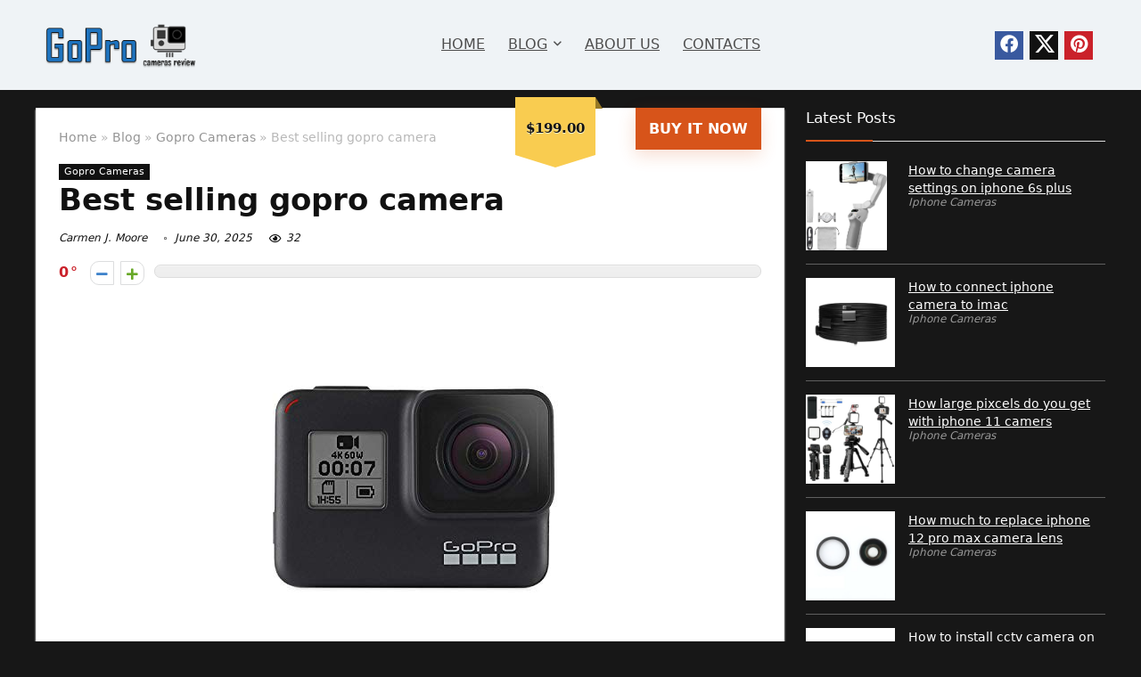

--- FILE ---
content_type: text/html; charset=UTF-8
request_url: https://goprocamerasreview.com/blog/gopro-cameras/best-selling-gopro-camera/
body_size: 38896
content:
<!DOCTYPE html>
<html lang="en-US" prefix="og: https://ogp.me/ns#">
<head>
<meta charset="UTF-8" />
<meta name="viewport" content="width=device-width, initial-scale=1.0" />
<!-- feeds & pingback -->
<link rel="profile" href="https://gmpg.org/xfn/11" />
<link rel="pingback" href="https://goprocamerasreview.com/xmlrpc.php" />
	<style>img:is([sizes="auto" i], [sizes^="auto," i]) { contain-intrinsic-size: 3000px 1500px }</style>
	
<!-- Search Engine Optimization by Rank Math PRO - https://rankmath.com/ -->
<title>Best selling gopro camera &raquo; Camera Reviews</title>
<meta name="description" content="Discover the best selling GoPro cameras for capturing amazing action shots and adventure videos. Find the perfect GoPro camera to record your exciting moments and share them with friends and family."/>
<meta name="robots" content="follow, index, max-snippet:-1, max-video-preview:-1, max-image-preview:large"/>
<link rel="canonical" href="https://goprocamerasreview.com/blog/gopro-cameras/best-selling-gopro-camera/" />
<meta property="og:locale" content="en_US" />
<meta property="og:type" content="article" />
<meta property="og:title" content="Best selling gopro camera &raquo; Camera Reviews" />
<meta property="og:description" content="Discover the best selling GoPro cameras for capturing amazing action shots and adventure videos. Find the perfect GoPro camera to record your exciting moments and share them with friends and family." />
<meta property="og:url" content="https://goprocamerasreview.com/blog/gopro-cameras/best-selling-gopro-camera/" />
<meta property="og:site_name" content="Camera Reviews" />
<meta property="article:author" content="https://www.facebook.com/GoproCameraReview/" />
<meta property="article:section" content="Gopro Cameras" />
<meta property="og:updated_time" content="2025-06-30T22:49:54+00:00" />
<meta property="article:published_time" content="2024-02-26T11:00:49+00:00" />
<meta property="article:modified_time" content="2025-06-30T22:49:54+00:00" />
<meta name="twitter:card" content="summary_large_image" />
<meta name="twitter:title" content="Best selling gopro camera &raquo; Camera Reviews" />
<meta name="twitter:description" content="Discover the best selling GoPro cameras for capturing amazing action shots and adventure videos. Find the perfect GoPro camera to record your exciting moments and share them with friends and family." />
<meta name="twitter:creator" content="@ReviewGopro" />
<meta name="twitter:label1" content="Written by" />
<meta name="twitter:data1" content="Carmen J. Moore" />
<meta name="twitter:label2" content="Time to read" />
<meta name="twitter:data2" content="19 minutes" />
<script type="application/ld+json" class="rank-math-schema-pro">{"@context":"https://schema.org","@graph":[{"@type":["Person","Organization"],"@id":"https://goprocamerasreview.com/#person","name":"Camera Reviews","logo":{"@type":"ImageObject","@id":"https://goprocamerasreview.com/#logo","url":"http://goprocamerasreview.com/wp-content/uploads/2024/03/logo1.png","contentUrl":"http://goprocamerasreview.com/wp-content/uploads/2024/03/logo1.png","caption":"Camera Reviews","inLanguage":"en-US","width":"246","height":"80"},"image":{"@type":"ImageObject","@id":"https://goprocamerasreview.com/#logo","url":"http://goprocamerasreview.com/wp-content/uploads/2024/03/logo1.png","contentUrl":"http://goprocamerasreview.com/wp-content/uploads/2024/03/logo1.png","caption":"Camera Reviews","inLanguage":"en-US","width":"246","height":"80"}},{"@type":"WebSite","@id":"https://goprocamerasreview.com/#website","url":"https://goprocamerasreview.com","name":"Camera Reviews","publisher":{"@id":"https://goprocamerasreview.com/#person"},"inLanguage":"en-US"},{"@type":"ImageObject","@id":"https://m.media-amazon.com/images/I/314yO91ea0L._SL500_.jpg","url":"https://m.media-amazon.com/images/I/314yO91ea0L._SL500_.jpg","width":"500","height":"403","inLanguage":"en-US"},{"@type":"WebPage","@id":"https://goprocamerasreview.com/blog/gopro-cameras/best-selling-gopro-camera/#webpage","url":"https://goprocamerasreview.com/blog/gopro-cameras/best-selling-gopro-camera/","name":"Best selling gopro camera &raquo; Camera Reviews","datePublished":"2024-02-26T11:00:49+00:00","dateModified":"2025-06-30T22:49:54+00:00","isPartOf":{"@id":"https://goprocamerasreview.com/#website"},"primaryImageOfPage":{"@id":"https://m.media-amazon.com/images/I/314yO91ea0L._SL500_.jpg"},"inLanguage":"en-US"},{"@type":"Person","@id":"https://goprocamerasreview.com/blog/gopro-cameras/best-selling-gopro-camera/#author","name":"Carmen J. Moore","image":{"@type":"ImageObject","@id":"http://goprocamerasreview.com/wp-content/uploads/\u0411\u0435\u0437-\u043d\u0430\u0437\u0432\u0430\u043d\u0438\u044f-2-96x96.jpeg","url":"http://goprocamerasreview.com/wp-content/uploads/\u0411\u0435\u0437-\u043d\u0430\u0437\u0432\u0430\u043d\u0438\u044f-2-96x96.jpeg","caption":"Carmen J. Moore","inLanguage":"en-US"},"sameAs":["https://goprocamerasreview.com","https://www.facebook.com/GoproCameraReview/","https://twitter.com/https://twitter.com/ReviewGopro"]},{"@type":"BlogPosting","headline":"Best selling gopro camera &raquo; Camera Reviews","datePublished":"2024-02-26T11:00:49+00:00","dateModified":"2025-06-30T22:49:54+00:00","articleSection":"Gopro Cameras","author":{"@id":"https://goprocamerasreview.com/blog/gopro-cameras/best-selling-gopro-camera/#author","name":"Carmen J. Moore"},"publisher":{"@id":"https://goprocamerasreview.com/#person"},"description":"Discover the best selling GoPro cameras for capturing amazing action shots and adventure videos. Find the perfect GoPro camera to record your exciting moments and share them with friends and family.","name":"Best selling gopro camera &raquo; Camera Reviews","@id":"https://goprocamerasreview.com/blog/gopro-cameras/best-selling-gopro-camera/#richSnippet","isPartOf":{"@id":"https://goprocamerasreview.com/blog/gopro-cameras/best-selling-gopro-camera/#webpage"},"image":{"@id":"https://m.media-amazon.com/images/I/314yO91ea0L._SL500_.jpg"},"inLanguage":"en-US","mainEntityOfPage":{"@id":"https://goprocamerasreview.com/blog/gopro-cameras/best-selling-gopro-camera/#webpage"}}]}</script>
<!-- /Rank Math WordPress SEO plugin -->

<link rel="alternate" type="application/rss+xml" title="Camera Reviews &raquo; Feed" href="https://goprocamerasreview.com/feed/" />
<link rel="alternate" type="application/rss+xml" title="Camera Reviews &raquo; Comments Feed" href="https://goprocamerasreview.com/comments/feed/" />
<link rel="alternate" type="application/rss+xml" title="Camera Reviews &raquo; Best selling gopro camera Comments Feed" href="https://goprocamerasreview.com/blog/gopro-cameras/best-selling-gopro-camera/feed/" />
<script type="text/javascript">
/* <![CDATA[ */
window._wpemojiSettings = {"baseUrl":"https:\/\/s.w.org\/images\/core\/emoji\/15.1.0\/72x72\/","ext":".png","svgUrl":"https:\/\/s.w.org\/images\/core\/emoji\/15.1.0\/svg\/","svgExt":".svg","source":{"concatemoji":"https:\/\/goprocamerasreview.com\/wp-includes\/js\/wp-emoji-release.min.js?ver=6.8.1"}};
/*! This file is auto-generated */
!function(i,n){var o,s,e;function c(e){try{var t={supportTests:e,timestamp:(new Date).valueOf()};sessionStorage.setItem(o,JSON.stringify(t))}catch(e){}}function p(e,t,n){e.clearRect(0,0,e.canvas.width,e.canvas.height),e.fillText(t,0,0);var t=new Uint32Array(e.getImageData(0,0,e.canvas.width,e.canvas.height).data),r=(e.clearRect(0,0,e.canvas.width,e.canvas.height),e.fillText(n,0,0),new Uint32Array(e.getImageData(0,0,e.canvas.width,e.canvas.height).data));return t.every(function(e,t){return e===r[t]})}function u(e,t,n){switch(t){case"flag":return n(e,"\ud83c\udff3\ufe0f\u200d\u26a7\ufe0f","\ud83c\udff3\ufe0f\u200b\u26a7\ufe0f")?!1:!n(e,"\ud83c\uddfa\ud83c\uddf3","\ud83c\uddfa\u200b\ud83c\uddf3")&&!n(e,"\ud83c\udff4\udb40\udc67\udb40\udc62\udb40\udc65\udb40\udc6e\udb40\udc67\udb40\udc7f","\ud83c\udff4\u200b\udb40\udc67\u200b\udb40\udc62\u200b\udb40\udc65\u200b\udb40\udc6e\u200b\udb40\udc67\u200b\udb40\udc7f");case"emoji":return!n(e,"\ud83d\udc26\u200d\ud83d\udd25","\ud83d\udc26\u200b\ud83d\udd25")}return!1}function f(e,t,n){var r="undefined"!=typeof WorkerGlobalScope&&self instanceof WorkerGlobalScope?new OffscreenCanvas(300,150):i.createElement("canvas"),a=r.getContext("2d",{willReadFrequently:!0}),o=(a.textBaseline="top",a.font="600 32px Arial",{});return e.forEach(function(e){o[e]=t(a,e,n)}),o}function t(e){var t=i.createElement("script");t.src=e,t.defer=!0,i.head.appendChild(t)}"undefined"!=typeof Promise&&(o="wpEmojiSettingsSupports",s=["flag","emoji"],n.supports={everything:!0,everythingExceptFlag:!0},e=new Promise(function(e){i.addEventListener("DOMContentLoaded",e,{once:!0})}),new Promise(function(t){var n=function(){try{var e=JSON.parse(sessionStorage.getItem(o));if("object"==typeof e&&"number"==typeof e.timestamp&&(new Date).valueOf()<e.timestamp+604800&&"object"==typeof e.supportTests)return e.supportTests}catch(e){}return null}();if(!n){if("undefined"!=typeof Worker&&"undefined"!=typeof OffscreenCanvas&&"undefined"!=typeof URL&&URL.createObjectURL&&"undefined"!=typeof Blob)try{var e="postMessage("+f.toString()+"("+[JSON.stringify(s),u.toString(),p.toString()].join(",")+"));",r=new Blob([e],{type:"text/javascript"}),a=new Worker(URL.createObjectURL(r),{name:"wpTestEmojiSupports"});return void(a.onmessage=function(e){c(n=e.data),a.terminate(),t(n)})}catch(e){}c(n=f(s,u,p))}t(n)}).then(function(e){for(var t in e)n.supports[t]=e[t],n.supports.everything=n.supports.everything&&n.supports[t],"flag"!==t&&(n.supports.everythingExceptFlag=n.supports.everythingExceptFlag&&n.supports[t]);n.supports.everythingExceptFlag=n.supports.everythingExceptFlag&&!n.supports.flag,n.DOMReady=!1,n.readyCallback=function(){n.DOMReady=!0}}).then(function(){return e}).then(function(){var e;n.supports.everything||(n.readyCallback(),(e=n.source||{}).concatemoji?t(e.concatemoji):e.wpemoji&&e.twemoji&&(t(e.twemoji),t(e.wpemoji)))}))}((window,document),window._wpemojiSettings);
/* ]]> */
</script>
<style id='wp-emoji-styles-inline-css' type='text/css'>

	img.wp-smiley, img.emoji {
		display: inline !important;
		border: none !important;
		box-shadow: none !important;
		height: 1em !important;
		width: 1em !important;
		margin: 0 0.07em !important;
		vertical-align: -0.1em !important;
		background: none !important;
		padding: 0 !important;
	}
</style>
<link rel='stylesheet' id='wp-block-library-css' href='https://goprocamerasreview.com/wp-includes/css/dist/block-library/style.min.css?ver=6.8.1' type='text/css' media='all' />
<style id='global-styles-inline-css' type='text/css'>
:root{--wp--preset--aspect-ratio--square: 1;--wp--preset--aspect-ratio--4-3: 4/3;--wp--preset--aspect-ratio--3-4: 3/4;--wp--preset--aspect-ratio--3-2: 3/2;--wp--preset--aspect-ratio--2-3: 2/3;--wp--preset--aspect-ratio--16-9: 16/9;--wp--preset--aspect-ratio--9-16: 9/16;--wp--preset--color--black: #000000;--wp--preset--color--cyan-bluish-gray: #abb8c3;--wp--preset--color--white: #ffffff;--wp--preset--color--pale-pink: #f78da7;--wp--preset--color--vivid-red: #cf2e2e;--wp--preset--color--luminous-vivid-orange: #ff6900;--wp--preset--color--luminous-vivid-amber: #fcb900;--wp--preset--color--light-green-cyan: #7bdcb5;--wp--preset--color--vivid-green-cyan: #00d084;--wp--preset--color--pale-cyan-blue: #8ed1fc;--wp--preset--color--vivid-cyan-blue: #0693e3;--wp--preset--color--vivid-purple: #9b51e0;--wp--preset--color--main: var(--rehub-main-color);--wp--preset--color--secondary: var(--rehub-sec-color);--wp--preset--color--buttonmain: var(--rehub-main-btn-bg);--wp--preset--color--cyan-grey: #abb8c3;--wp--preset--color--orange-light: #fcb900;--wp--preset--color--red: #cf2e2e;--wp--preset--color--red-bright: #f04057;--wp--preset--color--vivid-green: #00d084;--wp--preset--color--orange: #ff6900;--wp--preset--color--blue: #0693e3;--wp--preset--gradient--vivid-cyan-blue-to-vivid-purple: linear-gradient(135deg,rgba(6,147,227,1) 0%,rgb(155,81,224) 100%);--wp--preset--gradient--light-green-cyan-to-vivid-green-cyan: linear-gradient(135deg,rgb(122,220,180) 0%,rgb(0,208,130) 100%);--wp--preset--gradient--luminous-vivid-amber-to-luminous-vivid-orange: linear-gradient(135deg,rgba(252,185,0,1) 0%,rgba(255,105,0,1) 100%);--wp--preset--gradient--luminous-vivid-orange-to-vivid-red: linear-gradient(135deg,rgba(255,105,0,1) 0%,rgb(207,46,46) 100%);--wp--preset--gradient--very-light-gray-to-cyan-bluish-gray: linear-gradient(135deg,rgb(238,238,238) 0%,rgb(169,184,195) 100%);--wp--preset--gradient--cool-to-warm-spectrum: linear-gradient(135deg,rgb(74,234,220) 0%,rgb(151,120,209) 20%,rgb(207,42,186) 40%,rgb(238,44,130) 60%,rgb(251,105,98) 80%,rgb(254,248,76) 100%);--wp--preset--gradient--blush-light-purple: linear-gradient(135deg,rgb(255,206,236) 0%,rgb(152,150,240) 100%);--wp--preset--gradient--blush-bordeaux: linear-gradient(135deg,rgb(254,205,165) 0%,rgb(254,45,45) 50%,rgb(107,0,62) 100%);--wp--preset--gradient--luminous-dusk: linear-gradient(135deg,rgb(255,203,112) 0%,rgb(199,81,192) 50%,rgb(65,88,208) 100%);--wp--preset--gradient--pale-ocean: linear-gradient(135deg,rgb(255,245,203) 0%,rgb(182,227,212) 50%,rgb(51,167,181) 100%);--wp--preset--gradient--electric-grass: linear-gradient(135deg,rgb(202,248,128) 0%,rgb(113,206,126) 100%);--wp--preset--gradient--midnight: linear-gradient(135deg,rgb(2,3,129) 0%,rgb(40,116,252) 100%);--wp--preset--font-size--small: 13px;--wp--preset--font-size--medium: 20px;--wp--preset--font-size--large: 36px;--wp--preset--font-size--x-large: 42px;--wp--preset--font-family--system-font: Roboto,"Helvetica Neue",-apple-system,system-ui,BlinkMacSystemFont,"Segoe UI",Oxygen-Sans,sans-serif;--wp--preset--font-family--rh-nav-font: var(--rehub-nav-font,Roboto,"Helvetica Neue",-apple-system,system-ui,BlinkMacSystemFont,"Segoe UI",Oxygen-Sans,sans-serif);--wp--preset--font-family--rh-head-font: var(--rehub-head-font,Roboto,"Helvetica Neue",-apple-system,system-ui,BlinkMacSystemFont,"Segoe UI",Oxygen-Sans,sans-serif);--wp--preset--font-family--rh-btn-font: var(--rehub-btn-font,Roboto,"Helvetica Neue",-apple-system,system-ui,BlinkMacSystemFont,"Segoe UI",Oxygen-Sans,sans-serif);--wp--preset--font-family--rh-body-font: var(--rehub-body-font,Roboto,"Helvetica Neue",-apple-system,system-ui,BlinkMacSystemFont,"Segoe UI",Oxygen-Sans,sans-serif);--wp--preset--spacing--20: 0.44rem;--wp--preset--spacing--30: 0.67rem;--wp--preset--spacing--40: 1rem;--wp--preset--spacing--50: 1.5rem;--wp--preset--spacing--60: 2.25rem;--wp--preset--spacing--70: 3.38rem;--wp--preset--spacing--80: 5.06rem;--wp--preset--shadow--natural: 6px 6px 9px rgba(0, 0, 0, 0.2);--wp--preset--shadow--deep: 12px 12px 50px rgba(0, 0, 0, 0.4);--wp--preset--shadow--sharp: 6px 6px 0px rgba(0, 0, 0, 0.2);--wp--preset--shadow--outlined: 6px 6px 0px -3px rgba(255, 255, 255, 1), 6px 6px rgba(0, 0, 0, 1);--wp--preset--shadow--crisp: 6px 6px 0px rgba(0, 0, 0, 1);}:root { --wp--style--global--content-size: 760px;--wp--style--global--wide-size: 900px; }:where(body) { margin: 0; }.wp-site-blocks > .alignleft { float: left; margin-right: 2em; }.wp-site-blocks > .alignright { float: right; margin-left: 2em; }.wp-site-blocks > .aligncenter { justify-content: center; margin-left: auto; margin-right: auto; }:where(.is-layout-flex){gap: 0.5em;}:where(.is-layout-grid){gap: 0.5em;}.is-layout-flow > .alignleft{float: left;margin-inline-start: 0;margin-inline-end: 2em;}.is-layout-flow > .alignright{float: right;margin-inline-start: 2em;margin-inline-end: 0;}.is-layout-flow > .aligncenter{margin-left: auto !important;margin-right: auto !important;}.is-layout-constrained > .alignleft{float: left;margin-inline-start: 0;margin-inline-end: 2em;}.is-layout-constrained > .alignright{float: right;margin-inline-start: 2em;margin-inline-end: 0;}.is-layout-constrained > .aligncenter{margin-left: auto !important;margin-right: auto !important;}.is-layout-constrained > :where(:not(.alignleft):not(.alignright):not(.alignfull)){max-width: var(--wp--style--global--content-size);margin-left: auto !important;margin-right: auto !important;}.is-layout-constrained > .alignwide{max-width: var(--wp--style--global--wide-size);}body .is-layout-flex{display: flex;}.is-layout-flex{flex-wrap: wrap;align-items: center;}.is-layout-flex > :is(*, div){margin: 0;}body .is-layout-grid{display: grid;}.is-layout-grid > :is(*, div){margin: 0;}body{padding-top: 0px;padding-right: 0px;padding-bottom: 0px;padding-left: 0px;}a:where(:not(.wp-element-button)){text-decoration: none;}h1{font-size: 29px;line-height: 34px;margin-top: 10px;margin-bottom: 31px;}h2{font-size: 25px;line-height: 31px;margin-top: 10px;margin-bottom: 31px;}h3{font-size: 20px;line-height: 28px;margin-top: 10px;margin-bottom: 25px;}h4{font-size: 18px;line-height: 24px;margin-top: 10px;margin-bottom: 18px;}h5{font-size: 16px;line-height: 20px;margin-top: 10px;margin-bottom: 15px;}h6{font-size: 14px;line-height: 20px;margin-top: 0px;margin-bottom: 10px;}:root :where(.wp-element-button, .wp-block-button__link){background-color: #32373c;border-width: 0;color: #fff;font-family: inherit;font-size: inherit;line-height: inherit;padding: calc(0.667em + 2px) calc(1.333em + 2px);text-decoration: none;}.has-black-color{color: var(--wp--preset--color--black) !important;}.has-cyan-bluish-gray-color{color: var(--wp--preset--color--cyan-bluish-gray) !important;}.has-white-color{color: var(--wp--preset--color--white) !important;}.has-pale-pink-color{color: var(--wp--preset--color--pale-pink) !important;}.has-vivid-red-color{color: var(--wp--preset--color--vivid-red) !important;}.has-luminous-vivid-orange-color{color: var(--wp--preset--color--luminous-vivid-orange) !important;}.has-luminous-vivid-amber-color{color: var(--wp--preset--color--luminous-vivid-amber) !important;}.has-light-green-cyan-color{color: var(--wp--preset--color--light-green-cyan) !important;}.has-vivid-green-cyan-color{color: var(--wp--preset--color--vivid-green-cyan) !important;}.has-pale-cyan-blue-color{color: var(--wp--preset--color--pale-cyan-blue) !important;}.has-vivid-cyan-blue-color{color: var(--wp--preset--color--vivid-cyan-blue) !important;}.has-vivid-purple-color{color: var(--wp--preset--color--vivid-purple) !important;}.has-main-color{color: var(--wp--preset--color--main) !important;}.has-secondary-color{color: var(--wp--preset--color--secondary) !important;}.has-buttonmain-color{color: var(--wp--preset--color--buttonmain) !important;}.has-cyan-grey-color{color: var(--wp--preset--color--cyan-grey) !important;}.has-orange-light-color{color: var(--wp--preset--color--orange-light) !important;}.has-red-color{color: var(--wp--preset--color--red) !important;}.has-red-bright-color{color: var(--wp--preset--color--red-bright) !important;}.has-vivid-green-color{color: var(--wp--preset--color--vivid-green) !important;}.has-orange-color{color: var(--wp--preset--color--orange) !important;}.has-blue-color{color: var(--wp--preset--color--blue) !important;}.has-black-background-color{background-color: var(--wp--preset--color--black) !important;}.has-cyan-bluish-gray-background-color{background-color: var(--wp--preset--color--cyan-bluish-gray) !important;}.has-white-background-color{background-color: var(--wp--preset--color--white) !important;}.has-pale-pink-background-color{background-color: var(--wp--preset--color--pale-pink) !important;}.has-vivid-red-background-color{background-color: var(--wp--preset--color--vivid-red) !important;}.has-luminous-vivid-orange-background-color{background-color: var(--wp--preset--color--luminous-vivid-orange) !important;}.has-luminous-vivid-amber-background-color{background-color: var(--wp--preset--color--luminous-vivid-amber) !important;}.has-light-green-cyan-background-color{background-color: var(--wp--preset--color--light-green-cyan) !important;}.has-vivid-green-cyan-background-color{background-color: var(--wp--preset--color--vivid-green-cyan) !important;}.has-pale-cyan-blue-background-color{background-color: var(--wp--preset--color--pale-cyan-blue) !important;}.has-vivid-cyan-blue-background-color{background-color: var(--wp--preset--color--vivid-cyan-blue) !important;}.has-vivid-purple-background-color{background-color: var(--wp--preset--color--vivid-purple) !important;}.has-main-background-color{background-color: var(--wp--preset--color--main) !important;}.has-secondary-background-color{background-color: var(--wp--preset--color--secondary) !important;}.has-buttonmain-background-color{background-color: var(--wp--preset--color--buttonmain) !important;}.has-cyan-grey-background-color{background-color: var(--wp--preset--color--cyan-grey) !important;}.has-orange-light-background-color{background-color: var(--wp--preset--color--orange-light) !important;}.has-red-background-color{background-color: var(--wp--preset--color--red) !important;}.has-red-bright-background-color{background-color: var(--wp--preset--color--red-bright) !important;}.has-vivid-green-background-color{background-color: var(--wp--preset--color--vivid-green) !important;}.has-orange-background-color{background-color: var(--wp--preset--color--orange) !important;}.has-blue-background-color{background-color: var(--wp--preset--color--blue) !important;}.has-black-border-color{border-color: var(--wp--preset--color--black) !important;}.has-cyan-bluish-gray-border-color{border-color: var(--wp--preset--color--cyan-bluish-gray) !important;}.has-white-border-color{border-color: var(--wp--preset--color--white) !important;}.has-pale-pink-border-color{border-color: var(--wp--preset--color--pale-pink) !important;}.has-vivid-red-border-color{border-color: var(--wp--preset--color--vivid-red) !important;}.has-luminous-vivid-orange-border-color{border-color: var(--wp--preset--color--luminous-vivid-orange) !important;}.has-luminous-vivid-amber-border-color{border-color: var(--wp--preset--color--luminous-vivid-amber) !important;}.has-light-green-cyan-border-color{border-color: var(--wp--preset--color--light-green-cyan) !important;}.has-vivid-green-cyan-border-color{border-color: var(--wp--preset--color--vivid-green-cyan) !important;}.has-pale-cyan-blue-border-color{border-color: var(--wp--preset--color--pale-cyan-blue) !important;}.has-vivid-cyan-blue-border-color{border-color: var(--wp--preset--color--vivid-cyan-blue) !important;}.has-vivid-purple-border-color{border-color: var(--wp--preset--color--vivid-purple) !important;}.has-main-border-color{border-color: var(--wp--preset--color--main) !important;}.has-secondary-border-color{border-color: var(--wp--preset--color--secondary) !important;}.has-buttonmain-border-color{border-color: var(--wp--preset--color--buttonmain) !important;}.has-cyan-grey-border-color{border-color: var(--wp--preset--color--cyan-grey) !important;}.has-orange-light-border-color{border-color: var(--wp--preset--color--orange-light) !important;}.has-red-border-color{border-color: var(--wp--preset--color--red) !important;}.has-red-bright-border-color{border-color: var(--wp--preset--color--red-bright) !important;}.has-vivid-green-border-color{border-color: var(--wp--preset--color--vivid-green) !important;}.has-orange-border-color{border-color: var(--wp--preset--color--orange) !important;}.has-blue-border-color{border-color: var(--wp--preset--color--blue) !important;}.has-vivid-cyan-blue-to-vivid-purple-gradient-background{background: var(--wp--preset--gradient--vivid-cyan-blue-to-vivid-purple) !important;}.has-light-green-cyan-to-vivid-green-cyan-gradient-background{background: var(--wp--preset--gradient--light-green-cyan-to-vivid-green-cyan) !important;}.has-luminous-vivid-amber-to-luminous-vivid-orange-gradient-background{background: var(--wp--preset--gradient--luminous-vivid-amber-to-luminous-vivid-orange) !important;}.has-luminous-vivid-orange-to-vivid-red-gradient-background{background: var(--wp--preset--gradient--luminous-vivid-orange-to-vivid-red) !important;}.has-very-light-gray-to-cyan-bluish-gray-gradient-background{background: var(--wp--preset--gradient--very-light-gray-to-cyan-bluish-gray) !important;}.has-cool-to-warm-spectrum-gradient-background{background: var(--wp--preset--gradient--cool-to-warm-spectrum) !important;}.has-blush-light-purple-gradient-background{background: var(--wp--preset--gradient--blush-light-purple) !important;}.has-blush-bordeaux-gradient-background{background: var(--wp--preset--gradient--blush-bordeaux) !important;}.has-luminous-dusk-gradient-background{background: var(--wp--preset--gradient--luminous-dusk) !important;}.has-pale-ocean-gradient-background{background: var(--wp--preset--gradient--pale-ocean) !important;}.has-electric-grass-gradient-background{background: var(--wp--preset--gradient--electric-grass) !important;}.has-midnight-gradient-background{background: var(--wp--preset--gradient--midnight) !important;}.has-small-font-size{font-size: var(--wp--preset--font-size--small) !important;}.has-medium-font-size{font-size: var(--wp--preset--font-size--medium) !important;}.has-large-font-size{font-size: var(--wp--preset--font-size--large) !important;}.has-x-large-font-size{font-size: var(--wp--preset--font-size--x-large) !important;}.has-system-font-font-family{font-family: var(--wp--preset--font-family--system-font) !important;}.has-rh-nav-font-font-family{font-family: var(--wp--preset--font-family--rh-nav-font) !important;}.has-rh-head-font-font-family{font-family: var(--wp--preset--font-family--rh-head-font) !important;}.has-rh-btn-font-font-family{font-family: var(--wp--preset--font-family--rh-btn-font) !important;}.has-rh-body-font-font-family{font-family: var(--wp--preset--font-family--rh-body-font) !important;}
:where(.wp-block-post-template.is-layout-flex){gap: 1.25em;}:where(.wp-block-post-template.is-layout-grid){gap: 1.25em;}
:where(.wp-block-columns.is-layout-flex){gap: 2em;}:where(.wp-block-columns.is-layout-grid){gap: 2em;}
:root :where(.wp-block-pullquote){font-size: 1.5em;line-height: 1.6;}
:root :where(.wp-block-post-title){margin-top: 4px;margin-right: 0;margin-bottom: 15px;margin-left: 0;}
:root :where(.wp-block-image){margin-top: 0px;margin-bottom: 31px;}
:root :where(.wp-block-media-text){margin-top: 0px;margin-bottom: 31px;}
:root :where(.wp-block-post-content){font-size: 16px;line-height: 28px;}
:root :where(p){font-size: 16px;line-height: 28px;}
</style>
<link rel='stylesheet' id='parent-style-css' href='https://goprocamerasreview.com/wp-content/themes/rehub-theme/style.css?ver=6.8.1' type='text/css' media='all' />
<link rel='stylesheet' id='eggrehub-css' href='https://goprocamerasreview.com/wp-content/themes/rehub-theme/css/eggrehub.css?ver=19.8.7' type='text/css' media='all' />
<link rel='stylesheet' id='rhstyle-css' href='https://goprocamerasreview.com/wp-content/themes/rehub-blankchild/style.css?ver=19.8.7' type='text/css' media='all' />
<link rel='stylesheet' id='rehubicons-css' href='https://goprocamerasreview.com/wp-content/themes/rehub-theme/iconstyle.css?ver=19.8.7' type='text/css' media='all' />
<link rel='stylesheet' id='rhsingle-css' href='https://goprocamerasreview.com/wp-content/themes/rehub-theme/css/single.css?ver=1.1' type='text/css' media='all' />
<script type="text/javascript" src="https://goprocamerasreview.com/wp-includes/js/jquery/jquery.min.js?ver=3.7.1" id="jquery-core-js"></script>
<script type="text/javascript" src="https://goprocamerasreview.com/wp-includes/js/jquery/jquery-migrate.min.js?ver=3.4.1" id="jquery-migrate-js"></script>
<script type="text/javascript" id="rehub-postview-js-extra">
/* <![CDATA[ */
var postviewvar = {"rhpost_ajax_url":"https:\/\/goprocamerasreview.com\/wp-content\/plugins\/rehub-framework\/includes\/rehub_ajax.php","post_id":"13463"};
/* ]]> */
</script>
<script type="text/javascript" src="https://goprocamerasreview.com/wp-content/plugins/rehub-framework/assets/js/postviews.js?ver=6.8.1" id="rehub-postview-js"></script>
<link rel="https://api.w.org/" href="https://goprocamerasreview.com/wp-json/" /><link rel="alternate" title="JSON" type="application/json" href="https://goprocamerasreview.com/wp-json/wp/v2/posts/13463" /><link rel="EditURI" type="application/rsd+xml" title="RSD" href="https://goprocamerasreview.com/xmlrpc.php?rsd" />
<meta name="generator" content="WordPress 6.8.1" />
<link rel='shortlink' href='https://goprocamerasreview.com/?p=13463' />
<link rel="alternate" title="oEmbed (JSON)" type="application/json+oembed" href="https://goprocamerasreview.com/wp-json/oembed/1.0/embed?url=https%3A%2F%2Fgoprocamerasreview.com%2Fblog%2Fgopro-cameras%2Fbest-selling-gopro-camera%2F" />
<link rel="alternate" title="oEmbed (XML)" type="text/xml+oembed" href="https://goprocamerasreview.com/wp-json/oembed/1.0/embed?url=https%3A%2F%2Fgoprocamerasreview.com%2Fblog%2Fgopro-cameras%2Fbest-selling-gopro-camera%2F&#038;format=xml" />
<link rel="preload" href="https://goprocamerasreview.com/wp-content/themes/rehub-theme/fonts/rhicons.woff2?3oibrk" as="font" type="font/woff2" crossorigin="crossorigin"><style type="text/css"> @media (min-width:1025px){header .logo-section{padding:20px 0;}}nav.top_menu > ul > li > a{text-transform:uppercase;}nav.top_menu > ul > li > a{font-weight:normal;}nav.top_menu > ul > li > a{color:#4d4d4d !important;}nav.top_menu > ul > li > a:hover{box-shadow:none;}.responsive_nav_wrap .user-ava-intop:after,.dl-menuwrapper button i,.responsive_nav_wrap .rh-header-icon{color:#4d4d4d !important;}.dl-menuwrapper button svg line{stroke:#4d4d4d !important;}#main_header,.is-sticky .logo_section_wrap,.sticky-active.logo_section_wrap{background-color:#eff3f6 !important}.main-nav.white_style{border-top:none}nav.top_menu > ul:not(.off-canvas) > li > a:after{top:auto;bottom:0}.header-top{border:none;} .widget .title:after{border-bottom:2px solid #d7541a;}.rehub-main-color-border,nav.top_menu > ul > li.vertical-menu.border-main-color .sub-menu,.rh-main-bg-hover:hover,.wp-block-quote,ul.def_btn_link_tabs li.active a,.wp-block-pullquote{border-color:#d7541a;}.wpsm_promobox.rehub_promobox{border-left-color:#d7541a!important;}.color_link{color:#d7541a !important;}.featured_slider:hover .score,article.post .wpsm_toplist_heading:before{border-color:#d7541a;}.btn_more:hover,.tw-pagination .current{border:1px solid #d7541a;color:#fff}.rehub_woo_review .rehub_woo_tabs_menu li.current{border-top:3px solid #d7541a;}.gallery-pics .gp-overlay{box-shadow:0 0 0 4px #d7541a inset;}.post .rehub_woo_tabs_menu li.current,.woocommerce div.product .woocommerce-tabs ul.tabs li.active{border-top:2px solid #d7541a;}.rething_item a.cat{border-bottom-color:#d7541a}nav.top_menu ul li ul.sub-menu{border-bottom:2px solid #d7541a;}.widget.deal_daywoo,.elementor-widget-wpsm_woofeatured .deal_daywoo{border:3px solid #d7541a;padding:20px;background:#fff;}.deal_daywoo .wpsm-bar-bar{background-color:#d7541a !important} #buddypress div.item-list-tabs ul li.selected a span,#buddypress div.item-list-tabs ul li.current a span,#buddypress div.item-list-tabs ul li a span,.user-profile-div .user-menu-tab > li.active > a,.user-profile-div .user-menu-tab > li.active > a:focus,.user-profile-div .user-menu-tab > li.active > a:hover,.news_in_thumb:hover a.rh-label-string,.news_out_thumb:hover a.rh-label-string,.col-feat-grid:hover a.rh-label-string,.carousel-style-deal .re_carousel .controls,.re_carousel .controls:hover,.openedprevnext .postNavigation .postnavprev,.postNavigation .postnavprev:hover,.top_chart_pagination a.selected,.flex-control-paging li a.flex-active,.flex-control-paging li a:hover,.btn_more:hover,body .tabs-menu li:hover,body .tabs-menu li.current,.featured_slider:hover .score,#bbp_user_edit_submit,.bbp-topic-pagination a,.bbp-topic-pagination a,.custom-checkbox label.checked:after,.slider_post .caption,ul.postpagination li.active a,ul.postpagination li:hover a,ul.postpagination li a:focus,.top_theme h5 strong,.re_carousel .text:after,#topcontrol:hover,.main_slider .flex-overlay:hover a.read-more,.rehub_chimp #mc_embed_signup input#mc-embedded-subscribe,#rank_1.rank_count,#toplistmenu > ul li:before,.rehub_chimp:before,.wpsm-members > strong:first-child,.r_catbox_btn,.wpcf7 .wpcf7-submit,.wpsm_pretty_hover li:hover,.wpsm_pretty_hover li.current,.rehub-main-color-bg,.togglegreedybtn:after,.rh-bg-hover-color:hover a.rh-label-string,.rh-main-bg-hover:hover,.rh_wrapper_video_playlist .rh_video_currently_playing,.rh_wrapper_video_playlist .rh_video_currently_playing.rh_click_video:hover,.rtmedia-list-item .rtmedia-album-media-count,.tw-pagination .current,.dokan-dashboard .dokan-dash-sidebar ul.dokan-dashboard-menu li.active,.dokan-dashboard .dokan-dash-sidebar ul.dokan-dashboard-menu li:hover,.dokan-dashboard .dokan-dash-sidebar ul.dokan-dashboard-menu li.dokan-common-links a:hover,#ywqa-submit-question,.woocommerce .widget_price_filter .ui-slider .ui-slider-range,.rh-hov-bor-line > a:after,nav.top_menu > ul:not(.off-canvas) > li > a:after,.rh-border-line:after,.wpsm-table.wpsm-table-main-color table tr th,.rh-hov-bg-main-slide:before,.rh-hov-bg-main-slidecol .col_item:before,.mvx-tablink.active::before{background:#d7541a;}@media (max-width:767px){.postNavigation .postnavprev{background:#d7541a;}}.rh-main-bg-hover:hover,.rh-main-bg-hover:hover .whitehovered,.user-profile-div .user-menu-tab > li.active > a{color:#fff !important} a,.carousel-style-deal .deal-item .priced_block .price_count ins,nav.top_menu ul li.menu-item-has-children ul li.menu-item-has-children > a:before,.flexslider .fa-pulse,.footer-bottom .widget .f_menu li a:hover,.comment_form h3 a,.bbp-body li.bbp-forum-info > a:hover,.bbp-body li.bbp-topic-title > a:hover,#subscription-toggle a:before,#favorite-toggle a:before,.aff_offer_links .aff_name a,.rh-deal-price,.commentlist .comment-content small a,.related_articles .title_cat_related a,article em.emph,.campare_table table.one td strong.red,.sidebar .tabs-item .detail p a,.footer-bottom .widget .title span,footer p a,.welcome-frase strong,article.post .wpsm_toplist_heading:before,.post a.color_link,.categoriesbox:hover h3 a:after,.bbp-body li.bbp-forum-info > a,.bbp-body li.bbp-topic-title > a,.widget .title i,.woocommerce-MyAccount-navigation ul li.is-active a,.category-vendormenu li.current a,.deal_daywoo .title,.rehub-main-color,.wpsm_pretty_colored ul li.current a,.wpsm_pretty_colored ul li.current,.rh-heading-hover-color:hover h2 a,.rh-heading-hover-color:hover h3 a,.rh-heading-hover-color:hover h4 a,.rh-heading-hover-color:hover h5 a,.rh-heading-hover-color:hover h3,.rh-heading-hover-color:hover h2,.rh-heading-hover-color:hover h4,.rh-heading-hover-color:hover h5,.rh-heading-hover-color:hover .rh-heading-hover-item a,.rh-heading-icon:before,.widget_layered_nav ul li.chosen a:before,.wp-block-quote.is-style-large p,ul.page-numbers li span.current,ul.page-numbers li a:hover,ul.page-numbers li.active a,.page-link > span:not(.page-link-title),blockquote:not(.wp-block-quote) p,span.re_filtersort_btn:hover,span.active.re_filtersort_btn,.deal_daywoo .price,div.sortingloading:after{color:#d7541a;} .page-link > span:not(.page-link-title),.widget.widget_affegg_widget .title,.widget.top_offers .title,.widget.cegg_widget_products .title,header .header_first_style .search form.search-form [type="submit"],header .header_eight_style .search form.search-form [type="submit"],.filter_home_pick span.active,.filter_home_pick span:hover,.filter_product_pick span.active,.filter_product_pick span:hover,.rh_tab_links a.active,.rh_tab_links a:hover,.wcv-navigation ul.menu li.active,.wcv-navigation ul.menu li:hover a,form.search-form [type="submit"],.rehub-sec-color-bg,input#ywqa-submit-question,input#ywqa-send-answer,.woocommerce button.button.alt,.tabsajax span.active.re_filtersort_btn,.wpsm-table.wpsm-table-sec-color table tr th,.rh-slider-arrow,.rh-hov-bg-sec-slide:before,.rh-hov-bg-sec-slidecol .col_item:before{background:#44adff !important;color:#fff !important;outline:0}.widget.widget_affegg_widget .title:after,.widget.top_offers .title:after,.widget.cegg_widget_products .title:after{border-top-color:#44adff !important;}.page-link > span:not(.page-link-title){border:1px solid #44adff;}.page-link > span:not(.page-link-title),.header_first_style .search form.search-form [type="submit"] i{color:#fff !important;}.rh_tab_links a.active,.rh_tab_links a:hover,.rehub-sec-color-border,nav.top_menu > ul > li.vertical-menu.border-sec-color > .sub-menu,body .rh-slider-thumbs-item--active{border-color:#44adff}.rh_wrapper_video_playlist .rh_video_currently_playing,.rh_wrapper_video_playlist .rh_video_currently_playing.rh_click_video:hover{background-color:#44adff;box-shadow:1200px 0 0 #44adff inset;}.rehub-sec-color{color:#44adff}.rehub_chimp{background-color:#44adff !important;border-color:#44adff !important;}.rehub_chimp h3{color:#fff}.rehub_chimp p.chimp_subtitle,.rehub_chimp p{color:#eaeaea !important}  .woocommerce .woo-button-area .masked_coupon,.woocommerce a.woo_loop_btn,.woocommerce .button.checkout,.woocommerce input.button.alt,.woocommerce a.add_to_cart_button:not(.flat-woo-btn),.woocommerce-page a.add_to_cart_button:not(.flat-woo-btn),.woocommerce .single_add_to_cart_button,.woocommerce div.product form.cart .button,.woocommerce .checkout-button.button,.priced_block .btn_offer_block,.priced_block .button,.rh-deal-compact-btn,input.mdf_button,#buddypress input[type="submit"],#buddypress input[type="button"],#buddypress input[type="reset"],#buddypress button.submit,.wpsm-button.rehub_main_btn,.wcv-grid a.button,input.gmw-submit,#ws-plugin--s2member-profile-submit,#rtmedia_create_new_album,input[type="submit"].dokan-btn-theme,a.dokan-btn-theme,.dokan-btn-theme,#wcfm_membership_container a.wcfm_submit_button,.woocommerce button.button,.rehub-main-btn-bg,.woocommerce #payment #place_order,.wc-block-grid__product-add-to-cart.wp-block-button .wp-block-button__link{background:none #d7541a !important;color:#ffffff !important;fill:#ffffff !important;border:none !important;text-decoration:none !important;outline:0;box-shadow:-1px 6px 19px rgba(215,84,26,0.2) !important;border-radius:0 !important;}.rehub-main-btn-bg > a{color:#ffffff !important;}.woocommerce a.woo_loop_btn:hover,.woocommerce .button.checkout:hover,.woocommerce input.button.alt:hover,.woocommerce a.add_to_cart_button:not(.flat-woo-btn):hover,.woocommerce-page a.add_to_cart_button:not(.flat-woo-btn):hover,.woocommerce a.single_add_to_cart_button:hover,.woocommerce-page a.single_add_to_cart_button:hover,.woocommerce div.product form.cart .button:hover,.woocommerce-page div.product form.cart .button:hover,.woocommerce .checkout-button.button:hover,.priced_block .btn_offer_block:hover,.wpsm-button.rehub_main_btn:hover,#buddypress input[type="submit"]:hover,#buddypress input[type="button"]:hover,#buddypress input[type="reset"]:hover,#buddypress button.submit:hover,.small_post .btn:hover,.ap-pro-form-field-wrapper input[type="submit"]:hover,.wcv-grid a.button:hover,#ws-plugin--s2member-profile-submit:hover,.rething_button .btn_more:hover,#wcfm_membership_container a.wcfm_submit_button:hover,.woocommerce #payment #place_order:hover,.woocommerce button.button:hover,.rehub-main-btn-bg:hover,.rehub-main-btn-bg:hover > a,.wc-block-grid__product-add-to-cart.wp-block-button .wp-block-button__link:hover{background:none #d7541a !important;color:#ffffff !important;border-color:transparent;box-shadow:-1px 6px 13px #d3d3d3 !important;}.rehub_offer_coupon:hover{border:1px dashed #d7541a;}.rehub_offer_coupon:hover i.far,.rehub_offer_coupon:hover i.fal,.rehub_offer_coupon:hover i.fas{color:#d7541a}.re_thing_btn .rehub_offer_coupon.not_masked_coupon:hover{color:#d7541a !important}.woocommerce a.woo_loop_btn:active,.woocommerce .button.checkout:active,.woocommerce .button.alt:active,.woocommerce a.add_to_cart_button:not(.flat-woo-btn):active,.woocommerce-page a.add_to_cart_button:not(.flat-woo-btn):active,.woocommerce a.single_add_to_cart_button:active,.woocommerce-page a.single_add_to_cart_button:active,.woocommerce div.product form.cart .button:active,.woocommerce-page div.product form.cart .button:active,.woocommerce .checkout-button.button:active,.wpsm-button.rehub_main_btn:active,#buddypress input[type="submit"]:active,#buddypress input[type="button"]:active,#buddypress input[type="reset"]:active,#buddypress button.submit:active,.ap-pro-form-field-wrapper input[type="submit"]:active,.wcv-grid a.button:active,#ws-plugin--s2member-profile-submit:active,.woocommerce #payment #place_order:active,input[type="submit"].dokan-btn-theme:active,a.dokan-btn-theme:active,.dokan-btn-theme:active,.woocommerce button.button:active,.rehub-main-btn-bg:active,.wc-block-grid__product-add-to-cart.wp-block-button .wp-block-button__link:active{background:none #d7541a !important;box-shadow:0 1px 0 #999 !important;top:2px;color:#ffffff !important;}.rehub_btn_color,.rehub_chimp_flat #mc_embed_signup input#mc-embedded-subscribe{background-color:#d7541a;border:1px solid #d7541a;color:#ffffff;text-shadow:none}.rehub_btn_color:hover{color:#ffffff;background-color:#d7541a;border:1px solid #d7541a;}.rething_button .btn_more{border:1px solid #d7541a;color:#d7541a;}.rething_button .priced_block.block_btnblock .price_count{color:#d7541a;font-weight:normal;}.widget_merchant_list .buttons_col{background-color:#d7541a !important;}.widget_merchant_list .buttons_col a{color:#ffffff !important;}.rehub-svg-btn-fill svg{fill:#d7541a;}.rehub-svg-btn-stroke svg{stroke:#d7541a;}@media (max-width:767px){#float-panel-woo-area{border-top:1px solid #d7541a}}:root{--rehub-main-color:#d7541a;--rehub-sec-color:#44adff;--rehub-main-btn-bg:#d7541a;--rehub-link-color:#d7541a;}body,body.dark_body{background-color:#171717;background-position:left top;background-repeat:repeat;background-image:none}.dark_body .rh-fullbrowser .top_chart li > div,.dark_body.woocommerce .widget_layered_nav ul li a,.dark_body.woocommerce .widget_layered_nav ul li span,.dark_body .main-side .wpsm-title *,.dark_body .main-side .top_rating_text > *,.dark_body .main-side .top_rating_text,.dark_body .main-side .top_rating_text a,.dark_body .main-side .title h1,.dark_body .main-side .title h5,.dark_body .main-side #infscr-loading,.dark_body .sidebar .widget .title,.dark_body .widget_search i,.dark_body .sidebar .widget,.dark_body .sidebar .widget a,.dark_body .home_picker_next i,.dark_body .filter_home_pick,.dark_body .filter_home_pick li span,.dark_body .woocommerce-result-count,.dark_body .no_more_posts,.dark_body .rh_post_layout_outside .title_single_area h1,.dark_body .sidebar .rh-deal-name a,.dark_body ul.page-numbers li a,.dark_body div.sortingloading:after,.dark_body .re_filter_panel ul.re_filter_ul li span:not(.active),.dark_body .arc-main-title,.dark_body .post-readopt .title_single_area h1,.dark_body .post-readopt .wp-block-quote,.dark_body .post-readopt .review-top .review-text span.review-header,.dark_body .post-readopt .rate_bar_wrap_two_reviews .score_val,.dark_body .post-readopt .rate_bar_wrap_two_reviews .l_criteria span.score_tit,.dark_body .post-readopt .related_articles,.dark_body .post-readopt .related_articles h3 a,.dark_body a.redopt-aut-link,.dark_body a.redopt-aut-link:hover,.dark_body a.redopt-aut-link:active,.dark_body .full_gutenberg .post > h2,.dark_body .full_gutenberg .post > h1,.dark_body .full_gutenberg .post > h3,.dark_body .full_gutenberg .post > h4,.dark_body .full_gutenberg .post > h5,.dark_body .full_gutenberg .post > h6,.dark_body .post-readopt .post-inner-wrapper > h2,.dark_body .post-readopt .post-inner-wrapper > h3,.dark_body .post-readopt .post-inner-wrapper > h4,.dark_body .post-readopt .post-inner-wrapper > h3 a,.dark_body .post-readopt .post-inner-wrapper > h2 a,.dark_body .post-readopt .rh-review-heading h2,.dark_body .post-readopt .rh-review-heading h3,.dark_body .post-readopt .rh-review-heading h4,.dark_body .post-readopt .wpsm-versus-item,.dark_body #rh_p_l_fullwidth_opt .title_single_area h1,.dark_body #rh_p_l_fullwidth_opt .rh-post-excerpt,body.dark_body .products .col_item h3 a,.errorpage h2{color:#fff;}.dark_body .woocommerce-breadcrumb,.dark_body .woocommerce-breadcrumb a,.dark_body .rh_post_layout_outside .breadcrumb,.dark_body .rh_post_layout_outside .breadcrumb a,.dark_body .rh_post_layout_outside .post-meta span a,.dark_body .rh_post_layout_outside .post-meta a.admin,.dark_body .rh_post_layout_outside .post-meta a.cat,.dark_body .top_theme a,.dark_body .top_theme,.dark_body .widget .tabs-item .detail h5 a,.dark_body .rh_post_layout_outside .title_single_area .post-meta span,.dark_body .sidebar .price del,.dark_body .post-readopt .post-inner .post-inner-wrapper > p,.dark_body .post-readopt .post-inner .post-inner-wrapper > ul,.dark_body .post-readopt .wp-block-column > p,.dark_body .post-readopt .review-top .review-text p,.dark_body .post-readopt .rate-bar-title span,.dark_body .post-readopt .rate-bar-percent,.dark_body .post-readopt .wpsm_pros ul li,.post-readopt .wpsm_cons ul li,.dark_body .post-readopt.single .rh-star-ajax .title_star_ajax,.dark_body .post-readopt .title_single_area .post-meta,.dark_body .post-readopt .post-meta span a,.dark_body .post-readopt .post-meta a.admin,.dark_body .post-readopt .post-meta a.cat,.dark_body .post-readopt .post-meta-big a,.dark_body .post-readopt .date_time_post,.dark_body .post-readopt .wpsm_pretty_list,.dark_body #rh_p_l_fullwidth_opt .title_single_area .post-meta,.dark_body .full_gutenberg .post,.dark_body .wp-element-caption{color:#eee}.dark_body .products .product,.dark_body .post-readopt .wpsm-titlebox{background-color:#fff}.rh_post_layout_outside .title_single_area,.dark_body .widget.better_woocat{border-bottom:1px solid #8c8c8c;margin-bottom:0;}.dark_body .main-side .rh-post-wrapper .title h1{color:#111}.dark_body .sidebar .widget p,.dark_body .sidebar .widget .post-meta,.dark_body .sidebar .widget .post-meta a{color:#999}.dark_body .sidebar .widget,.sidebar .widget.tabs,.sidebar .widget.better_menu{padding:0;background:none transparent;border:none;}.dark_body .sidebar .widget,.dark_body .sidebar .widget.tabs,.dark_body .sidebar .widget.better_menu{box-shadow:none;}.dark_body .sidebar .widget.top_offers,.dark_body .sidebar .widget.cegg_widget_products{border:none;padding:0}.dark_body .widget.widget_affegg_widget .egg_widget_grid.tabs-item figure{background-color:#fff!important;padding:10px !important}.dark_body .sidebar .widget.widget_affegg_widget{padding:0 !important;border:none !important}.dark_body .wrap_thing{background-color:#EFF3F6}.dark_body .rh_grey_tabs_span span{color:#a5a5a5;}.dark_body .hover_anons:after{background-image:-webkit-linear-gradient(top,rgba(255,255,255,0) 0,#EFF3F6 100%);background-image:-o-linear-gradient(top,rgba(255,255,255,0) 0,#EFF3F6 100%);background-image:linear-gradient(to bottom,rgba(255,255,255,0) 0,#EFF3F6 100%);background-repeat:repeat-x;}.dark_body .repick_item.small_post,.dark_body .post-readopt #toplistmenu ul,.dark_body .post-readopt .priced_block .btn_offer_block,.dark_body .post-readopt .row_social_inpost span.share-link-image{box-shadow:none !important;}.main-side .title h1{margin-top:10px}.dark_body .post-readopt #toplistmenu ul li,.dark_body .post-readopt .bigofferblock{background:#fff;}.dark_body .widget.widget_affegg_widget .tabs-item figure{padding:5px;background-color:#fff;}.dark_body .sidebar .widget.widget-meta-data-filter,.dark_body .sidebar .widget.widget-meta-data-filter h4.data-filter-section-title{padding:0 !important;border:none !important;background:none transparent}.dark_body .widget.top_offers .tabs-item,.dark_body .widget.cegg_widget_products .tabs-item{border:1px solid #7c7c7c;}.dark_body .sidebar .tabs-item > div,.dark_body .footer-bottom .tabs-item > div,.dark_body .sidebar .tabs-item .lastcomm-item,.dark_body .sidebar .color_sidebar.border-lightgrey{border-color:#5f5f5f;}.dark_body .main-side,.dark_body .vc_row.vc_rehub_container > .vc_col-sm-8,.no_bg_wrap.main-side,.dark_body .masonry_grid_fullwidth .small_post,.dark_body .repick_item.small_post,.dark_body .tabsajax .re_filter_panel{border:none;box-shadow:none;}.dark_body .postNavigation .postnavprev{box-shadow:none;}body.dark_body.noinnerpadding .rh-post-wrapper{background:#fff;border:1px solid #e3e3e3;padding:25px;box-shadow:0 2px 2px #ECECEC;}.dark_body .widget.tabsajax .re_filter_panel ul.re_filter_ul li span:not(.active){color:#111;}.post-readopt .rate_bar_wrap{padding:0;box-shadow:none;}.post-readopt .related_articles.border-top{border-color:#444;}body.dark_body .rh-post-wrapper .alignwide.rh-color-heading,body.dark_body .rh-post-wrapper .alignfull.rh-color-heading{padding:0 30px;}@media screen and (max-width:1023px){body.dark_body #rh_woo_mbl_sidebar .sidebar{background:#000}}body.dark_body .products .button_action{background:transparent}body.dark_body .products .col_item{background:#2B2B2F !important;border:none;box-shadow:none;}.filter_home_pick .re_filter_panel{box-shadow:none;}.repick_item.small_post{padding:0;overflow:visible;}.repick_item figure{min-height:300px;overflow:hidden;text-align:center;}.repick_item figure img{transition:opacity 0.5s ease;}.repick_item.centered_im_grid figure img{height:auto !important;position:relative;top:50%;transform:translateY(-50%);-ms-transform:translateY(-50%);-webkit-transform:translateY(-50%);-o-transform:translateY(-50%);}.repick_item.contain_im_grid figure img{height:auto !important;width:100% !important;}.repick_item figure.pad_wrap{padding:20px;}.repick_item figure.pad_wrap img{max-height:100%;max-width:100%;}.masonry_grid_fullwidth.loaded{padding-top:10px}.small_post .onsale,.small_post .onfeatured{display:none;}@media (min-width:400px){figure.mediad_wrap_pad{padding:20px}}.repick_item figure.h_reduce img{transform:none;position:static;}.hover_anons{position:relative;overflow:hidden;min-height:150px;max-height:150px;margin:0 auto 5px;max-width:900px;display:block;}.hover_anons.meta_enabled{min-height:210px;max-height:210px}.hover_anons:after{content:" ";display:block;position:absolute;border-bottom:0;left:0;bottom:0;width:100%;height:70px;background-image:-webkit-linear-gradient(top,rgba(255,255,255,0) 0,#ffffff 100%);background-image:-o-linear-gradient(top,rgba(255,255,255,0) 0,#ffffff 100%);background-image:linear-gradient(to bottom,rgba(255,255,255,0) 0,#ffffff 100%);background-repeat:repeat-x;}.repick_item.small_post figure{margin:0 !important}.repick_item.small_post .priced_block{margin:0}.repick_item a.cat{font:12px Arial;text-transform:uppercase;color:#111;text-decoration:none !important}.wrap_thing{padding:20px 20px 50px 20px;position:relative;overflow:hidden;}.repick_item .wrap_thing p{font-size:15px;line-height:21px;margin-bottom:0}.repick_item .priced_block .price_count{position:absolute;bottom:0;left:0;font-size:14px;padding:7px 14px;line-height:14px;border-radius:0 !important}.repick_item .priced_block .price_count del{display:none;}.repick_item .priced_block .btn_offer_block,.repick_item .btn_more,.repick_item .rehub_offer_coupon,.repick_item .priced_block .button{position:absolute;bottom:0;right:0;padding:10px 18px !important;border-radius:0 !important}.repick_item .rehub_offer_coupon.not_masked_coupon{display:none;}.repick_item .priced_block .btn_offer_block:hover{padding:10px 20px}.repick_item .priced_block .btn_offer_block:active{top:auto;}.repick_item .price_count{background:#F9CC50;color:#111}.repick_item .btn_more{border:none;}.repick_item .hotmeter_wrap{position:absolute;bottom:0;left:0;z-index:9;padding:18px;background-color:rgba(255,255,255,0.82);}.repick_item .priced_block .btn_offer_block{font-size:15px;}.repick_item .coupon_btn:before{display:none;}.repick_grid_meta{margin:15px 0;overflow:hidden;}.repick_grid_meta .admin_meta_grid{font:12px/29px Arial;color:#aaa;float:left;margin-right:15px}.repick_grid_meta .admin_meta_grid img{border-radius:50%;margin-right:8px;vertical-align:middle;}.repick_grid_meta .post_thumbs_comm{margin-right:15px}.repick_grid_meta .admin_meta_grid a{color:#aaa}.repick_grid_meta .thumbscount{color:#67A827}.repick_grid_meta .thumbscount.cold_temp{color:#D10000;}.repick_item.centered_im_grid figure{height:310px}.repick_item.centered_im_grid figure > a img{width:auto;}body .woocommerce .products.grid_woo .product{padding:0}@media only screen and (min-width:480px) and (max-width:767px){.repick_item figure{min-height:250px}.repick_item.centered_im_grid figure{height:250px}}</style><!-- Google tag (gtag.js) -->
<script async src="https://www.googletagmanager.com/gtag/js?id=G-D170P4JXP7"></script>
<script>
  window.dataLayer = window.dataLayer || [];
  function gtag(){dataLayer.push(arguments);}
  gtag('js', new Date());

  gtag('config', 'G-D170P4JXP7');
</script>			<link rel="preload" href="https://goprocamerasreview.com/wp-content/plugins/wordpress-popup/assets/hustle-ui/fonts/hustle-icons-font.woff2" as="font" type="font/woff2" crossorigin>
		<style id="hustle-module-1-0-styles" class="hustle-module-styles hustle-module-styles-1">@media screen and (min-width: 783px) {.hustle-ui:not(.hustle-size--small).module_id_1 .hustle-popup-content {max-width: 600px;max-height: none;max-height: unset;overflow-y: initial;}}@media screen and (min-width: 783px) { .hustle-layout {max-height: none;max-height: unset;}} .hustle-ui.module_id_1  {padding-right: 15px;padding-left: 15px;}.hustle-ui.module_id_1  .hustle-popup-content .hustle-info,.hustle-ui.module_id_1  .hustle-popup-content .hustle-optin {padding-top: 15px;padding-bottom: 15px;}@media screen and (min-width: 783px) {.hustle-ui:not(.hustle-size--small).module_id_1  {padding-right: 15px;padding-left: 15px;}.hustle-ui:not(.hustle-size--small).module_id_1  .hustle-popup-content .hustle-info,.hustle-ui:not(.hustle-size--small).module_id_1  .hustle-popup-content .hustle-optin {padding-top: 15px;padding-bottom: 15px;}} .hustle-ui.module_id_1 .hustle-layout {margin: 0px 0px 0px 0px;padding: 90px 30px 90px 30px;border-width: 0px 0px 0px 0px;border-style: solid;border-color: rgb(51,51,51);border-radius: 0px 0px 0px 0px;overflow: hidden;background-color: rgb(124,0,0);-moz-box-shadow: 0px 0px 0px 0px rgba(0,0,0,0);-webkit-box-shadow: 0px 0px 0px 0px rgba(0,0,0,0);box-shadow: 0px 0px 0px 0px rgba(0,0,0,0);}@media screen and (min-width: 783px) {.hustle-ui:not(.hustle-size--small).module_id_1 .hustle-layout {margin: 0px 0px 0px 0px;padding: 90px 90px 90px 90px;border-width: 0px 0px 0px 0px;border-style: solid;border-radius: 0px 0px 0px 0px;-moz-box-shadow: 0px 0px 0px 0px rgba(0,0,0,0);-webkit-box-shadow: 0px 0px 0px 0px rgba(0,0,0,0);box-shadow: 0px 0px 0px 0px rgba(0,0,0,0);}} .hustle-ui.module_id_1 .hustle-layout .hustle-layout-content {padding: 0px 0px 0px 0px;border-width: 0px 0px 0px 0px;border-style: solid;border-radius: 0px 0px 0px 0px;border-color: rgba(0,0,0,0);background-color: rgba(0,0,0,0);-moz-box-shadow: 0px 0px 0px 0px rgba(0,0,0,0);-webkit-box-shadow: 0px 0px 0px 0px rgba(0,0,0,0);box-shadow: 0px 0px 0px 0px rgba(0,0,0,0);}.hustle-ui.module_id_1 .hustle-main-wrapper {position: relative;padding: 0;}@media screen and (min-width: 783px) {.hustle-ui:not(.hustle-size--small).module_id_1 .hustle-layout .hustle-layout-content {padding: 0px 0px 0px 0px;border-width: 0px 0px 0px 0px;border-style: solid;border-radius: 0px 0px 0px 0px;-moz-box-shadow: 0px 0px 0px 0px rgba(0,0,0,0);-webkit-box-shadow: 0px 0px 0px 0px rgba(0,0,0,0);box-shadow: 0px 0px 0px 0px rgba(0,0,0,0);}}@media screen and (min-width: 783px) {.hustle-ui:not(.hustle-size--small).module_id_1 .hustle-main-wrapper {padding: 0;}}  .hustle-ui.module_id_1 .hustle-layout .hustle-content {margin: 0px 0px 0px 0px;padding: 0px 0px 0px 0px;border-width: 0px 0px 0px 0px;border-style: solid;border-radius: 0px 0px 0px 0px;border-color: rgba(0,0,0,0);background-color: rgba(0,0,0,0);-moz-box-shadow: 0px 0px 0px 0px rgba(0,0,0,0);-webkit-box-shadow: 0px 0px 0px 0px rgba(0,0,0,0);box-shadow: 0px 0px 0px 0px rgba(0,0,0,0);}.hustle-ui.module_id_1 .hustle-layout .hustle-content .hustle-content-wrap {padding: 0px 0 0px 0;}@media screen and (min-width: 783px) {.hustle-ui:not(.hustle-size--small).module_id_1 .hustle-layout .hustle-content {margin: 0px 0px 0px 0px;padding: 0px 0px 0px 0px;border-width: 0px 0px 0px 0px;border-style: solid;border-radius: 0px 0px 0px 0px;-moz-box-shadow: 0px 0px 0px 0px rgba(0,0,0,0);-webkit-box-shadow: 0px 0px 0px 0px rgba(0,0,0,0);box-shadow: 0px 0px 0px 0px rgba(0,0,0,0);}.hustle-ui:not(.hustle-size--small).module_id_1 .hustle-layout .hustle-content .hustle-content-wrap {padding: 0px 0 0px 0;}} .hustle-ui.module_id_1 .hustle-layout .hustle-title {display: block;margin: 0px 0px 0px 0px;padding: 0px 0px 0px 0px;border-width: 0px 0px 0px 0px;border-style: solid;border-color: rgba(0,0,0,0);border-radius: 0px 0px 0px 0px;background-color: rgba(0,0,0,0);box-shadow: 0px 0px 0px 0px rgba(0, 0, 0, 0);-moz-box-shadow: 0px 0px 0px 0px rgba(0, 0, 0, 0);-webkit-box-shadow: 0px 0px 0px 0px rgba(0, 0, 0, 0);color: #ffffff;font: 600 40px/50px Carrois Gothic;font-style: normal;letter-spacing: 5px;text-transform: uppercase;text-decoration: none;text-align: center;}@media screen and (min-width: 783px) {.hustle-ui:not(.hustle-size--small).module_id_1 .hustle-layout .hustle-title {margin: 0px 0px 0px 0px;padding: 0px 0px 0px 0px;border-width: 0px 0px 0px 0px;border-style: solid;border-radius: 0px 0px 0px 0px;box-shadow: 0px 0px 0px 0px rgba(0, 0, 0, 0);-moz-box-shadow: 0px 0px 0px 0px rgba(0, 0, 0, 0);-webkit-box-shadow: 0px 0px 0px 0px rgba(0, 0, 0, 0);font: 700 50px/50px Carrois Gothic;font-style: normal;letter-spacing: 5px;text-transform: uppercase;text-decoration: none;text-align: center;}} .hustle-ui.module_id_1 .hustle-layout .hustle-group-content {margin: 30px 0px 0px 0px;padding: 0px 0px 0px 0px;border-color: rgba(0,0,0,0);border-width: 0px 0px 0px 0px;border-style: solid;color: #ffffff;}.hustle-ui.module_id_1 .hustle-layout .hustle-group-content b,.hustle-ui.module_id_1 .hustle-layout .hustle-group-content strong {font-weight: bold;}.hustle-ui.module_id_1 .hustle-layout .hustle-group-content a,.hustle-ui.module_id_1 .hustle-layout .hustle-group-content a:visited {color: #38C5B5;}.hustle-ui.module_id_1 .hustle-layout .hustle-group-content a:hover {color: #2DA194;}.hustle-ui.module_id_1 .hustle-layout .hustle-group-content a:focus,.hustle-ui.module_id_1 .hustle-layout .hustle-group-content a:active {color: #2DA194;}@media screen and (min-width: 783px) {.hustle-ui:not(.hustle-size--small).module_id_1 .hustle-layout .hustle-group-content {margin: 30px 0px 0px 0px;padding: 0px 0px 0px 0px;border-width: 0px 0px 0px 0px;border-style: solid;}}.hustle-ui.module_id_1 .hustle-layout .hustle-group-content {color: #ffffff;font-size: 14px;line-height: 1.45em;font-family: Carrois Gothic;}@media screen and (min-width: 783px) {.hustle-ui:not(.hustle-size--small).module_id_1 .hustle-layout .hustle-group-content {font-size: 20px;line-height: 26px;}}.hustle-ui.module_id_1 .hustle-layout .hustle-group-content p:not([class*="forminator-"]) {margin: 0 0 10px;color: #ffffff;font: 400 14px/1.45em Carrois Gothic;font-style: normal;letter-spacing: 0px;text-transform: none;text-decoration: none;}.hustle-ui.module_id_1 .hustle-layout .hustle-group-content p:not([class*="forminator-"]):last-child {margin-bottom: 0;}@media screen and (min-width: 783px) {.hustle-ui:not(.hustle-size--small).module_id_1 .hustle-layout .hustle-group-content p:not([class*="forminator-"]) {margin: 0 0 10px;font: normal 20px/26px Carrois Gothic;font-style: normal;letter-spacing: -0.25px;text-transform: none;text-decoration: none;}.hustle-ui:not(.hustle-size--small).module_id_1 .hustle-layout .hustle-group-content p:not([class*="forminator-"]):last-child {margin-bottom: 0;}}.hustle-ui.module_id_1 .hustle-layout .hustle-group-content h1:not([class*="forminator-"]) {margin: 0 0 10px;color: #ffffff;font: 700 28px/1.4em Carrois Gothic;font-style: normal;letter-spacing: 0px;text-transform: none;text-decoration: none;}.hustle-ui.module_id_1 .hustle-layout .hustle-group-content h1:not([class*="forminator-"]):last-child {margin-bottom: 0;}@media screen and (min-width: 783px) {.hustle-ui:not(.hustle-size--small).module_id_1 .hustle-layout .hustle-group-content h1:not([class*="forminator-"]) {margin: 0 0 10px;font: 700 28px/1.4em Carrois Gothic;font-style: normal;letter-spacing: 0px;text-transform: none;text-decoration: none;}.hustle-ui:not(.hustle-size--small).module_id_1 .hustle-layout .hustle-group-content h1:not([class*="forminator-"]):last-child {margin-bottom: 0;}}.hustle-ui.module_id_1 .hustle-layout .hustle-group-content h2:not([class*="forminator-"]) {margin: 0 0 10px;color: #ffffff;font: 700 22px/1.4em Carrois Gothic;font-style: normal;letter-spacing: 0px;text-transform: none;text-decoration: none;}.hustle-ui.module_id_1 .hustle-layout .hustle-group-content h2:not([class*="forminator-"]):last-child {margin-bottom: 0;}@media screen and (min-width: 783px) {.hustle-ui:not(.hustle-size--small).module_id_1 .hustle-layout .hustle-group-content h2:not([class*="forminator-"]) {margin: 0 0 10px;font: 700 22px/1.4em Carrois Gothic;font-style: normal;letter-spacing: 0px;text-transform: none;text-decoration: none;}.hustle-ui:not(.hustle-size--small).module_id_1 .hustle-layout .hustle-group-content h2:not([class*="forminator-"]):last-child {margin-bottom: 0;}}.hustle-ui.module_id_1 .hustle-layout .hustle-group-content h3:not([class*="forminator-"]) {margin: 0 0 10px;color: #ffffff;font: 700 18px/1.4em Carrois Gothic;font-style: normal;letter-spacing: 0px;text-transform: none;text-decoration: none;}.hustle-ui.module_id_1 .hustle-layout .hustle-group-content h3:not([class*="forminator-"]):last-child {margin-bottom: 0;}@media screen and (min-width: 783px) {.hustle-ui:not(.hustle-size--small).module_id_1 .hustle-layout .hustle-group-content h3:not([class*="forminator-"]) {margin: 0 0 10px;font: 700 18px/1.4em Carrois Gothic;font-style: normal;letter-spacing: 0px;text-transform: none;text-decoration: none;}.hustle-ui:not(.hustle-size--small).module_id_1 .hustle-layout .hustle-group-content h3:not([class*="forminator-"]):last-child {margin-bottom: 0;}}.hustle-ui.module_id_1 .hustle-layout .hustle-group-content h4:not([class*="forminator-"]) {margin: 0 0 10px;color: #ffffff;font: 700 16px/1.4em Carrois Gothic;font-style: normal;letter-spacing: 0px;text-transform: none;text-decoration: none;}.hustle-ui.module_id_1 .hustle-layout .hustle-group-content h4:not([class*="forminator-"]):last-child {margin-bottom: 0;}@media screen and (min-width: 783px) {.hustle-ui:not(.hustle-size--small).module_id_1 .hustle-layout .hustle-group-content h4:not([class*="forminator-"]) {margin: 0 0 10px;font: 700 16px/1.4em Carrois Gothic;font-style: normal;letter-spacing: 0px;text-transform: none;text-decoration: none;}.hustle-ui:not(.hustle-size--small).module_id_1 .hustle-layout .hustle-group-content h4:not([class*="forminator-"]):last-child {margin-bottom: 0;}}.hustle-ui.module_id_1 .hustle-layout .hustle-group-content h5:not([class*="forminator-"]) {margin: 0 0 10px;color: #ffffff;font: 700 14px/1.4em Carrois Gothic;font-style: normal;letter-spacing: 0px;text-transform: none;text-decoration: none;}.hustle-ui.module_id_1 .hustle-layout .hustle-group-content h5:not([class*="forminator-"]):last-child {margin-bottom: 0;}@media screen and (min-width: 783px) {.hustle-ui:not(.hustle-size--small).module_id_1 .hustle-layout .hustle-group-content h5:not([class*="forminator-"]) {margin: 0 0 10px;font: 700 14px/1.4em Carrois Gothic;font-style: normal;letter-spacing: 0px;text-transform: none;text-decoration: none;}.hustle-ui:not(.hustle-size--small).module_id_1 .hustle-layout .hustle-group-content h5:not([class*="forminator-"]):last-child {margin-bottom: 0;}}.hustle-ui.module_id_1 .hustle-layout .hustle-group-content h6:not([class*="forminator-"]) {margin: 0 0 10px;color: #ffffff;font: 700 12px/1.4em Carrois Gothic;font-style: normal;letter-spacing: 0px;text-transform: uppercase;text-decoration: none;}.hustle-ui.module_id_1 .hustle-layout .hustle-group-content h6:not([class*="forminator-"]):last-child {margin-bottom: 0;}@media screen and (min-width: 783px) {.hustle-ui:not(.hustle-size--small).module_id_1 .hustle-layout .hustle-group-content h6:not([class*="forminator-"]) {margin: 0 0 10px;font: 700 12px/1.4em Carrois Gothic;font-style: normal;letter-spacing: 0px;text-transform: uppercase;text-decoration: none;}.hustle-ui:not(.hustle-size--small).module_id_1 .hustle-layout .hustle-group-content h6:not([class*="forminator-"]):last-child {margin-bottom: 0;}}.hustle-ui.module_id_1 .hustle-layout .hustle-group-content ol:not([class*="forminator-"]),.hustle-ui.module_id_1 .hustle-layout .hustle-group-content ul:not([class*="forminator-"]) {margin: 0 0 10px;}.hustle-ui.module_id_1 .hustle-layout .hustle-group-content ol:not([class*="forminator-"]):last-child,.hustle-ui.module_id_1 .hustle-layout .hustle-group-content ul:not([class*="forminator-"]):last-child {margin-bottom: 0;}.hustle-ui.module_id_1 .hustle-layout .hustle-group-content li:not([class*="forminator-"]) {margin: 0 0 5px;display: flex;align-items: flex-start;color: #ffffff;font: 400 14px/1.45em Carrois Gothic;font-style: normal;letter-spacing: 0px;text-transform: none;text-decoration: none;}.hustle-ui.module_id_1 .hustle-layout .hustle-group-content li:not([class*="forminator-"]):last-child {margin-bottom: 0;}.hustle-ui.module_id_1 .hustle-layout .hustle-group-content ol:not([class*="forminator-"]) li:before {color: #ADB5B7;flex-shrink: 0;}.hustle-ui.module_id_1 .hustle-layout .hustle-group-content ul:not([class*="forminator-"]) li:before {color: #ADB5B7;content: "\2022";font-size: 16px;flex-shrink: 0;}@media screen and (min-width: 783px) {.hustle-ui.module_id_1 .hustle-layout .hustle-group-content ol:not([class*="forminator-"]),.hustle-ui.module_id_1 .hustle-layout .hustle-group-content ul:not([class*="forminator-"]) {margin: 0 0 20px;}.hustle-ui.module_id_1 .hustle-layout .hustle-group-content ol:not([class*="forminator-"]):last-child,.hustle-ui.module_id_1 .hustle-layout .hustle-group-content ul:not([class*="forminator-"]):last-child {margin: 0;}}@media screen and (min-width: 783px) {.hustle-ui:not(.hustle-size--small).module_id_1 .hustle-layout .hustle-group-content li:not([class*="forminator-"]) {margin: 0 0 5px;font: 400 14px/1.45em Carrois Gothic;font-style: normal;letter-spacing: 0px;text-transform: none;text-decoration: none;}.hustle-ui:not(.hustle-size--small).module_id_1 .hustle-layout .hustle-group-content li:not([class*="forminator-"]):last-child {margin-bottom: 0;}}.hustle-ui.module_id_1 .hustle-layout .hustle-group-content blockquote {margin-right: 0;margin-left: 0;} .hustle-whole-module-cta {cursor: pointer;} .hustle-ui.module_id_1 .hustle-layout .hustle-cta-container {margin: 20px 0px 0px 0px;padding: 0px 0px 0px 0px;border-color: rgba(0,0,0,0);border-width: 0px 0px 0px 0px;border-style: solid;}@media screen and (min-width: 783px) {.hustle-ui:not(.hustle-size--small).module_id_1 .hustle-layout .hustle-cta-container {margin: 20px 0px 0px 0px;padding: 0px 0px 0px 0px;border-width: 0px 0px 0px 0px;border-style: solid;}} .hustle-ui.module_id_1 .hustle-layout a.hustle-button-cta {margin: 0;padding: 9px 46px 9px 46px;border-width: 2px 2px 2px 2px;border-style: solid;border-color: #333333;border-radius: 0px 0px 0px 0px;background-color: rgb(160,46,46);-moz-box-shadow: 0px 0px 0px 0px #020202;-webkit-box-shadow: 0px 0px 0px 0px #020202;box-shadow: 0px 0px 0px 0px #020202;color: #ffffff;font: bold 13px/32px Carrois Gothic;font-style: normal;letter-spacing: 0.5px;text-transform: uppercase;text-decoration: none;text-align: center;}.hustle-ui.module_id_1 .hustle-layout a.hustle-button-cta:hover {border-color: rgb(160,46,46);background-color: #a02e2e;color: #FFFFFF;}.hustle-ui.module_id_1 .hustle-layout a.hustle-button-cta:focus {border-color: #ffffff;background-color: rgb(160,46,46);color: #FFFFFF;}@media screen and (min-width: 783px) {.hustle-ui:not(.hustle-size--small).module_id_1 .hustle-layout a.hustle-button-cta {padding: 9px 46px 9px 46px;border-width: 2px 2px 2px 2px;border-style: solid;border-radius: 0px 0px 0px 0px;box-shadow: 0px 0px 0px 0px #020202;-moz-box-shadow: 0px 0px 0px 0px #020202;-webkit-box-shadow: 0px 0px 0px 0px #020202;font: 500 14px/22px Carrois Gothic;font-style: normal;letter-spacing: 1.5px;text-transform: uppercase;text-decoration: none;text-align: center;}} .hustle-ui.module_id_1 .hustle-layout .hustle-cta-container {align-items: center;flex-direction: column;display: flex;}.hustle-ui.module_id_1 .hustle-layout .hustle-cta-container .hustle-button-cta {width: auto;display: inline-block;}@media screen and (min-width: 783px) {.hustle-ui:not(.hustle-size--small).module_id_1 .hustle-layout .hustle-cta-container {justify-content: center;display: flex;flex-direction: unset;}.hustle-ui:not(.hustle-size--small).module_id_1 .hustle-layout .hustle-cta-container .hustle-button-cta {width: auto;display: inline-block;}}button.hustle-button-close .hustle-icon-close:before {font-size: inherit;}.hustle-ui.module_id_1 button.hustle-button-close {color: rgb(124,0,0);background: transparent;border-radius: 0;position: absolute;z-index: 1;display: none;width: 32px;height: 32px;right: 0;left: auto;top: 0;bottom: auto;transform: unset;}.hustle-ui.module_id_1 button.hustle-button-close .hustle-icon-close {font-size: 12px;}.hustle-ui.module_id_1 button.hustle-button-close:hover {color: #0d0d0d;}.hustle-ui.module_id_1 button.hustle-button-close:focus {color: #0d0d0d;}@media screen and (min-width: 783px) {.hustle-ui:not(.hustle-size--small).module_id_1 button.hustle-button-close .hustle-icon-close {font-size: 16px;}.hustle-ui:not(.hustle-size--small).module_id_1 button.hustle-button-close {background: transparent;border-radius: 0;display: none;width: 36px;height: 36px;right: 0;left: auto;top: 0;bottom: auto;transform: unset;}}.hustle-ui.module_id_1 .hustle-popup-mask {background-color: rgba(255,255,255,0.85);} .hustle-ui.module_id_1 .hustle-layout .hustle-group-content blockquote {border-left-color: #38C5B5;}</style><link rel="icon" href="https://goprocamerasreview.com/wp-content/uploads/2024/03/cropped-logo1-32x32.png" sizes="32x32" />
<link rel="icon" href="https://goprocamerasreview.com/wp-content/uploads/2024/03/cropped-logo1-192x192.png" sizes="192x192" />
<link rel="apple-touch-icon" href="https://goprocamerasreview.com/wp-content/uploads/2024/03/cropped-logo1-180x180.png" />
<meta name="msapplication-TileImage" content="https://goprocamerasreview.com/wp-content/uploads/2024/03/cropped-logo1-270x270.png" />
		<style type="text/css" id="wp-custom-css">
			table { border: 1px solid #e8e8e8; border-bottom: none; border-right: none; margin: 10px 0 20px}
td,th,tr{padding: 6px 12px; border: 1px solid #e8e8e8; vertical-align: middle;}
tr th{font-weight:bold;}
		</style>
		</head>
<body class="wp-singular post-template-default single single-post postid-13463 single-format-standard wp-custom-logo wp-embed-responsive wp-theme-rehub-theme wp-child-theme-rehub-blankchild dark_body">
	               
<!-- Outer Start -->
<div class="rh-outer-wrap">
    <div id="top_ankor"></div>
    <!-- HEADER -->
            <header id="main_header" class="dark_style width-100p position-relative">
            <div class="header_wrap">
                                                                                    <!-- Logo section -->
<div class="header_five_style logo_section_wrap header_one_row">
    <div class="rh-container tabletblockdisplay mb0 disabletabletpadding">
        <div class="logo-section rh-flex-center-align tabletblockdisplay disabletabletpadding mb0">
            <div class="logo hideontablet">
                                    <a href="https://goprocamerasreview.com" class="logo_image"><img src="https://goprocamerasreview.com/wp-content/uploads/2024/03/logo1.png" alt="Camera Reviews" height="37px" width="189px" /></a>
                       
            </div> 
            <!-- Main Navigation -->
            <div class="main-nav mob-logo-enabled rh-flex-grow1 rh-flex-center-align rh-flex-justify-center  dark_style">      
                <nav class="top_menu"><ul id="menu-main-menu" class="menu"><li id="menu-item-8919" class="menu-item menu-item-type-post_type menu-item-object-page menu-item-home"><a href="https://goprocamerasreview.com/">Home</a></li>
<li id="menu-item-8918" class="menu-item menu-item-type-taxonomy menu-item-object-category current-post-ancestor menu-item-has-children"><a href="https://goprocamerasreview.com/blog/">Blog</a>
<ul class="sub-menu">
	<li id="menu-item-4497" class="menu-item menu-item-type-taxonomy menu-item-object-category"><a href="https://goprocamerasreview.com/blog/digital-cameras/">Digital Cameras</a></li>
	<li id="menu-item-4498" class="menu-item menu-item-type-taxonomy menu-item-object-category"><a href="https://goprocamerasreview.com/blog/drones/">Drones</a></li>
	<li id="menu-item-4499" class="menu-item menu-item-type-taxonomy menu-item-object-category"><a href="https://goprocamerasreview.com/blog/dslr-cameras/">DSLR Cameras</a></li>
	<li id="menu-item-4500" class="menu-item menu-item-type-taxonomy menu-item-object-category current-post-ancestor current-menu-parent current-post-parent"><a href="https://goprocamerasreview.com/blog/gopro-cameras/">Gopro Cameras</a></li>
	<li id="menu-item-4501" class="menu-item menu-item-type-taxonomy menu-item-object-category"><a href="https://goprocamerasreview.com/blog/instant-cameras/">Instant Cameras</a></li>
	<li id="menu-item-4502" class="menu-item menu-item-type-taxonomy menu-item-object-category"><a href="https://goprocamerasreview.com/blog/iphone-cameras/">Iphone Cameras</a></li>
	<li id="menu-item-4503" class="menu-item menu-item-type-taxonomy menu-item-object-category"><a href="https://goprocamerasreview.com/blog/mirrorless-cameras/">Mirrorless Cameras</a></li>
	<li id="menu-item-4504" class="menu-item menu-item-type-taxonomy menu-item-object-category"><a href="https://goprocamerasreview.com/blog/security-cameras/">Security Cameras</a></li>
	<li id="menu-item-4505" class="menu-item menu-item-type-taxonomy menu-item-object-category"><a href="https://goprocamerasreview.com/blog/video-surveillance/">Video Surveillance</a></li>
</ul>
</li>
<li id="menu-item-34351" class="menu-item menu-item-type-post_type menu-item-object-page"><a href="https://goprocamerasreview.com/about-us/">About us</a></li>
<li id="menu-item-34355" class="menu-item menu-item-type-post_type menu-item-object-page"><a href="https://goprocamerasreview.com/contacts/">Contacts</a></li>
</ul></nav>                <div class="responsive_nav_wrap rh_mobile_menu">
                    <div id="dl-menu" class="dl-menuwrapper rh-flex-center-align">
                        <button id="dl-trigger" class="dl-trigger" aria-label="Menu">
                            <svg viewBox="0 0 32 32" xmlns="http://www.w3.org/2000/svg">
                                <g>
                                    <line stroke-linecap="round" id="rhlinemenu_1" y2="7" x2="29" y1="7" x1="3"/>
                                    <line stroke-linecap="round" id="rhlinemenu_2" y2="16" x2="18" y1="16" x1="3"/>
                                    <line stroke-linecap="round" id="rhlinemenu_3" y2="25" x2="26" y1="25" x1="3"/>
                                </g>
                            </svg>
                        </button>
                        <div id="mobile-menu-icons" class="rh-flex-center-align rh-flex-right-align">
                            <button class='icon-search-onclick' aria-label='Search'><i class='rhicon rhi-search'></i></button>
                        </div>
                    </div>
                                    </div>
            </div>  
             
                    
            <div class="header-actions-logo">
                <div class="rh-flex-center-align">
                                                                    <div class="celldisplay link-add-cell">
                            	<div class="social_icon big_i">
		

					<a href="https://www.facebook.com/GoproCameraReview/" class="fb" title="Facebook" rel="nofollow" target="_blank"><i class="rhicon rhi-facebook"></i></a>
			

					<a href="https://twitter.com/ReviewGopro" class="tw" title="twitter" rel="nofollow" target="_blank"><i class="rhicon rhi-twitter"></i></a>
		
		
		
			

		
					
		
					<a href="https://www.pinterest.ru/goprocamerasreview/" class="pn" title="Pinterest" rel="nofollow" target="_blank"><i class="rhicon rhi-pinterest"></i></a>
		
		
		
		
			
							
																				
	</div>

                        </div>
                                                             
                      
                                                                               
                                         
                </div> 
            </div>                        
            <!-- /Main Navigation -->                                                        
        </div>
    </div>
</div>
<!-- /Logo section -->  
                

            </div>  
        </header>
            

    <!-- CONTENT -->
<div class="rh-container"> 
    <div class="rh-content-wrap clearfix">
	    <!-- Main Side -->
        <div class="main-side single clearfix">  
            <div class="rh-post-wrapper">          
                                                                            <article class="post-inner post  post-13463 type-post status-publish format-standard has-post-thumbnail hentry category-gopro-cameras" id="post-13463">
                        <!-- Title area -->
                        <div class="rh_post_layout_corner">
                            <div class="right_aff">
                                <style>
              .right_aff { float: right; width: 35%; margin: 0 0 0 20px; position: relative; z-index:1; }
              .right_aff .priced_block .btn_offer_block, .right_aff .priced_block .button { position: absolute; top: -26px; right: 0; padding: 15px; box-shadow: none; }
              .separate_sidebar_bg .right_aff .priced_block .btn_offer_block{right: -26px; box-shadow: none !important;}
              body.noinnerpadding .right_aff .priced_block .btn_offer_block{right: 0; top:0;}
              .right_aff .priced_block .price_count { position: absolute; top: -38px; left: 0; padding: 28px 12px 22px 12px; font-size:15px; line-height: 15px; font-weight: bold; text-shadow: 0 1px 1px #FFF9E7;    background: #F9CC50;color: #111; }
              .right_aff .priced_block .price_count:before { width: 0; height: 0; border-style: solid; border-width: 13px 0 0 8px; border-color: transparent transparent transparent #967826; content: ""; position: absolute; top: 0; right: -8px }
              .right_aff .priced_block .price_count .triangle_aff_price { width: 0; height: 0; border-style: solid; border-color: #f9cc50 transparent transparent transparent; content: ""; position: absolute; top: 100%; left: 0 }
              .right_aff .priced_block .price_count ins { border: 1px dashed #444; padding: 5px 0; border-left: none; border-right: none; }
              .right_aff .priced_block .price_count del{display: none;}
              .right_aff .priced_block .price_count, .right_aff .priced_block .btn_offer_block, .right_aff .priced_block .button, .custom_search_box button[type="submit"]{border-radius: 0 !important}
              .post .right_aff .priced_block{ margin: 20px 0 26px 0}
              .right_aff .rehub_offer_coupon{display: block;}
              .right_aff .priced_block .btn_offer_block:active{ top: -25px} 
              body.noinnerpadding .right_aff .priced_block .price_count{top:-13px;}
              body.noinnerpadding .right_aff{border-top: 1px solid #eee}
              .right_aff .not_masked_coupon{margin-top: 40px}
              .ameb_search{ font-size: 12px; line-height: 12px; text-align: right; margin-top:8px }
              .ameb_search a{ display: block; margin-bottom: 10px}
              @media screen and (max-width: 1023px) and (min-width: 768px){
                  .right_aff .priced_block .btn_offer_block, .right_aff .priced_block .button{right: -25px}
              }
              @media screen and (max-width: 767px){   
                  .right_aff { width: 100%; margin: 0 0 30px 0} 
                  .rh_post_layout_corner{margin-top: 25px}
              }
          </style>                                                                                                                                
<div class="wp-block-group is-layout-flow wp-block-group-is-layout-flow"></div>
                                																
									
		 
					        <div class="priced_block clearfix  ">
	              	        	
	            	            	<span class="rh_price_wrapper">
	            		<span class="price_count">
	            			<span class="rh_regular_price">$199.00</span>
	            			 <del>$219.99</del>	            		</span>
	            	</span>
	            	    			    			<span class="rh_button_wrapper">
		            	<a href="https://www.amazon.com/dp/B0DCLRRHSP?tag=camera0519-20&#038;linkCode=ogi&#038;th=1&#038;psc=1" class="btn_offer_block re_track_btn" target="_blank" rel="nofollow sponsored">
			            			            	Buy It Now			            			            		            </a>
		        	</span>
	            	
		    								    		
		        	            	        
	        </div>
            	    		    						 
		
	                                <div class="clearfix"></div>
                                <div class="ameb_search"></div>
                            </div>
                            <div class="breadcrumb font90 rh_opacity_7"><a href="https://goprocamerasreview.com/" >Home</a> &raquo; <span><a  href="https://goprocamerasreview.com/blog/">Blog</a></span> &raquo; <span><a  href="https://goprocamerasreview.com/blog/gopro-cameras/">Gopro Cameras</a></span> &raquo; <span class="current">Best selling gopro camera</span></div><!-- .breadcrumbs --> 
                            <div class="title_single_area mb15">    
                                <div class="lineheight20 rh-flex-center-align mobileblockdisplay"><div class="rh-cat-list-title"><a class="rh-cat-label-title rh-cat-45" href="https://goprocamerasreview.com/blog/gopro-cameras/" title="View all posts in Gopro Cameras">Gopro Cameras</a></div></div>                            
                                <h1 class="clearbox">Best selling gopro camera</h1>                                                        
                                <div class="meta post-meta">
                                    				<span class="admin_meta">
			<a class="admin" href="https://goprocamerasreview.com/author/admin/">
												
				Carmen J. Moore			
			</a>
		</span>
	 		<span class="date_meta">
  			 				 June 30, 2025 			 		</span>	
						<span class="postview_meta">32 </span>
			
	                                </div>
                            </div>                                                 
                            <div class="hotmeter_wrap flexbasisclear"><div class="hotmeter"><span class="table_cell_hot first_cell"><span id="temperatur13463" class="temperatur">0<span class="gradus_icon"></span></span></span> <span class="table_cell_hot cell_minus_hot"><button class="hotcountbtn hotminus" alt="Vote down" title="Vote down" data-post_id="13463" data-informer="0"></button></span><span class="table_cell_hot cell_plus_hot"><button class="hotcountbtn hotplus" alt="Vote up" title="Vote up" data-post_id="13463" data-informer="0"></button></span><span id="textinfo13463" class="textinfo table_cell_hot"></span><div class="table_cell_hot fullwidth_cell"><div id="fonscale13463" class="fonscale"><div id="scaleperc13463" class="scaleperc" style="width:0%"></div></div></div></div></div>                        </div>
                             
                        											<figure class="top_featured_image"><img src="https://m.media-amazon.com/images/I/314yO91ea0L._SL500_.jpg" alt="Best selling gopro camera" class="cegg-external-img wp-post-image" /></figure>   
						                        
                            
       
	                                                                                   

                                                  

                        <div class="cegg5-container cegg-offers_grid"><div class="container px-0 mb-5 mt-1" >
    <div class="row g-3 row-cols-2 row-cols-md-4 ">
        
                        
<div class="col">
    <div class="cegg-grid-card cegg-card h-100 p-3 ">

        
        <div class="cegg-badge-left cegg-badge-success text-bg-success cegg-badge-sm">Trending Now</div>
        
                                <div class="ratio ratio-1x1 ">
                <img class="card-img-top object-fit-scale rounded" src="https://m.media-amazon.com/images/I/41LpHdsB59L._SS520_.jpg" decoding="async" loading="lazy" alt="GoPro HERO10 Black Waterproof Camera" />            </div>
        
        <div class="card-body p-0 mt-2">
                            <div class="cegg-merchant small fs-6 text-body-secondary text-truncate">
                    <small>Amazon.com</small>
                </div>
            
            
            
            
                            <div class="card-title fs-6 fw-normal lh-base cegg-hover-title cegg-text-truncate-2 pt-2">GoPro HERO10 Black Waterproof Camera</div>            
            
            
        </div>
                    <div class="cegg-card-button pt-3">
                <div class="d-grid">
                    <a rel="nofollow noopener" target="_blank" href="https://www.amazon.com/dp/B0B2FF8CP4?tag=camera0519-20&amp;linkCode=ogi&amp;th=1&amp;psc=1" class="stretched-link btn btn-outline-primary">Check Price</a>                </div>
            </div>
        
    </div>
</div>
        
                        
<div class="col">
    <div class="cegg-grid-card cegg-card h-100 p-3 ">

        
        <div class="cegg-badge-left cegg-badge-warning text-bg-warning cegg-badge-sm">Must-Have</div>
        
                                <div class="ratio ratio-1x1 ">
                <img class="card-img-top object-fit-scale rounded" src="https://m.media-amazon.com/images/I/31nKL8PoYaL._SS520_.jpg" decoding="async" loading="lazy" alt="GoPro HERO9 Black with 5K Video" />            </div>
        
        <div class="card-body p-0 mt-2">
                            <div class="cegg-merchant small fs-6 text-body-secondary text-truncate">
                    <small>Amazon.com</small>
                </div>
            
            
            
            
                            <div class="card-title fs-6 fw-normal lh-base cegg-hover-title cegg-text-truncate-2 pt-2">GoPro HERO9 Black with 5K Video</div>            
            
            
        </div>
                    <div class="cegg-card-button pt-3">
                <div class="d-grid">
                    <a rel="nofollow noopener" target="_blank" href="https://www.amazon.com/dp/B09DJLW458?tag=camera0519-20&amp;linkCode=ogi&amp;th=1&amp;psc=1" class="stretched-link btn btn-outline-primary">Check Price</a>                </div>
            </div>
        
    </div>
</div>
        
                        
<div class="col">
    <div class="cegg-grid-card cegg-card h-100 p-3 ">

        
        <div class="cegg-badge-left cegg-badge-warning text-bg-warning cegg-badge-sm">Hot Pick</div>
        
                                <div class="ratio ratio-1x1 ">
                <img class="card-img-top object-fit-scale rounded" src="https://m.media-amazon.com/images/I/31RB9ra2e+L._SS520_.jpg" decoding="async" loading="lazy" alt="Compact GoPro Hero Waterproof Camera" />            </div>
        
        <div class="card-body p-0 mt-2">
                            <div class="cegg-merchant small fs-6 text-body-secondary text-truncate">
                    <small>Amazon.com</small>
                </div>
            
            
            
            
                            <div class="card-title fs-6 fw-normal lh-base cegg-hover-title cegg-text-truncate-2 pt-2">Compact GoPro Hero Waterproof Camera</div>            
            
            
        </div>
                    <div class="cegg-card-button pt-3">
                <div class="d-grid">
                    <a rel="nofollow noopener" target="_blank" href="https://www.amazon.com/dp/B0DCLRRHSP?tag=camera0519-20&amp;linkCode=ogi&amp;th=1&amp;psc=1" class="stretched-link btn btn-outline-primary">Check Price</a>                </div>
            </div>
        
    </div>
</div>
        
                        
<div class="col">
    <div class="cegg-grid-card cegg-card h-100 p-3 ">

        
        <div class="cegg-badge-left cegg-badge-success text-bg-success cegg-badge-sm">Top Rated</div>
        
                                <div class="ratio ratio-1x1 ">
                <img class="card-img-top object-fit-scale rounded" src="https://m.media-amazon.com/images/I/41DjgGXckfL._SS520_.jpg" decoding="async" loading="lazy" alt="GoPro HERO11 Black with 5.3K Video" />            </div>
        
        <div class="card-body p-0 mt-2">
                            <div class="cegg-merchant small fs-6 text-body-secondary text-truncate">
                    <small>Amazon.com</small>
                </div>
            
            
            
            
                            <div class="card-title fs-6 fw-normal lh-base cegg-hover-title cegg-text-truncate-2 pt-2">GoPro HERO11 Black with 5.3K Video</div>            
            
            
        </div>
                    <div class="cegg-card-button pt-3">
                <div class="d-grid">
                    <a rel="nofollow noopener" target="_blank" href="https://www.amazon.com/dp/B0C6RKLQHZ?tag=camera0519-20&amp;linkCode=ogi&amp;th=1&amp;psc=1" class="stretched-link btn btn-outline-primary">Check Price</a>                </div>
            </div>
        
    </div>
</div>
            </div>
    
</div></div>
<div class="article">
<p>Hello everyone! As an adventure enthusiast, I have always been fascinated by the GoPro cameras and their ability to capture incredible moments and experiences. Whether it&#8217;s skydiving, underwater diving, or extreme sports, these cameras have revolutionized the way we document our adventures.</p>
<p>One of the best selling GoPro cameras on the market today is the GoPro HERO7 Black. With its stunning 4K video capability and advanced image stabilization, this camera takes capturing action-packed footage to a whole new level. The HERO7 Black is also waterproof, making it perfect for all types of water sports and activities.</p>
<p>Another popular option is the GoPro HERO8 Black. This camera is known for its incredibly smooth footage, thanks to its HyperSmooth 2.0 technology. The HERO8 Black also offers improved image quality and low-light performance, making it ideal for capturing stunning shots in any environment. Additionally, it has a built-in mount, eliminating the need for an external housing.</p>
<div class="cegg5-container cegg-price_comparison_card"><div class="container px-0 mb-5 mt-1" >
        <div class="cegg-item-card cegg-card  border">

        
                <div class="cegg-badge-right cegg-badge-secondary text-bg-secondary">Top Rated</div>
        <div class="row p-3">
            <div class="cegg-item-card-img-col  col-md-5 position-relative  order-md-2" style="max-width: 400px;">

                                    <div class="position-relative">

                        
                        <a rel="nofollow noopener" target="_blank" href="https://www.amazon.com/dp/B07J5BMT8R?tag=camera0519-20&amp;linkCode=ogi&amp;th=1&amp;psc=1">                        <div class="ratio ratio-4x3 ">
                            <img class="object-fit-scale rounded" src="https://m.media-amazon.com/images/I/314yO91ea0L._SS520_.jpg" decoding="async" loading="lazy" alt="GoPro HERO7 Black Action Camera" />                        </div>
                        </a>
                    </div>
                
            </div>

            <div class="col ps-xl-4  order-md-1">

                                    <div class="card-title h4 fw-normal  cegg-text-truncate-2 pt-2">GoPro HERO7 Black Action Camera</div>                                                    <div class="cegg-item-subtitle fs-6 text-body-secondary cegg-text-truncate-2">Amazing 4K video and waterproof design</div>
                
                
                                    <div class="cegg-desc-small small lh-sm pt-3">The GoPro HERO7 Black captures stunning 4K videos and 12MP photos with remarkable stabilization, ideal for action-packed adventures. It's rugged and waterproof, making it perfect for capturing unforgettable moments.</div>
                
                <div class="d-grid gap-2 mt-3" style="max-width: 450px;">
                                                                                                                        <a rel="nofollow noopener" target="_blank" href="https://www.amazon.com/dp/B07J5BMT8R?tag=camera0519-20&amp;linkCode=ogi&amp;th=1&amp;psc=1" class="btn btn-outline-primary">$254.87 at Amazon.com</a>                                                            </div>

            </div>
        </div>
    </div>
    
    <div class="row g-2 fst-italic text-body-secondary mt-2 lh-1">
                    <div class="col text-md-end order-md-2 cegg-price-disclaimer">
                <small>Amazon price updated: <span class="text-nowrap">December 3, 2025 1:21 pm<a href="#" class="ms-1 text-decoration-none text-body-secondary" title="Product prices and availability are accurate as of the date/time indicated and are subject to change. Any price and availability information displayed on Amazon at the time of purchase will apply to the purchase of this product. As an Amazon associate I earn from qualifying purchases." onclick="event.preventDefault(); alert(this.title);"><svg xmlns="http://www.w3.org/2000/svg" width="16" height="16" fill="currentColor" class="bi bi-info-circle" viewBox="0 0 16 16"><path d="M8 15A7 7 0 1 1 8 1a7 7 0 0 1 0 14m0 1A8 8 0 1 0 8 0a8 8 0 0 0 0 16"/><path d="m8.93 6.588-2.29.287-.082.38.45.083c.294.07.352.176.288.469l-.738 3.468c-.194.897.105 1.319.808 1.319.545 0 1.178-.252 1.465-.598l.088-.416c-.2.176-.492.246-.686.246-.275 0-.375-.193-.304-.533zM9 4.5a1 1 0 1 1-2 0 1 1 0 0 1 2 0"/></svg></a></span></small>
            </div>
                    </div>

</div></div>
<p>If you&#8217;re looking for a more budget-friendly option, the GoPro HERO7 Silver is a great choice. While it may not have all the advanced features of the higher-end models, it still delivers impressive video quality and durability. With its intuitive touchscreen and voice control, capturing your adventures has never been easier.</p>
<p>These are just a few of the best selling GoPro cameras out there, each offering its own unique features and capabilities. Whether you&#8217;re a professional filmmaker or a casual adventurer, there&#8217;s a GoPro camera that will suit your needs and help you capture those unforgettable moments.</p>
<h2>Best Selling GoPro Camera: Top Picks for Adventure Enthusiasts</h2>
<p>As an adventure enthusiast, I understand the importance of capturing every thrilling moment of my outdoor activities. That&#8217;s why I rely on the best-selling GoPro cameras to document my adventures with stunning clarity and precision.</p>
<p>One of my top picks is the GoPro HERO9 Black. This powerful camera boasts a 23.6-megapixel sensor, allowing me to capture incredibly detailed 5K videos and 20MP photos. With its HyperSmooth 3.0 video stabilization, I can say goodbye to shaky footage and enjoy smooth, professional-quality videos. The built-in front-facing display is another great feature, making it easier for me to frame my shots and achieve the perfect composition.</p>
<h3>Key Features of the GoPro HERO9 Black:</h3>
<ul>
<li>5K video resolution for stunningly detailed footage</li>
<li>20MP photos with enhanced image quality</li>
<li>HyperSmooth 3.0 video stabilization for smooth footage</li>
<li>Built-in front-facing display for easy framing</li>
</ul>
<p>Another top choice for adventure enthusiasts is the GoPro HERO8 Black. This camera offers a 12-megapixel sensor and 4K video resolution, delivering sharp and vibrant visuals. The Hypersmooth 2.0 feature takes stabilization to the next level, ensuring my videos are steady, even in the most intense action-packed moments. I also appreciate the improved audio performance of this camera, allowing me to capture the sounds of nature in great detail.</p>
<h3>Key Features of the GoPro HERO8 Black:</h3>
<ul>
<li>4K video resolution for high-quality footage</li>
<li>12MP photos with vibrant colors and clarity</li>
<li>Hypersmooth 2.0 video stabilization for steady shots</li>
<li>Improved audio performance for capturing nature&#8217;s sounds</li>
</ul>
<p>With the GoPro HERO9 Black and GoPro HERO8 Black, adventure enthusiasts like myself can trust these best-selling cameras to capture every adrenaline-filled moment in outstanding quality. Whether I&#8217;m hiking, surfing, or skiing, I know that my GoPro camera will be there to document and preserve my unforgettable adventures for years to come.</p>
<h2>Discover the Best Selling GoPro Cameras for Capturing Breathtaking Footage</h2>
<p>As an avid adventurer and photography enthusiast, I have always been on the lookout for the best gear to capture stunning footage of my journeys. Recently, I delved into the world of GoPro cameras, and I must say, I am thoroughly impressed with the range of options available. Whether you&#8217;re an adrenaline junkie looking to document your high-intensity activities or a nature lover eager to capture the wonders of the great outdoors, there is a GoPro camera perfectly suited to your needs.</p>
<p>One of the top-selling GoPro cameras that has been flying off the shelves is the GoPro Hero9 Black. With its powerful 23.6-megapixel sensor and stunning 5K resolution, this camera delivers crystal-clear footage with incredible detail. The HyperSmooth 3.0 stabilization ensures that your footage is buttery smooth, even in the most challenging conditions. Plus, the built-in front-facing LCD screen makes framing your shots a breeze. Whether you&#8217;re skydiving, surfing, or hiking, the Hero9 Black is designed to capture every exhilarating moment.</p>
<h3>Here are a few other GoPro cameras that have been incredibly popular:</h3>
<ul>
<li><strong>GoPro Hero8 Black:</strong> This camera features a 12-megapixel sensor and 4K resolution, perfect for capturing action-packed moments with stunning clarity. The HyperSmooth 2.0 stabilization and TimeWarp 2.0 features make it a favorite among adventure enthusiasts.</li>
<li><strong>GoPro MAX:</strong> The MAX is a versatile camera that allows you to capture both traditional GoPro-style footage and immersive 360-degree videos. With its 16.6-megapixel sensor and HERO mode, which automatically detects the best lens to use, the MAX is an excellent choice for those who want to explore new perspectives.</li>
<li><strong>GoPro Hero7 Black:</strong> With its 12-megapixel sensor and 4K resolution, the Hero7 Black delivers stunning footage. The SuperPhoto feature automatically improves image quality, and the TimeWarp feature creates captivating time-lapse videos.</li>
</ul>
<p>If you&#8217;re passionate about capturing breathtaking footage and pushing the boundaries of what&#8217;s possible, investing in a GoPro camera is a must. These top-selling options offer the latest technology and features to ensure that every adventure is recorded in stunning detail.</p>
<div class="cegg5-container cegg-price_comparison_card"><div class="container px-0 mb-5 mt-1" >
        <div class="cegg-item-card cegg-card  border">

        
                <div class="cegg-badge-right cegg-badge-success text-bg-success">Trending Now</div>
        <div class="row p-3">
            <div class="cegg-item-card-img-col  col-md-5 position-relative  order-md-2" style="max-width: 400px;">

                                    <div class="position-relative">

                        
                        <a rel="nofollow noopener" target="_blank" href="https://www.amazon.com/dp/B0B2FF8CP4?tag=camera0519-20&amp;linkCode=ogi&amp;th=1&amp;psc=1">                        <div class="ratio ratio-4x3 ">
                            <img class="object-fit-scale rounded" src="https://m.media-amazon.com/images/I/41LpHdsB59L._SS520_.jpg" decoding="async" loading="lazy" alt="GoPro HERO10 Black Waterproof Camera" />                        </div>
                        </a>
                    </div>
                
            </div>

            <div class="col ps-xl-4  order-md-1">

                                    <div class="card-title h4 fw-normal  cegg-text-truncate-2 pt-2">GoPro HERO10 Black Waterproof Camera</div>                                                    <div class="cegg-item-subtitle fs-6 text-body-secondary cegg-text-truncate-2">Record ultra HD videos with ease</div>
                
                
                                    <div class="cegg-desc-small small lh-sm pt-3">Utilizing the powerful GP2 processor, the HERO10 Black delivers stunning 5.3K ultra HD video and 23MP photos. Enhanced stabilization and fast connectivity make it a must-have for adventurous filmmakers.</div>
                
                <div class="d-grid gap-2 mt-3" style="max-width: 450px;">
                                                                                                                        <a rel="nofollow noopener" target="_blank" href="https://www.amazon.com/dp/B0B2FF8CP4?tag=camera0519-20&amp;linkCode=ogi&amp;th=1&amp;psc=1" class="btn btn-outline-primary">$258.99 at Amazon.com</a>                                                            </div>

            </div>
        </div>
    </div>
    
    <div class="row g-2 fst-italic text-body-secondary mt-2 lh-1">
                    <div class="col text-md-end order-md-2 cegg-price-disclaimer">
                <small>Amazon price updated: <span class="text-nowrap">December 3, 2025 1:21 pm<a href="#" class="ms-1 text-decoration-none text-body-secondary" title="Product prices and availability are accurate as of the date/time indicated and are subject to change. Any price and availability information displayed on Amazon at the time of purchase will apply to the purchase of this product. As an Amazon associate I earn from qualifying purchases." onclick="event.preventDefault(); alert(this.title);"><svg xmlns="http://www.w3.org/2000/svg" width="16" height="16" fill="currentColor" class="bi bi-info-circle" viewBox="0 0 16 16"><path d="M8 15A7 7 0 1 1 8 1a7 7 0 0 1 0 14m0 1A8 8 0 1 0 8 0a8 8 0 0 0 0 16"/><path d="m8.93 6.588-2.29.287-.082.38.45.083c.294.07.352.176.288.469l-.738 3.468c-.194.897.105 1.319.808 1.319.545 0 1.178-.252 1.465-.598l.088-.416c-.2.176-.492.246-.686.246-.275 0-.375-.193-.304-.533zM9 4.5a1 1 0 1 1-2 0 1 1 0 0 1 2 0"/></svg></a></span></small>
            </div>
                    </div>

</div></div>
<h2>GoPro Camera Comparison: Which Model is Right for You?</h2>
<p>As a photography enthusiast, I have always been on the lookout for the perfect camera that suits my needs. With the growing popularity of action cameras, GoPro has emerged as a leader in the market. With a wide range of models to choose from, it can be overwhelming to decide which GoPro camera is right for you. In this article, I will be comparing different GoPro models to help you make an informed decision.</p>
<div style="clear:both; margin-top:0em; margin-bottom:1em;"><a href="https://goprocamerasreview.com/blog/gopro-cameras/does-walmart-sell-gopro-cameras/" target="_self" rel="dofollow" class="u0d8d023f4dbdc824ff3809eae815a522"><!-- INLINE RELATED POSTS 1/3 //--><style> .u0d8d023f4dbdc824ff3809eae815a522 { padding:0px; margin: 0; padding-top:1em!important; padding-bottom:1em!important; width:100%; display: block; font-weight:bold; background-color:#eaeaea; border:0!important; border-left:4px solid #34495E!important; text-decoration:none; } .u0d8d023f4dbdc824ff3809eae815a522:active, .u0d8d023f4dbdc824ff3809eae815a522:hover { opacity: 1; transition: opacity 250ms; webkit-transition: opacity 250ms; text-decoration:none; } .u0d8d023f4dbdc824ff3809eae815a522 { transition: background-color 250ms; webkit-transition: background-color 250ms; opacity: 1; transition: opacity 250ms; webkit-transition: opacity 250ms; } .u0d8d023f4dbdc824ff3809eae815a522 .ctaText { font-weight:bold; color:#464646; text-decoration:none; font-size: 16px; } .u0d8d023f4dbdc824ff3809eae815a522 .postTitle { color:#000000; text-decoration: underline!important; font-size: 16px; } .u0d8d023f4dbdc824ff3809eae815a522:hover .postTitle { text-decoration: underline!important; } </style><div style="padding-left:1em; padding-right:1em;"><span class="ctaText">See also</span>&nbsp; <span class="postTitle">Does walmart sell gopro cameras</span></div></a></div><p><strong>GoPro Hero 7 Black:</strong> The GoPro Hero 7 Black is the latest and most advanced model in the GoPro lineup. It is packed with features and is perfect for professional photographers and videographers. With its 12-megapixel camera, it can capture stunning photos and 4K videos at 60fps. It also comes with HyperSmooth stabilization, which ensures smooth footage even in the most extreme conditions. Additionally, it has a built-in touch screen and voice control for easy navigation.</p>
<div class="cegg5-container cegg-price_comparison_card"><div class="container px-0 mb-5 mt-1" >
        <div class="cegg-item-card cegg-card  border">

        
                <div class="cegg-badge-left cegg-badge-warning text-bg-warning">Must-Have</div>
        <div class="row p-3">
            <div class="cegg-item-card-img-col  col-md-5 position-relative" style="max-width: 400px;">

                                    <div class="position-relative">

                        
                        <a rel="nofollow noopener" target="_blank" href="https://www.amazon.com/dp/B09DJLW458?tag=camera0519-20&amp;linkCode=ogi&amp;th=1&amp;psc=1">                        <div class="ratio ratio-4x3 ">
                            <img class="object-fit-scale rounded" src="https://m.media-amazon.com/images/I/31nKL8PoYaL._SS520_.jpg" decoding="async" loading="lazy" alt="GoPro HERO9 Black with 5K Video" />                        </div>
                        </a>
                    </div>
                
            </div>

            <div class="col ps-xl-3">

                                    <div class="card-title h4 fw-normal  cegg-text-truncate-2 pt-2">GoPro HERO9 Black with 5K Video</div>                                                    <div class="cegg-item-subtitle fs-6 text-body-secondary cegg-text-truncate-2">Innovative front and rear touch screens</div>
                
                
                                    <div class="cegg-desc-small small lh-sm pt-3">With 5K video capability and advanced stabilization, the HERO9 Black offers incredible photo quality and user-friendly controls. Capture every detail whether shooting or live streaming.</div>
                
                <div class="d-grid gap-2 mt-3" style="max-width: 450px;">
                                                                                                                        <a rel="nofollow noopener" target="_blank" href="https://www.amazon.com/dp/B09DJLW458?tag=camera0519-20&amp;linkCode=ogi&amp;th=1&amp;psc=1" class="btn btn-outline-primary">View Price at Amazon.com</a>                                                            </div>

            </div>
        </div>
    </div>
    

</div></div>
<ul>
<li><strong>GoPro Hero 8 Black:</strong> This model offers improvements over its predecessor, the Hero 7 Black. It has a higher megapixel count, with a 12-megapixel camera that can capture sharper and more detailed images. The Hero 8 Black also features improved HyperSmooth 2.0 stabilization, TimeWarp 2.0 for time-lapse videos, and LiveBurst for capturing 1.5 seconds before and after your shot. It is a great choice for those looking for the latest features in action cameras.</li>
<li><strong>GoPro Hero 9 Black:</strong> The Hero 9 Black is the newest addition to the GoPro family. It boasts a 23.6-megapixel camera, allowing for even higher quality photos and videos. It also comes with a front-facing LCD screen and improved HyperSmooth 3.0 stabilization for ultra-smooth footage. The Hero 9 Black is the ultimate choice for professionals who want the best possible image quality and features available.</li>
</ul>
<p>When choosing the right GoPro camera, it is important to consider your specific needs and budget. If you are a casual user or new to action cameras, the Hero 7 Black is a great option. It offers excellent image and video quality, as well as advanced features for a reasonable price. However, if you are a professional photographer or videographer, the Hero 8 Black or Hero 9 Black may be more suitable due to their higher megapixel count and enhanced features.</p>
<p>In conclusion, GoPro cameras are known for their durability, versatility, and image quality. Whether you are an adventure seeker looking to capture your experiences or a content creator wanting to take your photography to the next level, there is a GoPro camera that will suit your needs. Consider the features and specifications of each model before making a decision, and you will be well on your way to capturing stunning moments with your new GoPro camera.</p>
<h2>Unleash your inner adventurer with our comprehensive comparison of the latest GoPro models.</h2>
<p>Are you ready to capture your most epic adventures? Look no further than our comprehensive comparison of the latest GoPro models. With their rugged design and top-of-the-line features, these cameras are built to handle anything you throw at them.</p>
<p>First up, we have the GoPro HERO9 Black. Packed with advanced technology, this model offers incredible 5K video resolution and 20MP photos. Its HyperSmooth 3.0 stabilization ensures buttery-smooth footage, even in the most intense conditions. Plus, with its new front display, you can easily frame your shots and check your settings on the go.</p>
<div class="cegg5-container cegg-price_comparison_card"><div class="container px-0 mb-5 mt-1" >
        <div class="cegg-item-card cegg-card  border">

        
                <div class="cegg-badge-right cegg-badge-warning text-bg-warning">Hot Pick</div>
        <div class="row p-3">
            <div class="cegg-item-card-img-col  col-md-5 position-relative  order-md-2" style="max-width: 400px;">

                                    <div class="position-relative">

                        
                        <a rel="nofollow noopener" target="_blank" href="https://www.amazon.com/dp/B0DCLRRHSP?tag=camera0519-20&amp;linkCode=ogi&amp;th=1&amp;psc=1">                        <div class="ratio ratio-4x3 ">
                            <img class="object-fit-scale rounded" src="https://m.media-amazon.com/images/I/31RB9ra2e+L._SS520_.jpg" decoding="async" loading="lazy" alt="Compact GoPro Hero Waterproof Camera" />                        </div>
                        </a>
                    </div>
                
            </div>

            <div class="col ps-xl-4  order-md-1">

                                    <div class="card-title h4 fw-normal  cegg-text-truncate-2 pt-2">Compact GoPro Hero Waterproof Camera</div>                                                    <div class="cegg-item-subtitle fs-6 text-body-secondary cegg-text-truncate-2">Effortless 4K shooting in a tiny design</div>
                
                
                                    <div class="cegg-desc-small small lh-sm pt-3">This compact action camera provides high-quality 4K video and 12MP photos in a lightweight, user-friendly package, perfect for on-the-go recording.</div>
                
                <div class="d-grid gap-2 mt-3" style="max-width: 450px;">
                                                                                                                        <a rel="nofollow noopener" target="_blank" href="https://www.amazon.com/dp/B0DCLRRHSP?tag=camera0519-20&amp;linkCode=ogi&amp;th=1&amp;psc=1" class="btn btn-outline-primary">$199.00 at Amazon.com</a>                                                            </div>

            </div>
        </div>
    </div>
    
    <div class="row g-2 fst-italic text-body-secondary mt-2 lh-1">
                    <div class="col text-md-end order-md-2 cegg-price-disclaimer">
                <small>Amazon price updated: <span class="text-nowrap">December 3, 2025 1:21 pm<a href="#" class="ms-1 text-decoration-none text-body-secondary" title="Product prices and availability are accurate as of the date/time indicated and are subject to change. Any price and availability information displayed on Amazon at the time of purchase will apply to the purchase of this product. As an Amazon associate I earn from qualifying purchases." onclick="event.preventDefault(); alert(this.title);"><svg xmlns="http://www.w3.org/2000/svg" width="16" height="16" fill="currentColor" class="bi bi-info-circle" viewBox="0 0 16 16"><path d="M8 15A7 7 0 1 1 8 1a7 7 0 0 1 0 14m0 1A8 8 0 1 0 8 0a8 8 0 0 0 0 16"/><path d="m8.93 6.588-2.29.287-.082.38.45.083c.294.07.352.176.288.469l-.738 3.468c-.194.897.105 1.319.808 1.319.545 0 1.178-.252 1.465-.598l.088-.416c-.2.176-.492.246-.686.246-.275 0-.375-.193-.304-.533zM9 4.5a1 1 0 1 1-2 0 1 1 0 0 1 2 0"/></svg></a></span></small>
            </div>
                    </div>

</div></div>
<h3>Next on our list is the GoPro HERO8 Black. </h3>
<p>This model features 4K video resolution and 12MP photos, making it perfect for capturing all of your outdoor adventures. Its HyperSmooth 2.0 stabilization technology delivers impressively stable footage, while its built-in mounting system allows for easy attachment to helmets, bikes, and more. The HERO8 Black also introduces the innovative TimeWarp 2.0 feature, which creates incredible time-lapse videos with automatic speed adjustments based on motion, scene detection, and lighting.</p>
<p>If you&#8217;re looking for a more budget-friendly option, the GoPro HERO7 Silver is a great choice. This model offers stunning 4K video resolution and 10MP photos, all at an affordable price. Its built-in electronic image stabilization helps to eliminate shaky footage, while its intuitive touchscreen display makes it easy to navigate through menus and settings.</p>
<p>Whether you&#8217;re a professional filmmaker or a thrill-seeking adventurer, there&#8217;s a GoPro camera that&#8217;s perfect for you. So don&#8217;t miss out on capturing those unforgettable moments &#8211; get your hands on one of these best-selling models today!</p>
<h2>GoPro Hero 9: The Ultimate Action Camera for Outdoor Junkies</h2>
<p>As an avid outdoor enthusiast, I have always been on the lookout for the best equipment to capture my adventures. After trying out various action cameras, I can confidently say that the GoPro Hero 9 is the ultimate choice for outdoor junkies like me. With its advanced features and rugged design, it is the perfect companion for any adventure.</p>
<div class="cegg5-container cegg-price_comparison_card"><div class="container px-0 mb-5 mt-1" >
        <div class="cegg-item-card cegg-card  border">

        
                <div class="cegg-badge-left cegg-badge-success text-bg-success">Top Rated</div>
        <div class="row p-3">
            <div class="cegg-item-card-img-col  col-md-5 position-relative" style="max-width: 400px;">

                                    <div class="position-relative">

                        
                        <a rel="nofollow noopener" target="_blank" href="https://www.amazon.com/dp/B0C6RKLQHZ?tag=camera0519-20&amp;linkCode=ogi&amp;th=1&amp;psc=1">                        <div class="ratio ratio-4x3 ">
                            <img class="object-fit-scale rounded" src="https://m.media-amazon.com/images/I/41DjgGXckfL._SS520_.jpg" decoding="async" loading="lazy" alt="GoPro HERO11 Black with 5.3K Video" />                        </div>
                        </a>
                    </div>
                
            </div>

            <div class="col ps-xl-3">

                                    <div class="card-title h4 fw-normal  cegg-text-truncate-2 pt-2">GoPro HERO11 Black with 5.3K Video</div>                                                    <div class="cegg-item-subtitle fs-6 text-body-secondary cegg-text-truncate-2">Next-gen image sensor for stunning visuals</div>
                
                
                                    <div class="cegg-desc-small small lh-sm pt-3">The HERO11 Black features an expansive field of view and exceptional image quality with 5.3K video. It's designed for creative flexibility and remarkable stability.</div>
                
                <div class="d-grid gap-2 mt-3" style="max-width: 450px;">
                                                                                                                        <a rel="nofollow noopener" target="_blank" href="https://www.amazon.com/dp/B0C6RKLQHZ?tag=camera0519-20&amp;linkCode=ogi&amp;th=1&amp;psc=1" class="btn btn-outline-primary">$289.99 at Amazon.com</a>                                                            </div>

            </div>
        </div>
    </div>
    
    <div class="row g-2 fst-italic text-body-secondary mt-2 lh-1">
                    <div class="col text-md-end order-md-2 cegg-price-disclaimer">
                <small>Amazon price updated: <span class="text-nowrap">December 3, 2025 1:21 pm<a href="#" class="ms-1 text-decoration-none text-body-secondary" title="Product prices and availability are accurate as of the date/time indicated and are subject to change. Any price and availability information displayed on Amazon at the time of purchase will apply to the purchase of this product. As an Amazon associate I earn from qualifying purchases." onclick="event.preventDefault(); alert(this.title);"><svg xmlns="http://www.w3.org/2000/svg" width="16" height="16" fill="currentColor" class="bi bi-info-circle" viewBox="0 0 16 16"><path d="M8 15A7 7 0 1 1 8 1a7 7 0 0 1 0 14m0 1A8 8 0 1 0 8 0a8 8 0 0 0 0 16"/><path d="m8.93 6.588-2.29.287-.082.38.45.083c.294.07.352.176.288.469l-.738 3.468c-.194.897.105 1.319.808 1.319.545 0 1.178-.252 1.465-.598l.088-.416c-.2.176-.492.246-.686.246-.275 0-.375-.193-.304-.533zM9 4.5a1 1 0 1 1-2 0 1 1 0 0 1 2 0"/></svg></a></span></small>
            </div>
                    </div>

</div></div>
<p>One of the standout features of the GoPro Hero 9 is its incredible image quality. Equipped with a powerful 20-megapixel sensor, this camera captures stunningly sharp and vibrant photos and videos. Whether you&#8217;re hiking in the mountains, surfing the waves, or skiing down a slope, the Hero 9 ensures that every detail of your adventure is captured in stunning clarity.</p>
<p>Not only does the GoPro Hero 9 excel in image quality, but it also offers a range of advanced features that enhance the outdoor experience. With its HyperSmooth 3.0 stabilization, shaky footage becomes a thing of the past. This feature is especially useful for capturing intense moments like biking on rough terrains or snowboarding down steep slopes, where stability is crucial.</p>
<p>In addition to its impressive stabilization, the GoPro Hero 9 also boasts a built-in mount, allowing for easy attachment to helmets, boards, and other gear. This feature is a game-changer for outdoor enthusiasts as it eliminates the need for additional accessories and keeps the camera securely in place, even during the most adrenaline-pumping activities.</p>
<h2>Experience the Cutting-Edge Features of the GoPro Hero 9</h2>
<p>As an enthusiastic adventurer, I understand the need for a reliable and high-performance action camera to capture every thrilling moment. That&#8217;s why I highly recommend the GoPro Hero 9, a powerhouse device that is revolutionizing the way we document our adrenaline-fueled exploits. With its innovative features and stunning capabilities, the Hero 9 is truly the ultimate choice for adrenaline seekers.</p>
<div class="cegg5-container cegg-price_comparison_card"><div class="container px-0 mb-5 mt-1" >
        <div class="cegg-item-card cegg-card  border">

        
                <div class="cegg-badge-right cegg-badge-success text-bg-success">Trending Now</div>
        <div class="row p-3">
            <div class="cegg-item-card-img-col  col-md-5 position-relative  order-md-2" style="max-width: 400px;">

                                    <div class="position-relative">

                        
                        <a rel="nofollow noopener" target="_blank" href="https://www.amazon.com/dp/B08GZMKFBQ?tag=camera0519-20&amp;linkCode=ogi&amp;th=1&amp;psc=1">                        <div class="ratio ratio-4x3 ">
                            <img class="object-fit-scale rounded" src="https://m.media-amazon.com/images/I/31njCgzU2dL._SS520_.jpg" decoding="async" loading="lazy" alt="Versatile GoPro HERO9 Black Action Camera" />                        </div>
                        </a>
                    </div>
                
            </div>

            <div class="col ps-xl-4  order-md-1">

                                    <div class="card-title h4 fw-normal  cegg-text-truncate-2 pt-2">Versatile GoPro HERO9 Black Action Camera</div>                                                    <div class="cegg-item-subtitle fs-6 text-body-secondary cegg-text-truncate-2">Capture stunning 5K videos effortlessly</div>
                
                
                                    <div class="cegg-desc-small small lh-sm pt-3">Experience top-notch video quality and advanced features with the HERO9 Black, including dual screens and live streaming capabilities. Perfect for capturing every adventure in stunning clarity.</div>
                
                <div class="d-grid gap-2 mt-3" style="max-width: 450px;">
                                                                                                                        <a rel="nofollow noopener" target="_blank" href="https://www.amazon.com/dp/B08GZMKFBQ?tag=camera0519-20&amp;linkCode=ogi&amp;th=1&amp;psc=1" class="btn btn-outline-primary">View Price at Amazon.com</a>                                                            </div>

            </div>
        </div>
    </div>
    

</div></div>
<p>One of the standout features of the GoPro Hero 9 is its incredible 5K resolution, allowing you to capture crystal clear footage with astonishing detail. Whether you&#8217;re racing down a mountain on your bike or diving into the depths of the ocean, this camera ensures every frame is packed with vibrant colors and lifelike clarity. Say goodbye to blurry and pixelated videos &#8211; the Hero 9&#8217;s image stabilization technology keeps your footage steady and smooth, even in the most extreme conditions.</p>
<div style="clear:both; margin-top:0em; margin-bottom:1em;"><a href="https://goprocamerasreview.com/blog/gopro-cameras/can-you-see-yourself-in-gopro-camera/" target="_self" rel="dofollow" class="u0c94b4b8279d7e31b29cbcb31bdab880"><!-- INLINE RELATED POSTS 2/3 //--><style> .u0c94b4b8279d7e31b29cbcb31bdab880 { padding:0px; margin: 0; padding-top:1em!important; padding-bottom:1em!important; width:100%; display: block; font-weight:bold; background-color:#eaeaea; border:0!important; border-left:4px solid #34495E!important; text-decoration:none; } .u0c94b4b8279d7e31b29cbcb31bdab880:active, .u0c94b4b8279d7e31b29cbcb31bdab880:hover { opacity: 1; transition: opacity 250ms; webkit-transition: opacity 250ms; text-decoration:none; } .u0c94b4b8279d7e31b29cbcb31bdab880 { transition: background-color 250ms; webkit-transition: background-color 250ms; opacity: 1; transition: opacity 250ms; webkit-transition: opacity 250ms; } .u0c94b4b8279d7e31b29cbcb31bdab880 .ctaText { font-weight:bold; color:#464646; text-decoration:none; font-size: 16px; } .u0c94b4b8279d7e31b29cbcb31bdab880 .postTitle { color:#000000; text-decoration: underline!important; font-size: 16px; } .u0c94b4b8279d7e31b29cbcb31bdab880:hover .postTitle { text-decoration: underline!important; } </style><div style="padding-left:1em; padding-right:1em;"><span class="ctaText">See also</span>&nbsp; <span class="postTitle">Can you see yourself in gopro camera</span></div></a></div><p>Get ready to take your photography skills to new heights with the Hero 9&#8217;s advanced TimeWarp 3.0 feature. This powerful time-lapse mode allows you to capture mesmerizing videos with dynamic speed changes, creating cinematic sequences that are sure to impress. Whether you&#8217;re capturing the sunrise from the summit of a mountain or filming the bustling streets of a vibrant city, TimeWarp 3.0 adds a professional touch to your footage.</p>
<ul>
<li>The Hero 9&#8217;s rugged and waterproof design ensures it can withstand the harshest environments, making it the ideal companion for all your adventures.</li>
<li>With its improved battery life and larger rear touch screen, the Hero 9 offers enhanced usability and convenience for long-duration activities.</li>
<li>The camera&#8217;s intuitive interface and user-friendly controls make it easy to navigate and customize settings, ensuring you never miss a moment.</li>
<li>Additionally, the GoPro Hero 9 is compatible with a wide range of accessories, allowing you to personalize your setup and unlock endless creative possibilities.</li>
</ul>
<p>Discover the extraordinary capabilities of the GoPro Hero 9 and elevate your adrenaline-fueled adventures to new heights. Whether you&#8217;re capturing heart-pounding action on the slopes, diving into uncharted waters, or exploring rugged terrains, this exceptional camera will ensure you never miss a moment of the excitement. Invest in the GoPro Hero 9 today and unleash your inner daredevil.</p>
<h2>GoPro Hero 8 Black: Defining a New Era in Action Filmmaking</h2>
<p>As someone who is passionate about capturing adrenaline-pumping moments, I have always relied on GoPro cameras to document my adventures. With the release of the GoPro Hero 8 Black, I can confidently say that this camera is revolutionizing the world of action filmmaking.</p>
<p>The GoPro Hero 8 Black is packed with features that make it the ultimate tool for capturing high-quality footage in any condition. Its improved stabilization technology, known as HyperSmooth 2.0, ensures that every shot is smooth and steady, even in the most intense environments. Whether I&#8217;m skiing down a steep slope or jumping off a cliff, the Hero 8 Black delivers stunningly clear and shake-free footage.</p>
<div class="cegg5-container cegg-price_comparison_card"><div class="container px-0 mb-5 mt-1" >
        <div class="cegg-item-card cegg-card  border">

        
                <div class="cegg-badge-left cegg-badge-info text-bg-info">Must-Have</div>
        <div class="row p-3">
            <div class="cegg-item-card-img-col  col-md-5 position-relative" style="max-width: 400px;">

                                    <div class="position-relative">

                        
                        <a rel="nofollow noopener" target="_blank" href="https://www.amazon.com/dp/B083M84QH7?tag=camera0519-20&amp;linkCode=ogi&amp;th=1&amp;psc=1">                        <div class="ratio ratio-4x3 ">
                            <img class="object-fit-scale rounded" src="https://m.media-amazon.com/images/I/31VBBsoMfuL._SS520_.jpg" decoding="async" loading="lazy" alt="GoPro HERO8 Black Renewed Model" />                        </div>
                        </a>
                    </div>
                
            </div>

            <div class="col ps-xl-3">

                                    <div class="card-title h4 fw-normal  cegg-text-truncate-2 pt-2">GoPro HERO8 Black Renewed Model</div>                                                    <div class="cegg-item-subtitle fs-6 text-body-secondary cegg-text-truncate-2">Enhanced design and stability features</div>
                
                
                                    <div class="cegg-desc-small small lh-sm pt-3">The HERO8 Black offers impressive 4K video quality with advanced HyperSmooth stabilization, making it an ideal companion for action enthusiasts and content creators alike.</div>
                
                <div class="d-grid gap-2 mt-3" style="max-width: 450px;">
                                                                                                                        <a rel="nofollow noopener" target="_blank" href="https://www.amazon.com/dp/B083M84QH7?tag=camera0519-20&amp;linkCode=ogi&amp;th=1&amp;psc=1" class="btn btn-outline-primary">$268.91 at Amazon.com</a>                                                            </div>

            </div>
        </div>
    </div>
    
    <div class="row g-2 fst-italic text-body-secondary mt-2 lh-1">
                    <div class="col text-md-end order-md-2 cegg-price-disclaimer">
                <small>Amazon price updated: <span class="text-nowrap">December 3, 2025 1:21 pm<a href="#" class="ms-1 text-decoration-none text-body-secondary" title="Product prices and availability are accurate as of the date/time indicated and are subject to change. Any price and availability information displayed on Amazon at the time of purchase will apply to the purchase of this product. As an Amazon associate I earn from qualifying purchases." onclick="event.preventDefault(); alert(this.title);"><svg xmlns="http://www.w3.org/2000/svg" width="16" height="16" fill="currentColor" class="bi bi-info-circle" viewBox="0 0 16 16"><path d="M8 15A7 7 0 1 1 8 1a7 7 0 0 1 0 14m0 1A8 8 0 1 0 8 0a8 8 0 0 0 0 16"/><path d="m8.93 6.588-2.29.287-.082.38.45.083c.294.07.352.176.288.469l-.738 3.468c-.194.897.105 1.319.808 1.319.545 0 1.178-.252 1.465-.598l.088-.416c-.2.176-.492.246-.686.246-.275 0-.375-.193-.304-.533zM9 4.5a1 1 0 1 1-2 0 1 1 0 0 1 2 0"/></svg></a></span></small>
            </div>
                    </div>

</div></div>
<p>One of the standout features of the Hero 8 Black is its ability to shoot in 4K resolution at up to 60 frames per second. This level of detail and clarity allows me to capture every breathtaking moment of my adventures with incredible precision. Additionally, its Night Lapse video mode enables me to capture stunning time-lapse footage even in low-light conditions, perfect for those unforgettable sunset hikes or late-night campfire sessions.</p>
<p>I also appreciate the versatility of the Hero 8 Black, thanks to its modular design. With the optional Media Mod, I can attach external microphones, lights, and even a flip-up display, taking my filmmaking capabilities to the next level. This flexibility allows me to customize the camera setup to suit my specific needs, whether I&#8217;m filming a high-energy sports event or a serene nature documentary.</p>
<p>Overall, the GoPro Hero 8 Black sets a new standard for action cameras and is a must-have for any aspiring or professional action filmmaker. Its advanced features, exceptional image quality, and rugged design make it the perfect companion for capturing unforgettable moments and pushing the boundaries of cinematic storytelling in extreme environments.</p>
<h2>Prepare to Capture Unforgettable Moments with the GoPro Hero 8 Black</h2>
<p>Are you ready to take your action filmmaking to the next level? Look no further than the GoPro Hero 8 Black, the ultimate camera for capturing your wildest adventures. With its cutting-edge technology and innovative features, this camera is sure to redefine what you thought was possible in action filmmaking.</p>
<p>Featuring a sleek and durable design, the GoPro Hero 8 Black is built to withstand even the most extreme conditions. Whether you&#8217;re skiing down a mountain, surfing the waves, or exploring the depths of the ocean, this camera is up for the challenge. Its waterproof construction ensures that it can handle any environment, allowing you to capture incredible footage in any situation.</p>
<p>The GoPro Hero 8 Black is packed with advanced features that will take your videos to the next level. Its HyperSmooth 2.0 stabilization technology ensures buttery-smooth footage, eliminating any unwanted shakes and vibrations. This means that you can focus on the action, knowing that your shots will come out steady and professional-looking.</p>
<p>In addition to its impressive stabilization capabilities, the GoPro Hero 8 Black also offers enhanced image quality and performance. With its 12-megapixel sensor and improved low-light performance, you can capture stunning, high-definition images even in challenging lighting conditions. Plus, with its powerful video capabilities, you can record videos in resolutions up to 4K at 60 frames per second, ensuring that every detail is captured with clarity and precision.</p>
<p>Get ready to push the boundaries of action filmmaking with the GoPro Hero 8 Black. With its rugged design, advanced features, and exceptional image quality, this camera is a game-changer for capturing your wildest moments. Whether you&#8217;re an adrenaline junkie seeking to document your adventures or a professional filmmaker looking to up your game, the GoPro Hero 8 Black is the perfect companion for all your action-packed endeavors.</p>
<h2>GoPro Hero 7: Why it Remains a Best Seller</h2>
<p>The GoPro Hero 7 has continued to be one of the best-selling action cameras on the market since its release. With its impressive features and capabilities, it is no wonder why this device remains a favorite among adventure enthusiasts, content creators, and everyday users.</p>
<p>One of the key reasons for the GoPro Hero 7&#8217;s popularity is its exceptional image stabilization technology. The built-in HyperSmooth stabilization feature ensures smooth and steady footage in a variety of conditions, making it perfect for capturing action-packed moments. Whether you&#8217;re skiing down a mountain, biking on rough terrain, or capturing footage while running, the Hero 7 ensures your videos stay smooth and shake-free.</p>
<div style="clear:both; margin-top:0em; margin-bottom:1em;"><a href="https://goprocamerasreview.com/blog/gopro-cameras/how-to-make-a-gopro-camera-gimbal/" target="_self" rel="dofollow" class="ua5c58d1ec5f05a803614826bed171a1b"><!-- INLINE RELATED POSTS 3/3 //--><style> .ua5c58d1ec5f05a803614826bed171a1b { padding:0px; margin: 0; padding-top:1em!important; padding-bottom:1em!important; width:100%; display: block; font-weight:bold; background-color:#eaeaea; border:0!important; border-left:4px solid #34495E!important; text-decoration:none; } .ua5c58d1ec5f05a803614826bed171a1b:active, .ua5c58d1ec5f05a803614826bed171a1b:hover { opacity: 1; transition: opacity 250ms; webkit-transition: opacity 250ms; text-decoration:none; } .ua5c58d1ec5f05a803614826bed171a1b { transition: background-color 250ms; webkit-transition: background-color 250ms; opacity: 1; transition: opacity 250ms; webkit-transition: opacity 250ms; } .ua5c58d1ec5f05a803614826bed171a1b .ctaText { font-weight:bold; color:#464646; text-decoration:none; font-size: 16px; } .ua5c58d1ec5f05a803614826bed171a1b .postTitle { color:#000000; text-decoration: underline!important; font-size: 16px; } .ua5c58d1ec5f05a803614826bed171a1b:hover .postTitle { text-decoration: underline!important; } </style><div style="padding-left:1em; padding-right:1em;"><span class="ctaText">See also</span>&nbsp; <span class="postTitle">How to make a gopro camera gimbal</span></div></a></div><p><strong>Beyond its stabilization capabilities, the Hero 7 boasts several other features that make it a top choice for consumers.</strong></p>
<ul>
<li><strong>4K video and 12MP photos:</strong> The Hero 7 allows users to shoot stunning 4K videos and capture high-quality 12MP photos. This level of detail ensures your footage and images are crisp, vibrant, and full of life.</li>
<li><strong>Intuitive touchscreen:</strong> The touchscreen interface of the Hero 7 makes it incredibly easy to navigate through menus, change settings, and preview footage on the camera itself.</li>
<li><strong>Waterproof design:</strong> With its durable and waterproof housing, the Hero 7 can withstand dives of up to 33ft (10m) without the need for an additional case, making it perfect for underwater adventures.</li>
<li><strong>Voice control:</strong> The Hero 7 responds to voice commands, allowing for hands-free control and convenience, especially when capturing footage in challenging or extreme situations.</li>
<li><strong>TimeWarp:</strong> This unique feature enables users to capture time-lapse videos while on the move. TimeWarp creates smooth, stabilized, and sped-up footage, turning any activity into an exciting and engaging visual journey.</li>
</ul>
<p>In summary, the GoPro Hero 7 remains a best seller due to its industry-leading image stabilization technology, exceptional video and photo quality, user-friendly interface, waterproof design, voice control capabilities, and the innovative TimeWarp feature. With its impressive range of features, it is clear why the Hero 7 continues to be one of the most popular and sought-after action cameras on the market.</p>
</div>
<h2>Best selling gopro camera</h2>
<p><div class="cegg5-container cegg-data_item"><div class="container px-0 mb-5 mt-1" >

                        
<div class="cegg-item-card cegg-card  border">

    
        <div class="cegg-badge-left cegg-badge-secondary text-bg-secondary">Top Rated</div>
    <div class="row p-3">
        <div class="cegg-item-card-img-col  col-md-6 position-relative" style="max-width: 400px;">

                            <div class="position-relative">

                    
                    <a rel="nofollow noopener" target="_blank" href="https://www.amazon.com/dp/B07J5BMT8R?tag=camera0519-20&amp;linkCode=ogi&amp;th=1&amp;psc=1">                    <div class="ratio ratio-1x1 ">
                        <img class="object-fit-scale rounded" src="https://m.media-amazon.com/images/I/314yO91ea0L._SS520_.jpg" decoding="async" loading="lazy" alt="GoPro HERO7 Black Action Camera" />                    </div>
                    </a>
                </div>
            
        </div>

        <div class="col ps-xl-3">

                            <h3 class="card-title h4 fw-normal  cegg-text-truncate-2 pt-2 pt-md-3">GoPro HERO7 Black Action Camera</h3>                                        <div class="cegg-item-subtitle fs-6 text-body-secondary cegg-text-truncate-2">Amazing 4K video and waterproof design</div>
            
            
                            <div class="cegg-card-price lh-1 mt-3 mb-2 hstack gap-4">

                    <div>
                        <span class="cegg-price fs-4">
                            $254.87                        </span>
                                            </div>

                    
                </div>

                                    <div class="cegg-stock-status small">
                        <span class="text-body-secondary"><span class="text-success"><span class="me-2"><svg xmlns="http://www.w3.org/2000/svg" width="16" height="16" fill="currentColor" class="bi bi-check2" viewBox="0 0 16 16"><path d="M13.854 3.646a.5.5 0 0 1 0 .708l-7 7a.5.5 0 0 1-.708 0l-3.5-3.5a.5.5 0 1 1 .708-.708L6.5 10.293l6.646-6.647a.5.5 0 0 1 .708 0"/></svg></span></span></span>                    </div>
                            
            
                            <div class="cegg-card-cashback text-success small pt-1">
                                    </div>
            
                            <div class="cegg-card-button p-0 pt-3 d-grid col-sm-12 col-md-8">

                    <a rel="nofollow noopener" target="_blank" href="https://www.amazon.com/dp/B07J5BMT8R?tag=camera0519-20&amp;linkCode=ogi&amp;th=1&amp;psc=1" class="btn btn-outline-primary">Check Price</a>                </div>
                <div class="clearfix"></div>

            
                            <div class="cegg-merchant fs-6 text-body-secondary pt-2">

                                            <span class="text-truncate">Amazon.com</span>
                    
                    
                </div>
                        
        </div>
    </div>
</div>                
    <div class="row g-2 fst-italic text-body-secondary mt-2 lh-1">
                    <div class="col text-md-end order-md-2 cegg-price-disclaimer">
                <small>Amazon price updated: <span class="text-nowrap">December 3, 2025 1:21 pm<a href="#" class="ms-1 text-decoration-none text-body-secondary" title="Product prices and availability are accurate as of the date/time indicated and are subject to change. Any price and availability information displayed on Amazon at the time of purchase will apply to the purchase of this product. As an Amazon associate I earn from qualifying purchases." onclick="event.preventDefault(); alert(this.title);"><svg xmlns="http://www.w3.org/2000/svg" width="16" height="16" fill="currentColor" class="bi bi-info-circle" viewBox="0 0 16 16"><path d="M8 15A7 7 0 1 1 8 1a7 7 0 0 1 0 14m0 1A8 8 0 1 0 8 0a8 8 0 0 0 0 16"/><path d="m8.93 6.588-2.29.287-.082.38.45.083c.294.07.352.176.288.469l-.738 3.468c-.194.897.105 1.319.808 1.319.545 0 1.178-.252 1.465-.598l.088-.416c-.2.176-.492.246-.686.246-.275 0-.375-.193-.304-.533zM9 4.5a1 1 0 1 1-2 0 1 1 0 0 1 2 0"/></svg></a></span></small>
            </div>
                    </div>

        <div class="row">
            <div class="col">

                                
<div class="mb-4"></div>
    <h4 class="text-body">Features</h4>
    <table class='table table-sm cegg-features-table'>
        <tbody>
                            <tr>
                    <td class='text-body-secondary col-4'>Part Number</td>
                    <td>CHDHX-701-cr</td>
                </tr>
                            <tr>
                    <td class='text-body-secondary col-4'>Model</td>
                    <td>CHDHX-701-cr</td>
                </tr>
                            <tr>
                    <td class='text-body-secondary col-4'>Warranty</td>
                    <td>90 days limited warranty</td>
                </tr>
                            <tr>
                    <td class='text-body-secondary col-4'>Color</td>
                    <td>Black</td>
                </tr>
                            <tr>
                    <td class='text-body-secondary col-4'>Is Adult Product</td>
                    <td></td>
                </tr>
                            <tr>
                    <td class='text-body-secondary col-4'>Size</td>
                    <td>HERO7 Black</td>
                </tr>
                    </tbody>
    </table>

                                    <div class="egg-description text-body my-4">The GoPro HERO7 Black captures stunning 4K videos and 12MP photos with remarkable stabilization, ideal for action-packed adventures. It's rugged and waterproof, making it perfect for capturing unforgettable moments.</div>
                
                                


            </div>
        </div>
    </div></div><br />
<div class="justified-gallery rh-tilled-gallery modulo-lightbox five-thumbnails" data-galleryid="rhgal_14">
                 
                                            
                     
                            <a data-rel="rhgal_14" href="https://m.media-amazon.com/images/I/51g1wCAbz3L._SL500_.jpg" class="mb10" target="_blank" data-thumb="https://m.media-amazon.com/images/I/51g1wCAbz3L._SL500_.jpg" data-title="GoPro HERO7 Black Action Camera" rel="nofollow noopener"> 
                            <img decoding="async" data-src="https://m.media-amazon.com/images/I/51g1wCAbz3L._SL500_.jpg" src="https://goprocamerasreview.com/wp-content/themes/rehub-theme/images/default/blank.gif" alt="GoPro HERO7 Black Action Camera" height="160" class="lazyload"  />  
                            </a>
                                                
                      
    </div>
<div class="clearfix"></div><br />
﻿<br />
﻿</p>
<hr class="wp-block-separator has-alpha-channel-opacity is-style-wide" />
<div class="cegg5-container cegg-data_item"><div class="container px-0 mb-5 mt-1" >

                        
<div class="cegg-item-card cegg-card  border">

    
        <div class="cegg-badge-left cegg-badge-success text-bg-success">Trending Now</div>
    <div class="row p-3">
        <div class="cegg-item-card-img-col  col-md-6 position-relative" style="max-width: 400px;">

                            <div class="position-relative">

                    
                    <a rel="nofollow noopener" target="_blank" href="https://www.amazon.com/dp/B0B2FF8CP4?tag=camera0519-20&amp;linkCode=ogi&amp;th=1&amp;psc=1">                    <div class="ratio ratio-1x1 ">
                        <img class="object-fit-scale rounded" src="https://m.media-amazon.com/images/I/41LpHdsB59L._SS520_.jpg" decoding="async" loading="lazy" alt="GoPro HERO10 Black Waterproof Camera" />                    </div>
                    </a>
                </div>
            
        </div>

        <div class="col ps-xl-3">

                            <h3 class="card-title h4 fw-normal  cegg-text-truncate-2 pt-2 pt-md-3">GoPro HERO10 Black Waterproof Camera</h3>                                        <div class="cegg-item-subtitle fs-6 text-body-secondary cegg-text-truncate-2">Record ultra HD videos with ease</div>
            
            
                            <div class="cegg-card-price lh-1 mt-3 mb-2 hstack gap-4">

                    <div>
                        <span class="cegg-price fs-4 text-body-tertiary">
                            $258.99                        </span>
                                            </div>

                                            <span class="fs-6 mt-1">
                            <span class="cegg-prime-badge position-relative badge bg-info" style="padding-left: 0.7rem;padding-right: 0.55rem">PRIME<span class="position-absolute top-50 start-0 translate-middle  border border-light rounded-circle bg-warning p-1"><span class="visually-hidden">PRIME</span></span></span>                        </span>
                    
                </div>

                                    <div class="cegg-stock-status small">
                        <span class="text-body-secondary"><span class="text-danger"></span></span>                    </div>
                            
            
                            <div class="cegg-card-cashback text-success small pt-1">
                                    </div>
            
                            <div class="cegg-card-button p-0 pt-3 d-grid col-sm-12 col-md-8">

                    <a rel="nofollow noopener" target="_blank" href="https://www.amazon.com/dp/B0B2FF8CP4?tag=camera0519-20&amp;linkCode=ogi&amp;th=1&amp;psc=1" class="btn btn-outline-primary">Check Price</a>                </div>
                <div class="clearfix"></div>

            
                            <div class="cegg-merchant fs-6 text-body-secondary pt-2">

                                            <span class="text-truncate">Amazon.com</span>
                    
                    
                </div>
                        
        </div>
    </div>
</div>                
    <div class="row g-2 fst-italic text-body-secondary mt-2 lh-1">
                    <div class="col text-md-end order-md-2 cegg-price-disclaimer">
                <small>Amazon price updated: <span class="text-nowrap">December 3, 2025 1:21 pm<a href="#" class="ms-1 text-decoration-none text-body-secondary" title="Product prices and availability are accurate as of the date/time indicated and are subject to change. Any price and availability information displayed on Amazon at the time of purchase will apply to the purchase of this product. As an Amazon associate I earn from qualifying purchases." onclick="event.preventDefault(); alert(this.title);"><svg xmlns="http://www.w3.org/2000/svg" width="16" height="16" fill="currentColor" class="bi bi-info-circle" viewBox="0 0 16 16"><path d="M8 15A7 7 0 1 1 8 1a7 7 0 0 1 0 14m0 1A8 8 0 1 0 8 0a8 8 0 0 0 0 16"/><path d="m8.93 6.588-2.29.287-.082.38.45.083c.294.07.352.176.288.469l-.738 3.468c-.194.897.105 1.319.808 1.319.545 0 1.178-.252 1.465-.598l.088-.416c-.2.176-.492.246-.686.246-.275 0-.375-.193-.304-.533zM9 4.5a1 1 0 1 1-2 0 1 1 0 0 1 2 0"/></svg></a></span></small>
            </div>
                    </div>

        <div class="row">
            <div class="col">

                                
<div class="mb-4"></div>
    <h4 class="text-body">Features</h4>
    <table class='table table-sm cegg-features-table'>
        <tbody>
                            <tr>
                    <td class='text-body-secondary col-4'>Part Number</td>
                    <td>CHDNH-B41</td>
                </tr>
                            <tr>
                    <td class='text-body-secondary col-4'>Model</td>
                    <td>CHDNH-B41</td>
                </tr>
                            <tr>
                    <td class='text-body-secondary col-4'>Warranty</td>
                    <td>1 Year Manufacturer</td>
                </tr>
                            <tr>
                    <td class='text-body-secondary col-4'>Color</td>
                    <td>Black</td>
                </tr>
                            <tr>
                    <td class='text-body-secondary col-4'>Release Date</td>
                    <td>2021-09-16T00:00:01Z</td>
                </tr>
                            <tr>
                    <td class='text-body-secondary col-4'>Size</td>
                    <td>Hero10 Bundle</td>
                </tr>
                    </tbody>
    </table>

                                    <div class="egg-description text-body my-4">Utilizing the powerful GP2 processor, the HERO10 Black delivers stunning 5.3K ultra HD video and 23MP photos. Enhanced stabilization and fast connectivity make it a must-have for adventurous filmmakers.</div>
                
                                


            </div>
        </div>
    </div></div><br />
<div class="justified-gallery rh-tilled-gallery modulo-lightbox five-thumbnails" data-galleryid="rhgal_37">
                 
                                            
                     
                            <a data-rel="rhgal_37" href="https://m.media-amazon.com/images/I/51IhGGwIK9L._SL500_.jpg" class="mb10" target="_blank" data-thumb="https://m.media-amazon.com/images/I/51IhGGwIK9L._SL500_.jpg" data-title="GoPro HERO10 Black Waterproof Camera" rel="nofollow noopener"> 
                            <img decoding="async" data-src="https://m.media-amazon.com/images/I/51IhGGwIK9L._SL500_.jpg" src="https://goprocamerasreview.com/wp-content/themes/rehub-theme/images/default/blank.gif" alt="GoPro HERO10 Black Waterproof Camera" height="160" class="lazyload"  />  
                            </a>
                             
                            <a data-rel="rhgal_37" href="https://m.media-amazon.com/images/I/51NDo3nnZJL._SL500_.jpg" class="mb10" target="_blank" data-thumb="https://m.media-amazon.com/images/I/51NDo3nnZJL._SL500_.jpg" data-title="GoPro HERO10 Black Waterproof Camera" rel="nofollow noopener"> 
                            <img decoding="async" data-src="https://m.media-amazon.com/images/I/51NDo3nnZJL._SL500_.jpg" src="https://goprocamerasreview.com/wp-content/themes/rehub-theme/images/default/blank.gif" alt="GoPro HERO10 Black Waterproof Camera" height="160" class="lazyload"  />  
                            </a>
                             
                            <a data-rel="rhgal_37" href="https://m.media-amazon.com/images/I/41mpImD26vL._SL500_.jpg" class="mb10" target="_blank" data-thumb="https://m.media-amazon.com/images/I/41mpImD26vL._SL500_.jpg" data-title="GoPro HERO10 Black Waterproof Camera" rel="nofollow noopener"> 
                            <img decoding="async" data-src="https://m.media-amazon.com/images/I/41mpImD26vL._SL500_.jpg" src="https://goprocamerasreview.com/wp-content/themes/rehub-theme/images/default/blank.gif" alt="GoPro HERO10 Black Waterproof Camera" height="160" class="lazyload"  />  
                            </a>
                             
                            <a data-rel="rhgal_37" href="https://m.media-amazon.com/images/I/51x9JSQuicL._SL500_.jpg" class="mb10" target="_blank" data-thumb="https://m.media-amazon.com/images/I/51x9JSQuicL._SL500_.jpg" data-title="GoPro HERO10 Black Waterproof Camera" rel="nofollow noopener"> 
                            <img decoding="async" data-src="https://m.media-amazon.com/images/I/51x9JSQuicL._SL500_.jpg" src="https://goprocamerasreview.com/wp-content/themes/rehub-theme/images/default/blank.gif" alt="GoPro HERO10 Black Waterproof Camera" height="160" class="lazyload"  />  
                            </a>
                             
                            <a data-rel="rhgal_37" href="https://m.media-amazon.com/images/I/41oNuxh38vL._SL500_.jpg" class="mb10" target="_blank" data-thumb="https://m.media-amazon.com/images/I/41oNuxh38vL._SL500_.jpg" data-title="GoPro HERO10 Black Waterproof Camera" rel="nofollow noopener"> 
                            <img decoding="async" data-src="https://m.media-amazon.com/images/I/41oNuxh38vL._SL500_.jpg" src="https://goprocamerasreview.com/wp-content/themes/rehub-theme/images/default/blank.gif" alt="GoPro HERO10 Black Waterproof Camera" height="160" class="lazyload"  />  
                            </a>
                             
                            <a data-rel="rhgal_37" href="https://m.media-amazon.com/images/I/51jSi45kqPL._SL500_.jpg" class="mb10" target="_blank" data-thumb="https://m.media-amazon.com/images/I/51jSi45kqPL._SL500_.jpg" data-title="GoPro HERO10 Black Waterproof Camera" rel="nofollow noopener"> 
                            <img decoding="async" data-src="https://m.media-amazon.com/images/I/51jSi45kqPL._SL500_.jpg" src="https://goprocamerasreview.com/wp-content/themes/rehub-theme/images/default/blank.gif" alt="GoPro HERO10 Black Waterproof Camera" height="160" class="lazyload"  />  
                            </a>
                             
                            <a data-rel="rhgal_37" href="https://m.media-amazon.com/images/I/51iyMmxNwIL._SL500_.jpg" class="mb10" target="_blank" data-thumb="https://m.media-amazon.com/images/I/51iyMmxNwIL._SL500_.jpg" data-title="GoPro HERO10 Black Waterproof Camera" rel="nofollow noopener"> 
                            <img decoding="async" data-src="https://m.media-amazon.com/images/I/51iyMmxNwIL._SL500_.jpg" src="https://goprocamerasreview.com/wp-content/themes/rehub-theme/images/default/blank.gif" alt="GoPro HERO10 Black Waterproof Camera" height="160" class="lazyload"  />  
                            </a>
                             
                            <a data-rel="rhgal_37" href="https://m.media-amazon.com/images/I/51HW9uLMlyL._SL500_.jpg" class="mb10" target="_blank" data-thumb="https://m.media-amazon.com/images/I/51HW9uLMlyL._SL500_.jpg" data-title="GoPro HERO10 Black Waterproof Camera" rel="nofollow noopener"> 
                            <img decoding="async" data-src="https://m.media-amazon.com/images/I/51HW9uLMlyL._SL500_.jpg" src="https://goprocamerasreview.com/wp-content/themes/rehub-theme/images/default/blank.gif" alt="GoPro HERO10 Black Waterproof Camera" height="160" class="lazyload"  />  
                            </a>
                                                
                      
    </div>
<div class="clearfix"></div><br />
﻿
            <table class="border-lightgrey clearbox flowhidden mb25 rh-shadow1 rh-tabletext-block whitebg width-100p">
        <tr>
        <th class="rh-tabletext-block-heading fontbold border-grey-bottom" colspan="2">Price history for GoPro HERO10 Black Waterproof Camera</th>
        </tr>
        <tr>
        <td class="rh-tabletext-block-left padd15 verttop">
 
            <div class="rh-tabletext-block-latest"> 
            <div class="mb10"><strong>Latest updates:</strong></div>                             
                                        <ul>
                                            <li>
                            $249.99                    
                            - June 7, 2025                        </li>
                                            <li>
                            $319.99                    
                            - June 7, 2025                        </li>
                                            <li>
                            $249.99                    
                            - May 29, 2025                        </li>
                                            <li>
                            $229.99                    
                            - May 29, 2025                        </li>
                                            <li>
                            $214.99                    
                            - May 29, 2025                        </li>
                                            <li>
                            $249.99                    
                            - May 29, 2025                        </li>
                                            <li>
                            $349.99                    
                            - May 28, 2025                        </li>
                                    </ul>
                                                    Since: December 13, 2024                                
            </div>
        </td>
        <td class="rh-tabletext-block-right padd15 verttop">
            <div class="rh-table-price-graph">
            <div id="Amazon-us-B0B2FF8CP4-chart2909" style="direction: ltr; height: 230px;"></div><script>jQuery(function($){var opts = {"data":[{"date":"2025-06-07","price":"249.99"}],"xkey":"date","ykeys":["price"],"labels":["Price"],"lineWidth":2,"postUnits":" USD","goals":[258],"fillOpacity":0.5,"element":"Amazon-us-B0B2FF8CP4-chart2909"};new Morris.Area(opts);});</script>            </div>
            <ul class="rh-lowest-highest">
                                                    <li>
                        <b style="color: red;">Highest Price:</b> 
                        $412.01 
                        - April 29, 2025                    </li>
                
                                                    <li>
                        <b style="color: green;">Lowest Price:</b> 
                        $198.94   
                        - December 17, 2024                    </li>
                            </ul>            
        </td>
        </tr>                
    </table><br />
﻿</p>
<hr class="wp-block-separator has-alpha-channel-opacity is-style-wide" />
<div class="cegg5-container cegg-data_item"><div class="container px-0 mb-5 mt-1" >

                        
<div class="cegg-item-card cegg-card  border">

    
        <div class="cegg-badge-left cegg-badge-warning text-bg-warning">Must-Have</div>
    <div class="row p-3">
        <div class="cegg-item-card-img-col  col-md-6 position-relative" style="max-width: 400px;">

                            <div class="position-relative">

                    
                    <a rel="nofollow noopener" target="_blank" href="https://www.amazon.com/dp/B09DJLW458?tag=camera0519-20&amp;linkCode=ogi&amp;th=1&amp;psc=1">                    <div class="ratio ratio-1x1 ">
                        <img class="object-fit-scale rounded" src="https://m.media-amazon.com/images/I/31nKL8PoYaL._SS520_.jpg" decoding="async" loading="lazy" alt="GoPro HERO9 Black with 5K Video" />                    </div>
                    </a>
                </div>
            
        </div>

        <div class="col ps-xl-3">

                            <h3 class="card-title h4 fw-normal  cegg-text-truncate-2 pt-2 pt-md-3">GoPro HERO9 Black with 5K Video</h3>                                        <div class="cegg-item-subtitle fs-6 text-body-secondary cegg-text-truncate-2">Innovative front and rear touch screens</div>
            
            
            
            
                            <div class="cegg-card-cashback text-success small pt-1">
                                    </div>
            
                            <div class="cegg-card-button p-0 pt-3 d-grid col-sm-12 col-md-8">

                    <a rel="nofollow noopener" target="_blank" href="https://www.amazon.com/dp/B09DJLW458?tag=camera0519-20&amp;linkCode=ogi&amp;th=1&amp;psc=1" class="btn btn-outline-primary">Check Price</a>                </div>
                <div class="clearfix"></div>

            
                            <div class="cegg-merchant fs-6 text-body-secondary pt-2">

                                            <span class="text-truncate">Amazon.com</span>
                    
                    
                </div>
                        
        </div>
    </div>
</div>                

        <div class="row">
            <div class="col">

                                
<div class="mb-4"></div>
    <h4 class="text-body">Features</h4>
    <table class='table table-sm cegg-features-table'>
        <tbody>
                            <tr>
                    <td class='text-body-secondary col-4'>Part Number</td>
                    <td>CHDHX-901-TH</td>
                </tr>
                            <tr>
                    <td class='text-body-secondary col-4'>Model</td>
                    <td>CHDHX-901-TH</td>
                </tr>
                            <tr>
                    <td class='text-body-secondary col-4'>Warranty</td>
                    <td>1 year manufacturer</td>
                </tr>
                            <tr>
                    <td class='text-body-secondary col-4'>Color</td>
                    <td>Black</td>
                </tr>
                            <tr>
                    <td class='text-body-secondary col-4'>Release Date</td>
                    <td>2021-09-01T00:00:01Z</td>
                </tr>
                            <tr>
                    <td class='text-body-secondary col-4'>Size</td>
                    <td>2.27 Inch</td>
                </tr>
                    </tbody>
    </table>

                                    <div class="egg-description text-body my-4">With 5K video capability and advanced stabilization, the HERO9 Black offers incredible photo quality and user-friendly controls. Capture every detail whether shooting or live streaming.</div>
                
                                


            </div>
        </div>
    </div></div><br />
<div class="justified-gallery rh-tilled-gallery modulo-lightbox five-thumbnails" data-galleryid="rhgal_11">
                 
                                            
                     
                            <a data-rel="rhgal_11" href="https://m.media-amazon.com/images/I/51IZdPe9AqL._SL500_.jpg" class="mb10" target="_blank" data-thumb="https://m.media-amazon.com/images/I/51IZdPe9AqL._SL500_.jpg" data-title="GoPro HERO9 Black with 5K Video" rel="nofollow noopener"> 
                            <img decoding="async" data-src="https://m.media-amazon.com/images/I/51IZdPe9AqL._SL500_.jpg" src="https://goprocamerasreview.com/wp-content/themes/rehub-theme/images/default/blank.gif" alt="GoPro HERO9 Black with 5K Video" height="160" class="lazyload"  />  
                            </a>
                             
                            <a data-rel="rhgal_11" href="https://m.media-amazon.com/images/I/31TLZLU1cQL._SL500_.jpg" class="mb10" target="_blank" data-thumb="https://m.media-amazon.com/images/I/31TLZLU1cQL._SL500_.jpg" data-title="GoPro HERO9 Black with 5K Video" rel="nofollow noopener"> 
                            <img decoding="async" data-src="https://m.media-amazon.com/images/I/31TLZLU1cQL._SL500_.jpg" src="https://goprocamerasreview.com/wp-content/themes/rehub-theme/images/default/blank.gif" alt="GoPro HERO9 Black with 5K Video" height="160" class="lazyload"  />  
                            </a>
                             
                            <a data-rel="rhgal_11" href="https://m.media-amazon.com/images/I/31B25OzI3SL._SL500_.jpg" class="mb10" target="_blank" data-thumb="https://m.media-amazon.com/images/I/31B25OzI3SL._SL500_.jpg" data-title="GoPro HERO9 Black with 5K Video" rel="nofollow noopener"> 
                            <img decoding="async" data-src="https://m.media-amazon.com/images/I/31B25OzI3SL._SL500_.jpg" src="https://goprocamerasreview.com/wp-content/themes/rehub-theme/images/default/blank.gif" alt="GoPro HERO9 Black with 5K Video" height="160" class="lazyload"  />  
                            </a>
                                                
                      
    </div>
<div class="clearfix"></div><br />
﻿
            <table class="border-lightgrey clearbox flowhidden mb25 rh-shadow1 rh-tabletext-block whitebg width-100p">
        <tr>
        <th class="rh-tabletext-block-heading fontbold border-grey-bottom" colspan="2">Price history for GoPro HERO9 Black with 5K Video</th>
        </tr>
        <tr>
        <td class="rh-tabletext-block-left padd15 verttop">
 
            <div class="rh-tabletext-block-latest"> 
            <div class="mb10"><strong>Latest updates:</strong></div>                             
                                        <ul>
                                            <li>
                             279.99                    
                            - June 8, 2025                        </li>
                                            <li>
                             255.55                    
                            - June 8, 2025                        </li>
                                            <li>
                             279.99                    
                            - June 8, 2025                        </li>
                                            <li>
                             215.00                    
                            - June 8, 2025                        </li>
                                            <li>
                             279.99                    
                            - June 7, 2025                        </li>
                                            <li>
                             289.00                    
                            - June 7, 2025                        </li>
                                            <li>
                             279.99                    
                            - June 7, 2025                        </li>
                                    </ul>
                                                    Since: December 9, 2024                                
            </div>
        </td>
        <td class="rh-tabletext-block-right padd15 verttop">
            <div class="rh-table-price-graph">
            <div id="Amazon-us-B09DJLW458-chart3802" style="direction: ltr; height: 230px;"></div><script>jQuery(function($){var opts = {"data":[{"date":"2025-06-08","price":"279.99"},{"date":"2025-06-07","price":"279.99"},{"date":"2025-06-06","price":"255.55"}],"xkey":"date","ykeys":["price"],"labels":["Price"],"lineWidth":2,"postUnits":" ","goals":[0],"fillOpacity":0.5,"element":"Amazon-us-B09DJLW458-chart3802"};new Morris.Area(opts);});</script>            </div>
            <ul class="rh-lowest-highest">
                                                    <li>
                        <b style="color: red;">Highest Price:</b> 
                         349.99 
                        - January 1, 2025                    </li>
                
                                                    <li>
                        <b style="color: green;">Lowest Price:</b> 
                         179.99   
                        - May 19, 2025                    </li>
                            </ul>            
        </td>
        </tr>                
    </table><br />
﻿</p>
<hr class="wp-block-separator has-alpha-channel-opacity is-style-wide" />
<div class="cegg5-container cegg-data_item"><div class="container px-0 mb-5 mt-1" >

                        
<div class="cegg-item-card cegg-card  border">

    
        <div class="cegg-badge-left cegg-badge-warning text-bg-warning">Hot Pick</div>
    <div class="row p-3">
        <div class="cegg-item-card-img-col  col-md-6 position-relative" style="max-width: 400px;">

                            <div class="position-relative">

                    
                    <a rel="nofollow noopener" target="_blank" href="https://www.amazon.com/dp/B0DCLRRHSP?tag=camera0519-20&amp;linkCode=ogi&amp;th=1&amp;psc=1">                    <div class="ratio ratio-1x1 ">
                        <img class="object-fit-scale rounded" src="https://m.media-amazon.com/images/I/31RB9ra2e+L._SS520_.jpg" decoding="async" loading="lazy" alt="Compact GoPro Hero Waterproof Camera" />                    </div>
                    </a>
                </div>
            
        </div>

        <div class="col ps-xl-3">

                            <h3 class="card-title h4 fw-normal  cegg-text-truncate-2 pt-2 pt-md-3">Compact GoPro Hero Waterproof Camera</h3>                                        <div class="cegg-item-subtitle fs-6 text-body-secondary cegg-text-truncate-2">Effortless 4K shooting in a tiny design</div>
            
            
                            <div class="cegg-card-price lh-1 mt-3 mb-2 hstack gap-4">

                    <div>
                        <span class="cegg-price fs-4">
                            $199.00                        </span>
                                                    <del class="cegg-old-price text-body-tertiary fs-5 fw-normal">$219.99</del>
                                            </div>

                    
                </div>

                                    <div class="cegg-stock-status small">
                        <span class="text-body-secondary"><span class="text-success"><span class="me-2"><svg xmlns="http://www.w3.org/2000/svg" width="16" height="16" fill="currentColor" class="bi bi-check2" viewBox="0 0 16 16"><path d="M13.854 3.646a.5.5 0 0 1 0 .708l-7 7a.5.5 0 0 1-.708 0l-3.5-3.5a.5.5 0 1 1 .708-.708L6.5 10.293l6.646-6.647a.5.5 0 0 1 .708 0"/></svg></span></span></span>                    </div>
                            
            
                            <div class="cegg-card-cashback text-success small pt-1">
                                    </div>
            
                            <div class="cegg-card-button p-0 pt-3 d-grid col-sm-12 col-md-8">

                    <a rel="nofollow noopener" target="_blank" href="https://www.amazon.com/dp/B0DCLRRHSP?tag=camera0519-20&amp;linkCode=ogi&amp;th=1&amp;psc=1" class="btn btn-outline-primary">Check Price</a>                </div>
                <div class="clearfix"></div>

            
                            <div class="cegg-merchant fs-6 text-body-secondary pt-2">

                                            <span class="text-truncate">Amazon.com</span>
                    
                    
                </div>
                        
        </div>
    </div>
</div>                
    <div class="row g-2 fst-italic text-body-secondary mt-2 lh-1">
                    <div class="col text-md-end order-md-2 cegg-price-disclaimer">
                <small>Amazon price updated: <span class="text-nowrap">December 3, 2025 1:21 pm<a href="#" class="ms-1 text-decoration-none text-body-secondary" title="Product prices and availability are accurate as of the date/time indicated and are subject to change. Any price and availability information displayed on Amazon at the time of purchase will apply to the purchase of this product. As an Amazon associate I earn from qualifying purchases." onclick="event.preventDefault(); alert(this.title);"><svg xmlns="http://www.w3.org/2000/svg" width="16" height="16" fill="currentColor" class="bi bi-info-circle" viewBox="0 0 16 16"><path d="M8 15A7 7 0 1 1 8 1a7 7 0 0 1 0 14m0 1A8 8 0 1 0 8 0a8 8 0 0 0 0 16"/><path d="m8.93 6.588-2.29.287-.082.38.45.083c.294.07.352.176.288.469l-.738 3.468c-.194.897.105 1.319.808 1.319.545 0 1.178-.252 1.465-.598l.088-.416c-.2.176-.492.246-.686.246-.275 0-.375-.193-.304-.533zM9 4.5a1 1 0 1 1-2 0 1 1 0 0 1 2 0"/></svg></a></span></small>
            </div>
                    </div>

        <div class="row">
            <div class="col">

                                
<div class="mb-4"></div>
    <h4 class="text-body">Features</h4>
    <table class='table table-sm cegg-features-table'>
        <tbody>
                            <tr>
                    <td class='text-body-secondary col-4'>Part Number</td>
                    <td>CHDHF-131-AT</td>
                </tr>
                            <tr>
                    <td class='text-body-secondary col-4'>Model</td>
                    <td>CHDHF-131-AT</td>
                </tr>
                            <tr>
                    <td class='text-body-secondary col-4'>Warranty</td>
                    <td>One (1) Year Warranty</td>
                </tr>
                            <tr>
                    <td class='text-body-secondary col-4'>Color</td>
                    <td>Black</td>
                </tr>
                            <tr>
                    <td class='text-body-secondary col-4'>Release Date</td>
                    <td>2024-09-22T00:00:01Z</td>
                </tr>
                    </tbody>
    </table>

                                    <div class="egg-description text-body my-4">This compact action camera provides high-quality 4K video and 12MP photos in a lightweight, user-friendly package, perfect for on-the-go recording.</div>
                
                                


            </div>
        </div>
    </div></div><br />
<div class="justified-gallery rh-tilled-gallery modulo-lightbox five-thumbnails" data-galleryid="rhgal_3">
                 
                                            
                     
                            <a data-rel="rhgal_3" href="https://m.media-amazon.com/images/I/31t+sFD+qcL._SL500_.jpg" class="mb10" target="_blank" data-thumb="https://m.media-amazon.com/images/I/31t+sFD+qcL._SL500_.jpg" data-title="Compact GoPro Hero Waterproof Camera" rel="nofollow noopener"> 
                            <img decoding="async" data-src="https://m.media-amazon.com/images/I/31t+sFD+qcL._SL500_.jpg" src="https://goprocamerasreview.com/wp-content/themes/rehub-theme/images/default/blank.gif" alt="Compact GoPro Hero Waterproof Camera" height="160" class="lazyload"  />  
                            </a>
                             
                            <a data-rel="rhgal_3" href="https://m.media-amazon.com/images/I/41N42LInljL._SL500_.jpg" class="mb10" target="_blank" data-thumb="https://m.media-amazon.com/images/I/41N42LInljL._SL500_.jpg" data-title="Compact GoPro Hero Waterproof Camera" rel="nofollow noopener"> 
                            <img decoding="async" data-src="https://m.media-amazon.com/images/I/41N42LInljL._SL500_.jpg" src="https://goprocamerasreview.com/wp-content/themes/rehub-theme/images/default/blank.gif" alt="Compact GoPro Hero Waterproof Camera" height="160" class="lazyload"  />  
                            </a>
                             
                            <a data-rel="rhgal_3" href="https://m.media-amazon.com/images/I/41L29k7dbiL._SL500_.jpg" class="mb10" target="_blank" data-thumb="https://m.media-amazon.com/images/I/41L29k7dbiL._SL500_.jpg" data-title="Compact GoPro Hero Waterproof Camera" rel="nofollow noopener"> 
                            <img decoding="async" data-src="https://m.media-amazon.com/images/I/41L29k7dbiL._SL500_.jpg" src="https://goprocamerasreview.com/wp-content/themes/rehub-theme/images/default/blank.gif" alt="Compact GoPro Hero Waterproof Camera" height="160" class="lazyload"  />  
                            </a>
                             
                            <a data-rel="rhgal_3" href="https://m.media-amazon.com/images/I/41HKVE1uVjL._SL500_.jpg" class="mb10" target="_blank" data-thumb="https://m.media-amazon.com/images/I/41HKVE1uVjL._SL500_.jpg" data-title="Compact GoPro Hero Waterproof Camera" rel="nofollow noopener"> 
                            <img decoding="async" data-src="https://m.media-amazon.com/images/I/41HKVE1uVjL._SL500_.jpg" src="https://goprocamerasreview.com/wp-content/themes/rehub-theme/images/default/blank.gif" alt="Compact GoPro Hero Waterproof Camera" height="160" class="lazyload"  />  
                            </a>
                             
                            <a data-rel="rhgal_3" href="https://m.media-amazon.com/images/I/31CiqPdUleL._SL500_.jpg" class="mb10" target="_blank" data-thumb="https://m.media-amazon.com/images/I/31CiqPdUleL._SL500_.jpg" data-title="Compact GoPro Hero Waterproof Camera" rel="nofollow noopener"> 
                            <img decoding="async" data-src="https://m.media-amazon.com/images/I/31CiqPdUleL._SL500_.jpg" src="https://goprocamerasreview.com/wp-content/themes/rehub-theme/images/default/blank.gif" alt="Compact GoPro Hero Waterproof Camera" height="160" class="lazyload"  />  
                            </a>
                             
                            <a data-rel="rhgal_3" href="https://m.media-amazon.com/images/I/41Ds2m6FnVL._SL500_.jpg" class="mb10" target="_blank" data-thumb="https://m.media-amazon.com/images/I/41Ds2m6FnVL._SL500_.jpg" data-title="Compact GoPro Hero Waterproof Camera" rel="nofollow noopener"> 
                            <img decoding="async" data-src="https://m.media-amazon.com/images/I/41Ds2m6FnVL._SL500_.jpg" src="https://goprocamerasreview.com/wp-content/themes/rehub-theme/images/default/blank.gif" alt="Compact GoPro Hero Waterproof Camera" height="160" class="lazyload"  />  
                            </a>
                             
                            <a data-rel="rhgal_3" href="https://m.media-amazon.com/images/I/4155y7g7lWL._SL500_.jpg" class="mb10" target="_blank" data-thumb="https://m.media-amazon.com/images/I/4155y7g7lWL._SL500_.jpg" data-title="Compact GoPro Hero Waterproof Camera" rel="nofollow noopener"> 
                            <img decoding="async" data-src="https://m.media-amazon.com/images/I/4155y7g7lWL._SL500_.jpg" src="https://goprocamerasreview.com/wp-content/themes/rehub-theme/images/default/blank.gif" alt="Compact GoPro Hero Waterproof Camera" height="160" class="lazyload"  />  
                            </a>
                             
                            <a data-rel="rhgal_3" href="https://m.media-amazon.com/images/I/41ShhwstcTL._SL500_.jpg" class="mb10" target="_blank" data-thumb="https://m.media-amazon.com/images/I/41ShhwstcTL._SL500_.jpg" data-title="Compact GoPro Hero Waterproof Camera" rel="nofollow noopener"> 
                            <img decoding="async" data-src="https://m.media-amazon.com/images/I/41ShhwstcTL._SL500_.jpg" src="https://goprocamerasreview.com/wp-content/themes/rehub-theme/images/default/blank.gif" alt="Compact GoPro Hero Waterproof Camera" height="160" class="lazyload"  />  
                            </a>
                             
                            <a data-rel="rhgal_3" href="https://m.media-amazon.com/images/I/51+YQohW41L._SL500_.jpg" class="mb10" target="_blank" data-thumb="https://m.media-amazon.com/images/I/51+YQohW41L._SL500_.jpg" data-title="Compact GoPro Hero Waterproof Camera" rel="nofollow noopener"> 
                            <img decoding="async" data-src="https://m.media-amazon.com/images/I/51+YQohW41L._SL500_.jpg" src="https://goprocamerasreview.com/wp-content/themes/rehub-theme/images/default/blank.gif" alt="Compact GoPro Hero Waterproof Camera" height="160" class="lazyload"  />  
                            </a>
                             
                            <a data-rel="rhgal_3" href="https://m.media-amazon.com/images/I/31LIm9zhHOL._SL500_.jpg" class="mb10" target="_blank" data-thumb="https://m.media-amazon.com/images/I/31LIm9zhHOL._SL500_.jpg" data-title="Compact GoPro Hero Waterproof Camera" rel="nofollow noopener"> 
                            <img decoding="async" data-src="https://m.media-amazon.com/images/I/31LIm9zhHOL._SL500_.jpg" src="https://goprocamerasreview.com/wp-content/themes/rehub-theme/images/default/blank.gif" alt="Compact GoPro Hero Waterproof Camera" height="160" class="lazyload"  />  
                            </a>
                                                
                      
    </div>
<div class="clearfix"></div><br />
﻿<br />
﻿</p>
<hr class="wp-block-separator has-alpha-channel-opacity is-style-wide" />
<div class="cegg5-container cegg-data_item"><div class="container px-0 mb-5 mt-1" >

                        
<div class="cegg-item-card cegg-card  border">

    
        <div class="cegg-badge-left cegg-badge-success text-bg-success">Top Rated</div>
    <div class="row p-3">
        <div class="cegg-item-card-img-col  col-md-6 position-relative" style="max-width: 400px;">

                            <div class="position-relative">

                    
                    <a rel="nofollow noopener" target="_blank" href="https://www.amazon.com/dp/B0C6RKLQHZ?tag=camera0519-20&amp;linkCode=ogi&amp;th=1&amp;psc=1">                    <div class="ratio ratio-1x1 ">
                        <img class="object-fit-scale rounded" src="https://m.media-amazon.com/images/I/41DjgGXckfL._SS520_.jpg" decoding="async" loading="lazy" alt="GoPro HERO11 Black with 5.3K Video" />                    </div>
                    </a>
                </div>
            
        </div>

        <div class="col ps-xl-3">

                            <h3 class="card-title h4 fw-normal  cegg-text-truncate-2 pt-2 pt-md-3">GoPro HERO11 Black with 5.3K Video</h3>                                        <div class="cegg-item-subtitle fs-6 text-body-secondary cegg-text-truncate-2">Next-gen image sensor for stunning visuals</div>
            
            
                            <div class="cegg-card-price lh-1 mt-3 mb-2 hstack gap-4">

                    <div>
                        <span class="cegg-price fs-4">
                            $289.99                        </span>
                                            </div>

                    
                </div>

                                    <div class="cegg-stock-status small">
                        <span class="text-body-secondary"><span class="text-success"><span class="me-2"><svg xmlns="http://www.w3.org/2000/svg" width="16" height="16" fill="currentColor" class="bi bi-check2" viewBox="0 0 16 16"><path d="M13.854 3.646a.5.5 0 0 1 0 .708l-7 7a.5.5 0 0 1-.708 0l-3.5-3.5a.5.5 0 1 1 .708-.708L6.5 10.293l6.646-6.647a.5.5 0 0 1 .708 0"/></svg></span></span></span>                    </div>
                            
            
                            <div class="cegg-card-cashback text-success small pt-1">
                                    </div>
            
                            <div class="cegg-card-button p-0 pt-3 d-grid col-sm-12 col-md-8">

                    <a rel="nofollow noopener" target="_blank" href="https://www.amazon.com/dp/B0C6RKLQHZ?tag=camera0519-20&amp;linkCode=ogi&amp;th=1&amp;psc=1" class="btn btn-outline-primary">Check Price</a>                </div>
                <div class="clearfix"></div>

            
                            <div class="cegg-merchant fs-6 text-body-secondary pt-2">

                                            <span class="text-truncate">Amazon.com</span>
                    
                    
                </div>
                        
        </div>
    </div>
</div>                
    <div class="row g-2 fst-italic text-body-secondary mt-2 lh-1">
                    <div class="col text-md-end order-md-2 cegg-price-disclaimer">
                <small>Amazon price updated: <span class="text-nowrap">December 3, 2025 1:21 pm<a href="#" class="ms-1 text-decoration-none text-body-secondary" title="Product prices and availability are accurate as of the date/time indicated and are subject to change. Any price and availability information displayed on Amazon at the time of purchase will apply to the purchase of this product. As an Amazon associate I earn from qualifying purchases." onclick="event.preventDefault(); alert(this.title);"><svg xmlns="http://www.w3.org/2000/svg" width="16" height="16" fill="currentColor" class="bi bi-info-circle" viewBox="0 0 16 16"><path d="M8 15A7 7 0 1 1 8 1a7 7 0 0 1 0 14m0 1A8 8 0 1 0 8 0a8 8 0 0 0 0 16"/><path d="m8.93 6.588-2.29.287-.082.38.45.083c.294.07.352.176.288.469l-.738 3.468c-.194.897.105 1.319.808 1.319.545 0 1.178-.252 1.465-.598l.088-.416c-.2.176-.492.246-.686.246-.275 0-.375-.193-.304-.533zM9 4.5a1 1 0 1 1-2 0 1 1 0 0 1 2 0"/></svg></a></span></small>
            </div>
                    </div>

        <div class="row">
            <div class="col">

                                
<div class="mb-4"></div>
    <h4 class="text-body">Features</h4>
    <table class='table table-sm cegg-features-table'>
        <tbody>
                            <tr>
                    <td class='text-body-secondary col-4'>Part Number</td>
                    <td>CHDNH-B46</td>
                </tr>
                            <tr>
                    <td class='text-body-secondary col-4'>Model</td>
                    <td>CHDNH-B46</td>
                </tr>
                            <tr>
                    <td class='text-body-secondary col-4'>Warranty</td>
                    <td>1 year manufacturer</td>
                </tr>
                            <tr>
                    <td class='text-body-secondary col-4'>Color</td>
                    <td>Black</td>
                </tr>
                    </tbody>
    </table>

                                    <div class="egg-description text-body my-4">The HERO11 Black features an expansive field of view and exceptional image quality with 5.3K video. It's designed for creative flexibility and remarkable stability.</div>
                
                                


            </div>
        </div>
    </div></div><br />
<div class="justified-gallery rh-tilled-gallery modulo-lightbox five-thumbnails" data-galleryid="rhgal_34">
                 
                                            
                     
                            <a data-rel="rhgal_34" href="https://m.media-amazon.com/images/I/51aRDgEr1lL._SL500_.jpg" class="mb10" target="_blank" data-thumb="https://m.media-amazon.com/images/I/51aRDgEr1lL._SL500_.jpg" data-title="GoPro HERO11 Black with 5.3K Video" rel="nofollow noopener"> 
                            <img decoding="async" data-src="https://m.media-amazon.com/images/I/51aRDgEr1lL._SL500_.jpg" src="https://goprocamerasreview.com/wp-content/themes/rehub-theme/images/default/blank.gif" alt="GoPro HERO11 Black with 5.3K Video" height="160" class="lazyload"  />  
                            </a>
                             
                            <a data-rel="rhgal_34" href="https://m.media-amazon.com/images/I/51hdyPKh63L._SL500_.jpg" class="mb10" target="_blank" data-thumb="https://m.media-amazon.com/images/I/51hdyPKh63L._SL500_.jpg" data-title="GoPro HERO11 Black with 5.3K Video" rel="nofollow noopener"> 
                            <img decoding="async" data-src="https://m.media-amazon.com/images/I/51hdyPKh63L._SL500_.jpg" src="https://goprocamerasreview.com/wp-content/themes/rehub-theme/images/default/blank.gif" alt="GoPro HERO11 Black with 5.3K Video" height="160" class="lazyload"  />  
                            </a>
                             
                            <a data-rel="rhgal_34" href="https://m.media-amazon.com/images/I/619Muh9AiWL._SL500_.jpg" class="mb10" target="_blank" data-thumb="https://m.media-amazon.com/images/I/619Muh9AiWL._SL500_.jpg" data-title="GoPro HERO11 Black with 5.3K Video" rel="nofollow noopener"> 
                            <img decoding="async" data-src="https://m.media-amazon.com/images/I/619Muh9AiWL._SL500_.jpg" src="https://goprocamerasreview.com/wp-content/themes/rehub-theme/images/default/blank.gif" alt="GoPro HERO11 Black with 5.3K Video" height="160" class="lazyload"  />  
                            </a>
                             
                            <a data-rel="rhgal_34" href="https://m.media-amazon.com/images/I/61wrsLUQ2qL._SL500_.jpg" class="mb10" target="_blank" data-thumb="https://m.media-amazon.com/images/I/61wrsLUQ2qL._SL500_.jpg" data-title="GoPro HERO11 Black with 5.3K Video" rel="nofollow noopener"> 
                            <img decoding="async" data-src="https://m.media-amazon.com/images/I/61wrsLUQ2qL._SL500_.jpg" src="https://goprocamerasreview.com/wp-content/themes/rehub-theme/images/default/blank.gif" alt="GoPro HERO11 Black with 5.3K Video" height="160" class="lazyload"  />  
                            </a>
                             
                            <a data-rel="rhgal_34" href="https://m.media-amazon.com/images/I/51veJUIIFfL._SL500_.jpg" class="mb10" target="_blank" data-thumb="https://m.media-amazon.com/images/I/51veJUIIFfL._SL500_.jpg" data-title="GoPro HERO11 Black with 5.3K Video" rel="nofollow noopener"> 
                            <img decoding="async" data-src="https://m.media-amazon.com/images/I/51veJUIIFfL._SL500_.jpg" src="https://goprocamerasreview.com/wp-content/themes/rehub-theme/images/default/blank.gif" alt="GoPro HERO11 Black with 5.3K Video" height="160" class="lazyload"  />  
                            </a>
                             
                            <a data-rel="rhgal_34" href="https://m.media-amazon.com/images/I/610Mphb8BvL._SL500_.jpg" class="mb10" target="_blank" data-thumb="https://m.media-amazon.com/images/I/610Mphb8BvL._SL500_.jpg" data-title="GoPro HERO11 Black with 5.3K Video" rel="nofollow noopener"> 
                            <img decoding="async" data-src="https://m.media-amazon.com/images/I/610Mphb8BvL._SL500_.jpg" src="https://goprocamerasreview.com/wp-content/themes/rehub-theme/images/default/blank.gif" alt="GoPro HERO11 Black with 5.3K Video" height="160" class="lazyload"  />  
                            </a>
                             
                            <a data-rel="rhgal_34" href="https://m.media-amazon.com/images/I/51Sf9pqH5wL._SL500_.jpg" class="mb10" target="_blank" data-thumb="https://m.media-amazon.com/images/I/51Sf9pqH5wL._SL500_.jpg" data-title="GoPro HERO11 Black with 5.3K Video" rel="nofollow noopener"> 
                            <img decoding="async" data-src="https://m.media-amazon.com/images/I/51Sf9pqH5wL._SL500_.jpg" src="https://goprocamerasreview.com/wp-content/themes/rehub-theme/images/default/blank.gif" alt="GoPro HERO11 Black with 5.3K Video" height="160" class="lazyload"  />  
                            </a>
                             
                            <a data-rel="rhgal_34" href="https://m.media-amazon.com/images/I/51prILyG3pL._SL500_.jpg" class="mb10" target="_blank" data-thumb="https://m.media-amazon.com/images/I/51prILyG3pL._SL500_.jpg" data-title="GoPro HERO11 Black with 5.3K Video" rel="nofollow noopener"> 
                            <img decoding="async" data-src="https://m.media-amazon.com/images/I/51prILyG3pL._SL500_.jpg" src="https://goprocamerasreview.com/wp-content/themes/rehub-theme/images/default/blank.gif" alt="GoPro HERO11 Black with 5.3K Video" height="160" class="lazyload"  />  
                            </a>
                                                
                      
    </div>
<div class="clearfix"></div><br />
﻿
            <table class="border-lightgrey clearbox flowhidden mb25 rh-shadow1 rh-tabletext-block whitebg width-100p">
        <tr>
        <th class="rh-tabletext-block-heading fontbold border-grey-bottom" colspan="2">Price history for GoPro HERO11 Black with 5.3K Video</th>
        </tr>
        <tr>
        <td class="rh-tabletext-block-left padd15 verttop">
 
            <div class="rh-tabletext-block-latest"> 
            <div class="mb10"><strong>Latest updates:</strong></div>                             
                                        <ul>
                                            <li>
                            $268.99                    
                            - June 7, 2025                        </li>
                                            <li>
                            $220.00                    
                            - June 7, 2025                        </li>
                                            <li>
                            $268.99                    
                            - June 6, 2025                        </li>
                                            <li>
                            $269.00                    
                            - June 6, 2025                        </li>
                                            <li>
                            $268.99                    
                            - June 6, 2025                        </li>
                                            <li>
                            $269.00                    
                            - June 6, 2025                        </li>
                                            <li>
                            $268.99                    
                            - June 6, 2025                        </li>
                                    </ul>
                                                    Since: December 9, 2024                                
            </div>
        </td>
        <td class="rh-tabletext-block-right padd15 verttop">
            <div class="rh-table-price-graph">
            <div id="Amazon-us-B0C6RKLQHZ-chart160" style="direction: ltr; height: 230px;"></div><script>jQuery(function($){var opts = {"data":[{"date":"2025-06-07","price":"268.99"},{"date":"2025-06-06","price":"268.99"}],"xkey":"date","ykeys":["price"],"labels":["Price"],"lineWidth":2,"postUnits":" USD","goals":[289],"fillOpacity":0.5,"element":"Amazon-us-B0C6RKLQHZ-chart160"};new Morris.Area(opts);});</script>            </div>
            <ul class="rh-lowest-highest">
                                                    <li>
                        <b style="color: red;">Highest Price:</b> 
                        $300.00 
                        - March 27, 2025                    </li>
                
                                                    <li>
                        <b style="color: green;">Lowest Price:</b> 
                        $218.00   
                        - March 14, 2025                    </li>
                            </ul>            
        </td>
        </tr>                
    </table><br />
﻿</p>
<hr class="wp-block-separator has-alpha-channel-opacity is-style-wide" />
<div class="cegg5-container cegg-data_item"><div class="container px-0 mb-5 mt-1" >

                        
<div class="cegg-item-card cegg-card  border">

    
        <div class="cegg-badge-left cegg-badge-success text-bg-success">Trending Now</div>
    <div class="row p-3">
        <div class="cegg-item-card-img-col  col-md-6 position-relative" style="max-width: 400px;">

                            <div class="position-relative">

                    
                    <a rel="nofollow noopener" target="_blank" href="https://www.amazon.com/dp/B08GZMKFBQ?tag=camera0519-20&amp;linkCode=ogi&amp;th=1&amp;psc=1">                    <div class="ratio ratio-1x1 ">
                        <img class="object-fit-scale rounded" src="https://m.media-amazon.com/images/I/31njCgzU2dL._SS520_.jpg" decoding="async" loading="lazy" alt="Versatile GoPro HERO9 Black Action Camera" />                    </div>
                    </a>
                </div>
            
        </div>

        <div class="col ps-xl-3">

                            <h3 class="card-title h4 fw-normal  cegg-text-truncate-2 pt-2 pt-md-3">Versatile GoPro HERO9 Black Action Camera</h3>                                        <div class="cegg-item-subtitle fs-6 text-body-secondary cegg-text-truncate-2">Capture stunning 5K videos effortlessly</div>
            
            
            
            
                            <div class="cegg-card-cashback text-success small pt-1">
                                    </div>
            
                            <div class="cegg-card-button p-0 pt-3 d-grid col-sm-12 col-md-8">

                    <a rel="nofollow noopener" target="_blank" href="https://www.amazon.com/dp/B08GZMKFBQ?tag=camera0519-20&amp;linkCode=ogi&amp;th=1&amp;psc=1" class="btn btn-outline-primary">Check Price</a>                </div>
                <div class="clearfix"></div>

            
                            <div class="cegg-merchant fs-6 text-body-secondary pt-2">

                                            <span class="text-truncate">Amazon.com</span>
                    
                    
                </div>
                        
        </div>
    </div>
</div>                

        <div class="row">
            <div class="col">

                                
<div class="mb-4"></div>
    <h4 class="text-body">Features</h4>
    <table class='table table-sm cegg-features-table'>
        <tbody>
                            <tr>
                    <td class='text-body-secondary col-4'>Part Number</td>
                    <td>CHDHX-901-MX</td>
                </tr>
                            <tr>
                    <td class='text-body-secondary col-4'>Model</td>
                    <td>CHDHX-901-MX</td>
                </tr>
                            <tr>
                    <td class='text-body-secondary col-4'>Warranty</td>
                    <td>1 year manufacturer</td>
                </tr>
                            <tr>
                    <td class='text-body-secondary col-4'>Color</td>
                    <td>Black</td>
                </tr>
                            <tr>
                    <td class='text-body-secondary col-4'>Release Date</td>
                    <td>2021-09-01T00:00:01Z</td>
                </tr>
                            <tr>
                    <td class='text-body-secondary col-4'>Size</td>
                    <td>2.27 Inch</td>
                </tr>
                    </tbody>
    </table>

                                    <div class="egg-description text-body my-4">Experience top-notch video quality and advanced features with the HERO9 Black, including dual screens and live streaming capabilities. Perfect for capturing every adventure in stunning clarity.</div>
                
                                


            </div>
        </div>
    </div></div><br />
<div class="justified-gallery rh-tilled-gallery modulo-lightbox five-thumbnails" data-galleryid="rhgal_29">
                 
                                            
                     
                            <a data-rel="rhgal_29" href="https://m.media-amazon.com/images/I/41YW1hsrYvL._SL500_.jpg" class="mb10" target="_blank" data-thumb="https://m.media-amazon.com/images/I/41YW1hsrYvL._SL500_.jpg" data-title="Versatile GoPro HERO9 Black Action Camera" rel="nofollow noopener"> 
                            <img decoding="async" data-src="https://m.media-amazon.com/images/I/41YW1hsrYvL._SL500_.jpg" src="https://goprocamerasreview.com/wp-content/themes/rehub-theme/images/default/blank.gif" alt="Versatile GoPro HERO9 Black Action Camera" height="160" class="lazyload"  />  
                            </a>
                             
                            <a data-rel="rhgal_29" href="https://m.media-amazon.com/images/I/21WuVCDqysL._SL500_.jpg" class="mb10" target="_blank" data-thumb="https://m.media-amazon.com/images/I/21WuVCDqysL._SL500_.jpg" data-title="Versatile GoPro HERO9 Black Action Camera" rel="nofollow noopener"> 
                            <img decoding="async" data-src="https://m.media-amazon.com/images/I/21WuVCDqysL._SL500_.jpg" src="https://goprocamerasreview.com/wp-content/themes/rehub-theme/images/default/blank.gif" alt="Versatile GoPro HERO9 Black Action Camera" height="160" class="lazyload"  />  
                            </a>
                             
                            <a data-rel="rhgal_29" href="https://m.media-amazon.com/images/I/21DyG737tpL._SL500_.jpg" class="mb10" target="_blank" data-thumb="https://m.media-amazon.com/images/I/21DyG737tpL._SL500_.jpg" data-title="Versatile GoPro HERO9 Black Action Camera" rel="nofollow noopener"> 
                            <img decoding="async" data-src="https://m.media-amazon.com/images/I/21DyG737tpL._SL500_.jpg" src="https://goprocamerasreview.com/wp-content/themes/rehub-theme/images/default/blank.gif" alt="Versatile GoPro HERO9 Black Action Camera" height="160" class="lazyload"  />  
                            </a>
                             
                            <a data-rel="rhgal_29" href="https://m.media-amazon.com/images/I/212IzEzxVQL._SL500_.jpg" class="mb10" target="_blank" data-thumb="https://m.media-amazon.com/images/I/212IzEzxVQL._SL500_.jpg" data-title="Versatile GoPro HERO9 Black Action Camera" rel="nofollow noopener"> 
                            <img decoding="async" data-src="https://m.media-amazon.com/images/I/212IzEzxVQL._SL500_.jpg" src="https://goprocamerasreview.com/wp-content/themes/rehub-theme/images/default/blank.gif" alt="Versatile GoPro HERO9 Black Action Camera" height="160" class="lazyload"  />  
                            </a>
                             
                            <a data-rel="rhgal_29" href="https://m.media-amazon.com/images/I/31uN2gBbuXL._SL500_.jpg" class="mb10" target="_blank" data-thumb="https://m.media-amazon.com/images/I/31uN2gBbuXL._SL500_.jpg" data-title="Versatile GoPro HERO9 Black Action Camera" rel="nofollow noopener"> 
                            <img decoding="async" data-src="https://m.media-amazon.com/images/I/31uN2gBbuXL._SL500_.jpg" src="https://goprocamerasreview.com/wp-content/themes/rehub-theme/images/default/blank.gif" alt="Versatile GoPro HERO9 Black Action Camera" height="160" class="lazyload"  />  
                            </a>
                             
                            <a data-rel="rhgal_29" href="https://m.media-amazon.com/images/I/31bCX4P911L._SL500_.jpg" class="mb10" target="_blank" data-thumb="https://m.media-amazon.com/images/I/31bCX4P911L._SL500_.jpg" data-title="Versatile GoPro HERO9 Black Action Camera" rel="nofollow noopener"> 
                            <img decoding="async" data-src="https://m.media-amazon.com/images/I/31bCX4P911L._SL500_.jpg" src="https://goprocamerasreview.com/wp-content/themes/rehub-theme/images/default/blank.gif" alt="Versatile GoPro HERO9 Black Action Camera" height="160" class="lazyload"  />  
                            </a>
                             
                            <a data-rel="rhgal_29" href="https://m.media-amazon.com/images/I/313TjqBtOUL._SL500_.jpg" class="mb10" target="_blank" data-thumb="https://m.media-amazon.com/images/I/313TjqBtOUL._SL500_.jpg" data-title="Versatile GoPro HERO9 Black Action Camera" rel="nofollow noopener"> 
                            <img decoding="async" data-src="https://m.media-amazon.com/images/I/313TjqBtOUL._SL500_.jpg" src="https://goprocamerasreview.com/wp-content/themes/rehub-theme/images/default/blank.gif" alt="Versatile GoPro HERO9 Black Action Camera" height="160" class="lazyload"  />  
                            </a>
                                                
                      
    </div>
<div class="clearfix"></div><br />
﻿<br />
﻿</p>
<hr class="wp-block-separator has-alpha-channel-opacity is-style-wide" />
<div class="cegg5-container cegg-data_item"><div class="container px-0 mb-5 mt-1" >

                        
<div class="cegg-item-card cegg-card  border">

    
        <div class="cegg-badge-left cegg-badge-info text-bg-info">Must-Have</div>
    <div class="row p-3">
        <div class="cegg-item-card-img-col  col-md-6 position-relative" style="max-width: 400px;">

                            <div class="position-relative">

                    
                    <a rel="nofollow noopener" target="_blank" href="https://www.amazon.com/dp/B083M84QH7?tag=camera0519-20&amp;linkCode=ogi&amp;th=1&amp;psc=1">                    <div class="ratio ratio-1x1 ">
                        <img class="object-fit-scale rounded" src="https://m.media-amazon.com/images/I/31VBBsoMfuL._SS520_.jpg" decoding="async" loading="lazy" alt="GoPro HERO8 Black Renewed Model" />                    </div>
                    </a>
                </div>
            
        </div>

        <div class="col ps-xl-3">

                            <h3 class="card-title h4 fw-normal  cegg-text-truncate-2 pt-2 pt-md-3">GoPro HERO8 Black Renewed Model</h3>                                        <div class="cegg-item-subtitle fs-6 text-body-secondary cegg-text-truncate-2">Enhanced design and stability features</div>
            
            
                            <div class="cegg-card-price lh-1 mt-3 mb-2 hstack gap-4">

                    <div>
                        <span class="cegg-price fs-4">
                            $268.91                        </span>
                                            </div>

                    
                </div>

                                    <div class="cegg-stock-status small">
                        <span class="text-body-secondary"><span class="text-success"><span class="me-2"><svg xmlns="http://www.w3.org/2000/svg" width="16" height="16" fill="currentColor" class="bi bi-check2" viewBox="0 0 16 16"><path d="M13.854 3.646a.5.5 0 0 1 0 .708l-7 7a.5.5 0 0 1-.708 0l-3.5-3.5a.5.5 0 1 1 .708-.708L6.5 10.293l6.646-6.647a.5.5 0 0 1 .708 0"/></svg></span></span></span>                    </div>
                            
            
                            <div class="cegg-card-cashback text-success small pt-1">
                                    </div>
            
                            <div class="cegg-card-button p-0 pt-3 d-grid col-sm-12 col-md-8">

                    <a rel="nofollow noopener" target="_blank" href="https://www.amazon.com/dp/B083M84QH7?tag=camera0519-20&amp;linkCode=ogi&amp;th=1&amp;psc=1" class="btn btn-outline-primary">Check Price</a>                </div>
                <div class="clearfix"></div>

            
                            <div class="cegg-merchant fs-6 text-body-secondary pt-2">

                                            <span class="text-truncate">Amazon.com</span>
                    
                    
                </div>
                        
        </div>
    </div>
</div>                
    <div class="row g-2 fst-italic text-body-secondary mt-2 lh-1">
                    <div class="col text-md-end order-md-2 cegg-price-disclaimer">
                <small>Amazon price updated: <span class="text-nowrap">December 3, 2025 1:21 pm<a href="#" class="ms-1 text-decoration-none text-body-secondary" title="Product prices and availability are accurate as of the date/time indicated and are subject to change. Any price and availability information displayed on Amazon at the time of purchase will apply to the purchase of this product. As an Amazon associate I earn from qualifying purchases." onclick="event.preventDefault(); alert(this.title);"><svg xmlns="http://www.w3.org/2000/svg" width="16" height="16" fill="currentColor" class="bi bi-info-circle" viewBox="0 0 16 16"><path d="M8 15A7 7 0 1 1 8 1a7 7 0 0 1 0 14m0 1A8 8 0 1 0 8 0a8 8 0 0 0 0 16"/><path d="m8.93 6.588-2.29.287-.082.38.45.083c.294.07.352.176.288.469l-.738 3.468c-.194.897.105 1.319.808 1.319.545 0 1.178-.252 1.465-.598l.088-.416c-.2.176-.492.246-.686.246-.275 0-.375-.193-.304-.533zM9 4.5a1 1 0 1 1-2 0 1 1 0 0 1 2 0"/></svg></a></span></small>
            </div>
                    </div>

        <div class="row">
            <div class="col">

                                
<div class="mb-4"></div>
    <h4 class="text-body">Features</h4>
    <table class='table table-sm cegg-features-table'>
        <tbody>
                            <tr>
                    <td class='text-body-secondary col-4'>Part Number</td>
                    <td>CHDHX-801-cr</td>
                </tr>
                            <tr>
                    <td class='text-body-secondary col-4'>Model</td>
                    <td>CHDHX-801-cr</td>
                </tr>
                            <tr>
                    <td class='text-body-secondary col-4'>Warranty</td>
                    <td>90 days limited warranty</td>
                </tr>
                            <tr>
                    <td class='text-body-secondary col-4'>Color</td>
                    <td>Black</td>
                </tr>
                            <tr>
                    <td class='text-body-secondary col-4'>Size</td>
                    <td>1.95 Inch</td>
                </tr>
                    </tbody>
    </table>

                                    <div class="egg-description text-body my-4">The HERO8 Black offers impressive 4K video quality with advanced HyperSmooth stabilization, making it an ideal companion for action enthusiasts and content creators alike.</div>
                
                                


            </div>
        </div>
    </div></div><br />
<div class="justified-gallery rh-tilled-gallery modulo-lightbox five-thumbnails" data-galleryid="rhgal_27">
                 
                                            
                     
                            <a data-rel="rhgal_27" href="https://m.media-amazon.com/images/I/51g1wCAbz3L._SL500_.jpg" class="mb10" target="_blank" data-thumb="https://m.media-amazon.com/images/I/51g1wCAbz3L._SL500_.jpg" data-title="GoPro HERO8 Black Renewed Model" rel="nofollow noopener"> 
                            <img decoding="async" data-src="https://m.media-amazon.com/images/I/51g1wCAbz3L._SL500_.jpg" src="https://goprocamerasreview.com/wp-content/themes/rehub-theme/images/default/blank.gif" alt="GoPro HERO8 Black Renewed Model" height="160" class="lazyload"  />  
                            </a>
                             
                            <a data-rel="rhgal_27" href="https://m.media-amazon.com/images/I/51k8L6AzCHL._SL500_.jpg" class="mb10" target="_blank" data-thumb="https://m.media-amazon.com/images/I/51k8L6AzCHL._SL500_.jpg" data-title="GoPro HERO8 Black Renewed Model" rel="nofollow noopener"> 
                            <img decoding="async" data-src="https://m.media-amazon.com/images/I/51k8L6AzCHL._SL500_.jpg" src="https://goprocamerasreview.com/wp-content/themes/rehub-theme/images/default/blank.gif" alt="GoPro HERO8 Black Renewed Model" height="160" class="lazyload"  />  
                            </a>
                             
                            <a data-rel="rhgal_27" href="https://m.media-amazon.com/images/I/31QQrJ+6I8L._SL500_.jpg" class="mb10" target="_blank" data-thumb="https://m.media-amazon.com/images/I/31QQrJ+6I8L._SL500_.jpg" data-title="GoPro HERO8 Black Renewed Model" rel="nofollow noopener"> 
                            <img decoding="async" data-src="https://m.media-amazon.com/images/I/31QQrJ+6I8L._SL500_.jpg" src="https://goprocamerasreview.com/wp-content/themes/rehub-theme/images/default/blank.gif" alt="GoPro HERO8 Black Renewed Model" height="160" class="lazyload"  />  
                            </a>
                             
                            <a data-rel="rhgal_27" href="https://m.media-amazon.com/images/I/11jSNMoT6cL._SL500_.jpg" class="mb10" target="_blank" data-thumb="https://m.media-amazon.com/images/I/11jSNMoT6cL._SL500_.jpg" data-title="GoPro HERO8 Black Renewed Model" rel="nofollow noopener"> 
                            <img decoding="async" data-src="https://m.media-amazon.com/images/I/11jSNMoT6cL._SL500_.jpg" src="https://goprocamerasreview.com/wp-content/themes/rehub-theme/images/default/blank.gif" alt="GoPro HERO8 Black Renewed Model" height="160" class="lazyload"  />  
                            </a>
                             
                            <a data-rel="rhgal_27" href="https://m.media-amazon.com/images/I/31QEB0iHGrL._SL500_.jpg" class="mb10" target="_blank" data-thumb="https://m.media-amazon.com/images/I/31QEB0iHGrL._SL500_.jpg" data-title="GoPro HERO8 Black Renewed Model" rel="nofollow noopener"> 
                            <img decoding="async" data-src="https://m.media-amazon.com/images/I/31QEB0iHGrL._SL500_.jpg" src="https://goprocamerasreview.com/wp-content/themes/rehub-theme/images/default/blank.gif" alt="GoPro HERO8 Black Renewed Model" height="160" class="lazyload"  />  
                            </a>
                                                
                      
    </div>
<div class="clearfix"></div><br />
﻿
            <table class="border-lightgrey clearbox flowhidden mb25 rh-shadow1 rh-tabletext-block whitebg width-100p">
        <tr>
        <th class="rh-tabletext-block-heading fontbold border-grey-bottom" colspan="2">Price history for GoPro HERO8 Black Renewed Model</th>
        </tr>
        <tr>
        <td class="rh-tabletext-block-left padd15 verttop">
 
            <div class="rh-tabletext-block-latest"> 
            <div class="mb10"><strong>Latest updates:</strong></div>                             
                                        <ul>
                                            <li>
                            $248.00                    
                            - May 1, 2025                        </li>
                                            <li>
                            $209.00                    
                            - April 25, 2025                        </li>
                                            <li>
                            $209.99                    
                            - April 14, 2025                        </li>
                                            <li>
                            $215.99                    
                            - March 8, 2025                        </li>
                                            <li>
                            $215.95                    
                            - February 20, 2025                        </li>
                                            <li>
                            $222.00                    
                            - February 10, 2025                        </li>
                                            <li>
                            $347.49                    
                            - January 12, 2025                        </li>
                                    </ul>
                                                    Since: January 12, 2025                                
            </div>
        </td>
        <td class="rh-tabletext-block-right padd15 verttop">
            <div class="rh-table-price-graph">
            <div id="Amazon-us-B083M84QH7-chart6235" style="direction: ltr; height: 230px;"></div><script>jQuery(function($){var opts = {"data":[{"date":"2025-12-04","price":"268.91"},{"date":"2025-06-07","price":"268.91"}],"xkey":"date","ykeys":["price"],"labels":["Price"],"lineWidth":2,"postUnits":" USD","goals":[268],"fillOpacity":0.5,"element":"Amazon-us-B083M84QH7-chart6235"};new Morris.Area(opts);});</script>            </div>
            <ul class="rh-lowest-highest">
                                                    <li>
                        <b style="color: red;">Highest Price:</b> 
                        $347.49 
                        - January 12, 2025                    </li>
                
                                                    <li>
                        <b style="color: green;">Lowest Price:</b> 
                        $209.00   
                        - April 25, 2025                    </li>
                            </ul>            
        </td>
        </tr>                
    </table><br />
﻿</p>
<hr class="wp-block-separator has-alpha-channel-opacity is-style-wide" />
<br />
<br />
<br />
</p>
<hr class="wp-block-separator has-alpha-channel-opacity is-style-wide" />
<br />
<br />
<br />
</p>
<hr class="wp-block-separator has-alpha-channel-opacity is-style-wide" />
<br />
<br />
<br />
</p>
<h2>Question and answers:</h2>
<h4>Which GoPro camera is the best selling one?</h4>
<p>The best selling GoPro camera is the GoPro HERO9 Black.</p>
<h4>What makes the GoPro HERO9 Black the best selling camera?</h4>
<p>The GoPro HERO9 Black offers a number of advanced features such as 5K video, improved image stabilization, and a larger battery capacity, making it a popular choice among action camera enthusiasts.</p>
<h4>Is the GoPro HERO8 Black still a popular choice?</h4>
<p>Yes, the GoPro HERO8 Black is still a popular choice due to its high-quality image and video capabilities, as well as its compact and durable design.</p>
<h4>Are there any budget-friendly GoPro cameras available?</h4>
<p>Yes, the GoPro HERO7 White and GoPro HERO7 Silver are budget-friendly options that still offer good video and image quality.</p>

                    </article>
                    <div class="clearfix"></div>
                    


    <!-- PAGER SECTION -->
<div class="float-posts-nav" id="float-posts-nav">
    <div class="postNavigation prevPostBox">
                    <div class="postnavprev">
                <div class="inner-prevnext">
                    <div class="thumbnail">
                                            
                        <img class="lazyload" data-skip-lazy="" data-src="https://m.media-amazon.com/images/I/41vSnpqTmKL._SL500_.jpg" width="70" height="70" alt="Best selling gopro camera" src="https://goprocamerasreview.com/wp-content/themes/rehub-theme/images/default/noimage_70_70.png" />                    </div>
                    <div class="headline"><span>Previous</span><h4><a href="https://goprocamerasreview.com/blog/iphone-cameras/best-fisheye-lens-camera-app-for-iphone/">Best fisheye lens camera app for iphone</a></h4></div>
                    </div>
            </div>                          
            </div>
    <div class="postNavigation nextPostBox">
                    <div class="postnavprev">
                <div class="inner-prevnext">
                    <div class="thumbnail">
                                            
                        <img class="lazyload" data-skip-lazy="" data-src="https://m.media-amazon.com/images/I/51+UOxr0lwL._SL500_.jpg" width="70" height="70" alt="Best selling gopro camera" src="https://goprocamerasreview.com/wp-content/themes/rehub-theme/images/default/noimage_70_70.png" />                    </div>
                    <div class="headline"><span>Next</span><h4><a href="https://goprocamerasreview.com/blog/video-surveillance/how-to-get-a-surveillance-video-from-evidence-florida/">How To Get A Surveillance Video From Evidence Florida</a></h4></div>
                </div> 
            </div>                        
            </div>                        
</div>
<!-- /PAGER SECTION -->
                    
                 

	<div class="tags mb25">
					        <p></p>
	    	</div>

                        <div class="author_detail_box clearfix"><img alt='Carmen J. Moore' src="https://goprocamerasreview.com/wp-content/uploads/Без-названия-2-69x69.jpeg" srcset='http://goprocamerasreview.com/wp-content/uploads/Без-названия-2-138x138.jpeg 2x' class='avatar avatar-69 photo' height='69' width='69' decoding='async' />                <style>
                    .author_detail_box { background-color: #fff; border: 1px solid #ededed; padding: 20px 0px; margin: 5px auto 40px auto; position: relative; min-height: 90px;width: 100%}
                    .author_detail_box a{text-decoration: none;}
                    .archive .author_detail_box { margin: 0 0 10px 0 }
                    .author_detail_box .avatar {width: 71px; position: absolute; left: 20px; top: 15px; }
                    .author_detail_box > div { width: 100%;    padding: 0 20px 0 110px }
                    .author_detail_box div .social_icon { border-bottom: 1px solid #eee; padding-bottom: 15px; margin-bottom: 15px; }
                    .author_detail_box div h4 {margin: 0 0 8px 0;}
                    .author_detail_box div p { font-size: 14px;line-height: 16px; color: #111111; margin: 0 0 10px 0 }
                    .author_detail_box .rh_mycred-users-badges{display: inline-block; margin-right: 5px }
                    .rtl .author_detail_box .avatar { left: inherit; right: 20px }
                    .rtl .author_detail_box > div { padding: 0 110px 0 20px }
                </style>
                <div class="clearfix">
                                    
                    <strong class="mb10">
                        <a href="https://goprocamerasreview.com/author/admin/">Carmen J. Moore</a>
                                                
                    </strong class="mb10">
                    <div class="social_icon small_i">
                        <div class="comm_meta_cred">
                                                                                </div>                     
                        <a href="https://goprocamerasreview.com" class="author-social hm" rel="nofollow"><i class="rhicon rhi-home"></i></a>                        <a href="https://www.facebook.com/GoproCameraReview/" class="author-social fb" rel="nofollow"><i class="rhicon rhi-facebook"></i></a>                        <a href="https://twitter.com/ReviewGopro" class="author-social tw" rel="nofollow"><i class="rhicon rhi-twitter"></i></a>                                                                                                                                                                     </div>
                    <p>Carmen J. Moore is an expert in the field of photography and videography, blending a passion for art with technical expertise. With over a decade of experience in the industry, she is recognized as a sought-after photographer and videographer capable of capturing moments and crafting unique visual narratives.</p>                    <p>
                </div>
            </div>
                       

    		<div class="related_articles pt25 border-top mb0 clearfix">
		<div class="related_title rehub-main-font font120 fontbold mb35">
							Related Articles					</div>
		<div class="columned_grid_module rh-flex-eq-height col_wrap_fourth mb0" >
																	  
<article class="col_item column_grid rh-heading-hover-color rh-bg-hover-color no-padding two_column_mobile"> 
    <div class="button_action abdposright pr5 pt5">
        <div class="floatleft mr5">
                                      
        </div>                                                           
    </div> 
        
    <figure class="mb20 position-relative text-center">             
        <a href="https://goprocamerasreview.com/blog/gopro-cameras/is-gopro-going-to-make-antything-other-than-cameras/" class="">
                                                <img src="https://goprocamerasreview.com/wp-content/themes/rehub-theme/images/default/noimage_336_220.png" data-src="https://m.media-amazon.com/images/I/41gCZV5Q7wL._SL500_.jpg" alt="Is gopro going to make antything other than cameras" data-skip-lazy="" class="lazyload " width="336" height="220">                                    </a>
    </figure>
        <div class="content_constructor">
        <h2 class="mb15 mt0 font110 mobfont100 fontnormal lineheight20"><a href="https://goprocamerasreview.com/blog/gopro-cameras/is-gopro-going-to-make-antything-other-than-cameras/">Is gopro going to make antything other than cameras</a></h2>
                                 
         
                            <div class="rh-flex-center-align mb15 mobileblockdisplay">
                                                <div >
                    																
									
		 
					        <div class="priced_block clearfix  pricefont110 rehub-btn-font rehub-main-color mobpricefont100 fontbold mb0 lineheight20">
	              	        	
	            	            	<span class="rh_price_wrapper">
	            		<span class="price_count">
	            			<span class="rh_regular_price">$33.99</span>
	            			 <del>$69.99</del>	            		</span>
	            	</span>
	            	    			
		    								    		
		        	            	        
	        </div>
            			
	            
                </div>
                               
            </div>
         
            </div>                                   
</article>																	  
<article class="col_item column_grid rh-heading-hover-color rh-bg-hover-color no-padding two_column_mobile"> 
    <div class="button_action abdposright pr5 pt5">
        <div class="floatleft mr5">
                                      
        </div>                                                           
    </div> 
        
    <figure class="mb20 position-relative text-center">             
        <a href="https://goprocamerasreview.com/blog/gopro-cameras/how-much-better-is-gopro-camera-than-iphone/" class="">
                                                <img src="https://goprocamerasreview.com/wp-content/themes/rehub-theme/images/default/noimage_336_220.png" data-src="https://m.media-amazon.com/images/I/31RB9ra2e+L._SL500_.jpg" alt="How much better is gopro camera than iphone" data-skip-lazy="" class="lazyload " width="336" height="220">                                    </a>
    </figure>
        <div class="content_constructor">
        <h2 class="mb15 mt0 font110 mobfont100 fontnormal lineheight20"><a href="https://goprocamerasreview.com/blog/gopro-cameras/how-much-better-is-gopro-camera-than-iphone/">How much better is gopro camera than iphone</a></h2>
                                 
         
                            <div class="rh-flex-center-align mb15 mobileblockdisplay">
                                                <div >
                    																
									
		 
					        <div class="priced_block clearfix  pricefont110 rehub-btn-font rehub-main-color mobpricefont100 fontbold mb0 lineheight20">
	              	        	
	            	            	<span class="rh_price_wrapper">
	            		<span class="price_count">
	            			<span class="rh_regular_price">$59.99</span>
	            			 <del>$69.99</del>	            		</span>
	            	</span>
	            	    			
		    								    		
		        	            	        
	        </div>
            			
	            
                </div>
                               
            </div>
         
            </div>                                   
</article>																	  
<article class="col_item column_grid rh-heading-hover-color rh-bg-hover-color no-padding two_column_mobile"> 
    <div class="button_action abdposright pr5 pt5">
        <div class="floatleft mr5">
                                      
        </div>                                                           
    </div> 
        
    <figure class="mb20 position-relative text-center">             
        <a href="https://goprocamerasreview.com/blog/gopro-cameras/can-gopro-hero-5-be-used-for-scenery-camera/" class="">
                                                <img src="https://goprocamerasreview.com/wp-content/themes/rehub-theme/images/default/noimage_336_220.png" data-src="https://m.media-amazon.com/images/I/41CDAAnEMJL._SL500_.jpg" alt="Can gopro hero 5 be used for scenery camera" data-skip-lazy="" class="lazyload " width="336" height="220">                                    </a>
    </figure>
        <div class="content_constructor">
        <h2 class="mb15 mt0 font110 mobfont100 fontnormal lineheight20"><a href="https://goprocamerasreview.com/blog/gopro-cameras/can-gopro-hero-5-be-used-for-scenery-camera/">Can gopro hero 5 be used for scenery camera</a></h2>
                                 
         
                            <div class="rh-flex-center-align mb15 mobileblockdisplay">
                                                <div >
                    																
									
		 
					        <div class="priced_block clearfix  pricefont110 rehub-btn-font rehub-main-color mobpricefont100 fontbold mb0 lineheight20">
	              	        	
	            	            	<span class="rh_price_wrapper">
	            		<span class="price_count">
	            			<span class="rh_regular_price">$79.20</span>
	            			 <del>$99.00</del>	            		</span>
	            	</span>
	            	    			
		    								    		
		        	            	        
	        </div>
            			
	            
                </div>
                               
            </div>
         
            </div>                                   
</article>																	  
<article class="col_item column_grid rh-heading-hover-color rh-bg-hover-color no-padding two_column_mobile"> 
    <div class="button_action abdposright pr5 pt5">
        <div class="floatleft mr5">
                                      
        </div>                                                           
    </div> 
        
    <figure class="mb20 position-relative text-center">             
        <a href="https://goprocamerasreview.com/blog/gopro-cameras/does-gopro-replace-lost-cameras/" class="">
                                                <img src="https://goprocamerasreview.com/wp-content/themes/rehub-theme/images/default/noimage_336_220.png" data-src="https://m.media-amazon.com/images/I/51j71LfDmJL._SL500_.jpg" alt="Does gopro replace lost cameras" data-skip-lazy="" class="lazyload " width="336" height="220">                                    </a>
    </figure>
        <div class="content_constructor">
        <h2 class="mb15 mt0 font110 mobfont100 fontnormal lineheight20"><a href="https://goprocamerasreview.com/blog/gopro-cameras/does-gopro-replace-lost-cameras/">Does gopro replace lost cameras</a></h2>
                                 
         
                            <div class="rh-flex-center-align mb15 mobileblockdisplay">
                                                <div >
                    																
									
		 
					        <div class="priced_block clearfix  pricefont110 rehub-btn-font rehub-main-color mobpricefont100 fontbold mb0 lineheight20">
	              	        	
	            	            	<span class="rh_price_wrapper">
	            		<span class="price_count">
	            			<span class="rh_regular_price">$69.99</span>
	            			 <del>$79.99</del>	            		</span>
	            	</span>
	            	    			
		    								    		
		        	            	        
	        </div>
            			
	            
                </div>
                               
            </div>
         
            </div>                                   
</article>		</div></div>                      
                                <div id="comments" class="clearfix">
        <div class="post-comments">
                <div id="tab-1">
        <ol class="commentlist">
                    </ol>
        <div id='comments_pagination'>
                        </div>      
    </div>

    <ol id="loadcomment-list" class="commentlist">
    </ol>
            </div> <!-- end comments div -->
</div>
            </div>
		</div>	
        <!-- /Main Side -->  
        <!-- Sidebar -->
        <aside class="sidebar">            
    <!-- SIDEBAR WIDGET AREA -->
 			<div id="rehub_posts_widget-2" class="widget posts_widget"><div class="title">Latest Posts</div>	<div class="color_sidebar ">
		<div class="tabs-item clearfix">
					
			<div class="clearfix flowhidden mb15 pb15 border-grey-bottom">
	            <figure class="floatleft width-100 img-maxh-100 img-width-auto"><a href="https://goprocamerasreview.com/blog/iphone-cameras/how-to-change-camera-settings-on-iphone-6s-plus/">
	            	<img src="https://goprocamerasreview.com/wp-content/themes/rehub-theme/images/default/noimage_100_70.png" data-src="https://m.media-amazon.com/images/I/41QftOx2RHL._SL500_.jpg" alt="How to change camera settings on iphone 6s plus" data-skip-lazy="" class="lazyload " width="100" height="9999">	            </a></figure>
	            <div class="detail floatright width-100-calc pl15 rtlpr15">
		            <div class="mt0 lineheight20 fontnormal font95"><a href="https://goprocamerasreview.com/blog/iphone-cameras/how-to-change-camera-settings-on-iphone-6s-plus/">How to change camera settings on iphone 6s plus</a></div>

		            	            	<div class="post-meta">
	              			                					<span class="cat_link_meta"><a href="https://goprocamerasreview.com/blog/iphone-cameras/" class="cat">Iphone Cameras</a></span>
		                </div>
	            	
		            	            </div>
            </div>	
			
			<div class="clearfix flowhidden mb15 pb15 border-grey-bottom">
	            <figure class="floatleft width-100 img-maxh-100 img-width-auto"><a href="https://goprocamerasreview.com/blog/iphone-cameras/how-to-connect-iphone-camera-to-imac/">
	            	<img src="https://goprocamerasreview.com/wp-content/themes/rehub-theme/images/default/noimage_100_70.png" data-src="https://m.media-amazon.com/images/I/31Wzn6DnTWL._SL500_.jpg" alt="How to connect iphone camera to imac" data-skip-lazy="" class="lazyload " width="100" height="9999">	            </a></figure>
	            <div class="detail floatright width-100-calc pl15 rtlpr15">
		            <div class="mt0 lineheight20 fontnormal font95"><a href="https://goprocamerasreview.com/blog/iphone-cameras/how-to-connect-iphone-camera-to-imac/">How to connect iphone camera to imac</a></div>

		            	            	<div class="post-meta">
	              			                					<span class="cat_link_meta"><a href="https://goprocamerasreview.com/blog/iphone-cameras/" class="cat">Iphone Cameras</a></span>
		                </div>
	            	
		            	            </div>
            </div>	
			
			<div class="clearfix flowhidden mb15 pb15 border-grey-bottom">
	            <figure class="floatleft width-100 img-maxh-100 img-width-auto"><a href="https://goprocamerasreview.com/blog/iphone-cameras/how-large-pixcels-do-you-get-with-iphone-11-camers/">
	            	<img src="https://goprocamerasreview.com/wp-content/themes/rehub-theme/images/default/noimage_100_70.png" data-src="https://m.media-amazon.com/images/I/41WywdQZryL._SL500_.jpg" alt="How large pixcels do you get with iphone 11 camers" data-skip-lazy="" class="lazyload " width="100" height="9999">	            </a></figure>
	            <div class="detail floatright width-100-calc pl15 rtlpr15">
		            <div class="mt0 lineheight20 fontnormal font95"><a href="https://goprocamerasreview.com/blog/iphone-cameras/how-large-pixcels-do-you-get-with-iphone-11-camers/">How large pixcels do you get with iphone 11 camers</a></div>

		            	            	<div class="post-meta">
	              			                					<span class="cat_link_meta"><a href="https://goprocamerasreview.com/blog/iphone-cameras/" class="cat">Iphone Cameras</a></span>
		                </div>
	            	
		            	            </div>
            </div>	
			
			<div class="clearfix flowhidden mb15 pb15 border-grey-bottom">
	            <figure class="floatleft width-100 img-maxh-100 img-width-auto"><a href="https://goprocamerasreview.com/blog/iphone-cameras/how-much-to-replace-iphone-12-pro-max-camera-lens/">
	            	<img src="https://goprocamerasreview.com/wp-content/themes/rehub-theme/images/default/noimage_100_70.png" data-src="https://m.media-amazon.com/images/I/31ak5grL1yL._SL500_.jpg" alt="How much to replace iphone 12 pro max camera lens" data-skip-lazy="" class="lazyload " width="100" height="9999">	            </a></figure>
	            <div class="detail floatright width-100-calc pl15 rtlpr15">
		            <div class="mt0 lineheight20 fontnormal font95"><a href="https://goprocamerasreview.com/blog/iphone-cameras/how-much-to-replace-iphone-12-pro-max-camera-lens/">How much to replace iphone 12 pro max camera lens</a></div>

		            	            	<div class="post-meta">
	              			                					<span class="cat_link_meta"><a href="https://goprocamerasreview.com/blog/iphone-cameras/" class="cat">Iphone Cameras</a></span>
		                </div>
	            	
		            	            </div>
            </div>	
			
			<div class="clearfix flowhidden">
	            <figure class="floatleft width-100 img-maxh-100 img-width-auto"><a href="https://goprocamerasreview.com/blog/iphone-cameras/how-to-install-cctv-camera-on-iphone/">
	            	<img src="https://goprocamerasreview.com/wp-content/themes/rehub-theme/images/default/noimage_100_70.png" data-src="https://m.media-amazon.com/images/I/31VKrMReR+L._SL500_.jpg" alt="How to install cctv camera on iphone" data-skip-lazy="" class="lazyload " width="100" height="9999">	            </a></figure>
	            <div class="detail floatright width-100-calc pl15 rtlpr15">
		            <div class="mt0 lineheight20 fontnormal font95"><a href="https://goprocamerasreview.com/blog/iphone-cameras/how-to-install-cctv-camera-on-iphone/">How to install cctv camera on iphone</a></div>

		            	            	<div class="post-meta">
	              			                					<span class="cat_link_meta"><a href="https://goprocamerasreview.com/blog/iphone-cameras/" class="cat">Iphone Cameras</a></span>
		                </div>
	            	
		            	            </div>
            </div>	
				</div>
	</div>	
					
	</div>	        
</aside>        <!-- /Sidebar -->
    </div>
</div>
<!-- /CONTENT -->     
<!-- FOOTER -->
			
		
	 				<div class="footer-bottom dark_style">
							<style>
              .footer-bottom.dark_style{background-color: #000000;}
              .footer-bottom.dark_style .footer_widget { color: #f5f5f5}
              .footer-bottom.dark_style .footer_widget .title, .footer-bottom.dark_style .footer_widget h2, .footer-bottom.dark_style .footer_widget a, .footer-bottom .footer_widget.dark_style ul li a{color: #f1f1f1;}
              .footer-bottom.dark_style .footer_widget .widget_categories ul li:before, .footer-bottom.dark_style .footer_widget .widget_archive ul li:before, .footer-bottom.dark_style .footer_widget .widget_nav_menu ul li:before{color:#fff;}
            </style>						<div class="rh-container clearfix">
									<div class="rh-flex-eq-height col_wrap_three mb0">
						<div class="footer_widget mobileblockdisplay pt25 col_item mb0">
															<div id="nav_menu-2" class="widget widget_nav_menu"><div class="title">Partners</div><div class="menu-footer-1-container"><ul id="menu-footer-1" class="menu"><li id="menu-item-36053" class="menu-item menu-item-type-custom menu-item-object-custom menu-item-36053"><a href="https://best-pressure-washers.co.uk/">Pressure Washers</a></li>
<li id="menu-item-36054" class="menu-item menu-item-type-custom menu-item-object-custom menu-item-36054"><a href="https://lifemydog.co.uk/">Life my Dog</a></li>
<li id="menu-item-36055" class="menu-item menu-item-type-custom menu-item-object-custom menu-item-36055"><a href="https://tommyforwisconsin.com/">Tommy</a></li>
<li id="menu-item-36056" class="menu-item menu-item-type-custom menu-item-object-custom menu-item-36056"><a href="https://haustiereleben.net/">Haustiereleben</a></li>
<li id="menu-item-36057" class="menu-item menu-item-type-custom menu-item-object-custom menu-item-36057"><a href="https://cleanhomeexpert.co.uk/">Clean Home Expert</a></li>
<li id="menu-item-36058" class="menu-item menu-item-type-custom menu-item-object-custom menu-item-36058"><a href="https://genbuy.net/">Gen buy</a></li>
</ul></div></div>							 
						</div>
						<div class="footer_widget mobileblockdisplay disablemobilepadding pt25 col_item mb0">
															<div id="nav_menu-3" class="widget widget_nav_menu"><div class="title">__________</div><div class="menu-footer-2-container"><ul id="menu-footer-2" class="menu"><li id="menu-item-36059" class="menu-item menu-item-type-custom menu-item-object-custom menu-item-36059"><a href="https://pressurewasheruniverse.com/">Pressure Washer Universe</a></li>
<li id="menu-item-36060" class="menu-item menu-item-type-custom menu-item-object-custom menu-item-36060"><a href="https://alltoolsforyou.com/">All Tools For You</a></li>
<li id="menu-item-36061" class="menu-item menu-item-type-custom menu-item-object-custom menu-item-36061"><a href="https://techforcooking.com/">Tech for Cooking</a></li>
<li id="menu-item-36062" class="menu-item menu-item-type-custom menu-item-object-custom menu-item-36062"><a href="https://reefworkshops.com/">Reef Tank</a></li>
<li id="menu-item-36063" class="menu-item menu-item-type-custom menu-item-object-custom menu-item-36063"><a href="https://metrocookingdallas.com/">Metro Cooking Dallas</a></li>
<li id="menu-item-36064" class="menu-item menu-item-type-custom menu-item-object-custom menu-item-36064"><a href="https://thehuts-eastbourne.co.uk/">The Huts</a></li>
</ul></div></div>							 
						</div>
						<div class="footer_widget mobileblockdisplay pt25 col_item last mb0">
															<div id="nav_menu-4" class="widget last widget_nav_menu"><div class="title">__________</div><div class="menu-footer-3-container"><ul id="menu-footer-3" class="menu"><li id="menu-item-37366" class="menu-item menu-item-type-custom menu-item-object-custom menu-item-37366"><a href="https://generellkaufen.de/">Generell Kaufen</a></li>
<li id="menu-item-37367" class="menu-item menu-item-type-custom menu-item-object-custom menu-item-37367"><a href="https://wristchronicles.com/">Wrist Chronicles</a></li>
<li id="menu-item-37368" class="menu-item menu-item-type-custom menu-item-object-custom menu-item-37368"><a href="https://ultimatefairway.com/">Ultimate Fairway</a></li>
<li id="menu-item-37369" class="menu-item menu-item-type-custom menu-item-object-custom menu-item-37369"><a href="https://johnny-paws.com/">Johnny Paws</a></li>
<li id="menu-item-37370" class="menu-item menu-item-type-custom menu-item-object-custom menu-item-37370"><a href="https://pressurewashered.com/">Pressure Washered</a></li>
<li id="menu-item-59081" class="menu-item menu-item-type-custom menu-item-object-custom menu-item-59081"><a href="https://bestwirelessdogfencesystem.com/">Dog World</a></li>
</ul></div></div>							 
						</div>
					</div>
									
			</div>	
		</div>
				<footer id='theme_footer' class="pt20 pb20 dark_style">
							<style>
              footer#theme_footer.dark_style { background: none #222; }
              footer#theme_footer.dark_style div.f_text, footer#theme_footer.dark_style div.f_text a:not(.rehub-main-color) {color: #f1f1f1;}
            </style>						<div class="rh-container clearfix">
				<div class="footer_most_bottom mobilecenterdisplay mobilepadding">
					<div class="f_text font80">
						<span class="f_text_span mobmb10">Disclosure: goprocamerasreview.com is a participant in the Amazon Services LLC Associates Program, an affiliate advertising program designed to provide a means for sites to earn advertising fees by advertising and linking to amazon.com.
<center><a href="/terms-and-conditions/" target="_blank" rel="noopener noreferrer nofollow">Terms and Conditions</a> | <a href="/privacy-policy/" target="_blank" rel="noopener noreferrer nofollow">Privacy Policy</a></span>
							
					</div>		
				</div>
			</div>
		</footer>
					<!-- FOOTER -->
</div><!-- Outer End -->
<span class="rehub_scroll" id="topcontrol" data-scrollto="#top_ankor"><i class="rhicon rhi-chevron-up"></i></span>
<script type="speculationrules">
{"prefetch":[{"source":"document","where":{"and":[{"href_matches":"\/*"},{"not":{"href_matches":["\/wp-*.php","\/wp-admin\/*","\/wp-content\/uploads\/*","\/wp-content\/*","\/wp-content\/plugins\/*","\/wp-content\/themes\/rehub-blankchild\/*","\/wp-content\/themes\/rehub-theme\/*","\/*\\?(.+)"]}},{"not":{"selector_matches":"a[rel~=\"nofollow\"]"}},{"not":{"selector_matches":".no-prefetch, .no-prefetch a"}}]},"eagerness":"conservative"}]}
</script>
    <div id="logo_mobile_wrapper"><a href="https://goprocamerasreview.com" class="logo_image_mobile"><img src="https://goprocamerasreview.com/wp-content/uploads/2024/03/logo1.png" alt="Camera Reviews" width="160" height="50" /></a></div>   

                 

    <div id="rhmobpnlcustom" class="rhhidden"><div id="rhmobtoppnl" style="background-color: #eff3f6;" class="pr15 pl15 pb15 pt15"><div class="text-center"><a href="https://goprocamerasreview.com"><img id="mobpanelimg" src="https://goprocamerasreview.com/wp-content/uploads/2024/03/logo1.png" alt="Logo" width="150" height="45" /></a></div></div></div>    
     
	<div id="rhslidingMenu">
		<div id="slide-menu-mobile"></div>
	</div>
	<div id="rhSplashSearch">
		<div class="search-header-contents">
			<div id="close-src-splash" class="rh-close-btn rh-hovered-scale position-relative text-center cursorpointer rh-circular-hover abdposright rtlposleft mt15 mr20 ml30" style="z-index:999"><span><i class="rhicon rhi-times whitebg roundborder50p rh-shadow4" aria-hidden="true"></i></span></div>
			<form  role="search" method="get" class="search-form" action="https://goprocamerasreview.com/">
  	<input type="text" name="s" placeholder="Search"  data-posttype="post">
  	<input type="hidden" name="post_type" value="post" />  	<button type="submit" class="btnsearch hideonmobile" aria-label="Search"><i class="rhicon rhi-search"></i></button>
</form>
  
		</div>
	</div>

	<div
				id="hustle-popup-id-1"
				class="hustle-ui hustle-popup hustle-palette--gray_slate hustle_module_id_1 module_id_1  "
				
			data-id="1"
			data-render-id="0"
			data-tracking="enabled"
			
				role="dialog"
				aria-modal="true"
				data-intro="fadeIn"
				data-outro="fadeOut"
				data-overlay-close="0"
				data-close-delay="false"
				
				style="opacity: 0;"
				aria-label="Today's Deals popup"
			><div class="hustle-popup-mask hustle-optin-mask" aria-hidden="true"></div><div class="hustle-popup-content"><div class="hustle-info hustle-info--compact"><div class="hustle-main-wrapper"><div class="hustle-layout hustle-whole-module-cta"><button class="hustle-button-icon hustle-button-close has-background">
			<span class="hustle-icon-close" aria-hidden="true"></span>
			<span class="hustle-screen-reader">Close this module</span>
		</button><div class="hustle-content"><div class="hustle-content-wrap"><div class="hustle-group-title"><h3 class="hustle-title">Today's Deals</h3></div><div class="hustle-group-content"><p style="text-align: center">Don't miss the biggest sale of the day.</p>
<p style="text-align: center">Get 50% OFF.</p>
</div><div class="hustle-cta-container"><a class="hustle-button hustle-button-cta " href="https://amzn.to/3VobFLk" target="_blank" data-cta-type="cta">View Offers</a></div></div></div></div></div></div></div></div><link rel='stylesheet' id='cegg-bootstrap5-css' href='https://goprocamerasreview.com/wp-content/plugins/content-egg/res/site/bootstrap/css/cegg-bootstrap.min.css?ver=18.10.0' type='text/css' media='all' />
<link rel='stylesheet' id='cegg-products-css' href='https://goprocamerasreview.com/wp-content/plugins/content-egg/res/site/css/cegg-products.min.css?ver=18.10.0' type='text/css' media='all' />
<style id='cegg-products-inline-css' type='text/css'>
:root {--cegg-primary:#d7541a;--cegg-primary-rgb:215, 84, 26;}.cegg5-container .bg-primary{--cegg-badge-color:#FFFFFF;}.cegg5-container .text-bg-primary{color: #FFFFFF !important;}.cegg5-container .btn-primary{--cegg-btn-color: #FFFFFF;--cegg-btn-bg: #d7541a;--cegg-btn-border-color: #ed5c1d;--cegg-btn-hover-color: #FFFFFF;--cegg-btn-hover-bg: #ed5c1d;--cegg-btn-hover-border-color: #ff6520;--cegg-btn-active-color: #FFFFFF;--cegg-btn-active-bg: #ff651f;--cegg-btn-active-border-color: #ff6e23;}.cegg5-container .btn-outline-primary{--cegg-btn-color: #d7541a;--cegg-btn-border-color: #d7541a;--cegg-btn-hover-color: #FFFFFF;--cegg-btn-hover-bg: #d7541a;--cegg-btn-hover-border-color: #d7541a;--cegg-btn-active-color: #FFFFFF;--cegg-btn-active-bg: #d7541a;--cegg-btn-active-border-color: #d7541a;}
</style>
<link rel='stylesheet' id='justify-css' href='https://goprocamerasreview.com/wp-content/themes/rehub-theme/css/justify.css?ver=3.8.1' type='text/css' media='all' />
<link rel='stylesheet' id='modulobox-css' href='https://goprocamerasreview.com/wp-content/themes/rehub-theme/css/modulobox.min.css?ver=1.4.4' type='text/css' media='all' />
<link rel='stylesheet' id='morrisjs-css' href='https://goprocamerasreview.com/wp-content/plugins/content-egg/res/js/morrisjs/morris.min.css?ver=6.8.1' type='text/css' media='all' />
<link rel='stylesheet' id='rhcomments-css' href='https://goprocamerasreview.com/wp-content/themes/rehub-theme/css/comments.css?ver=1.1' type='text/css' media='all' />
<link rel='stylesheet' id='hustle_icons-css' href='https://goprocamerasreview.com/wp-content/plugins/wordpress-popup/assets/hustle-ui/css/hustle-icons.min.css?ver=7.8.7' type='text/css' media='all' />
<link rel='stylesheet' id='hustle_global-css' href='https://goprocamerasreview.com/wp-content/plugins/wordpress-popup/assets/hustle-ui/css/hustle-global.min.css?ver=7.8.7' type='text/css' media='all' />
<link rel='stylesheet' id='hustle_info-css' href='https://goprocamerasreview.com/wp-content/plugins/wordpress-popup/assets/hustle-ui/css/hustle-info.min.css?ver=7.8.7' type='text/css' media='all' />
<link rel='stylesheet' id='hustle_popup-css' href='https://goprocamerasreview.com/wp-content/plugins/wordpress-popup/assets/hustle-ui/css/hustle-popup.min.css?ver=7.8.7' type='text/css' media='all' />
<link rel='stylesheet' id='hustle-fonts-css' href='https://fonts.bunny.net/css?family=Carrois+Gothic%3A700%2Cregular%2C500&#038;display=swap&#038;ver=1.0' type='text/css' media='all' />
<script type="text/javascript" id="hui_scripts-js-extra">
/* <![CDATA[ */
var hustleSettings = {"mobile_breakpoint":"782"};
/* ]]> */
</script>
<script type="text/javascript" src="https://goprocamerasreview.com/wp-content/plugins/wordpress-popup/assets/hustle-ui/js/hustle-ui.min.js?ver=7.8.7" id="hui_scripts-js"></script>
<script type="text/javascript" src="https://goprocamerasreview.com/wp-includes/js/underscore.min.js?ver=1.13.7" id="underscore-js"></script>
<script type="text/javascript" id="hustle_front-js-extra">
/* <![CDATA[ */
var Modules = [{"settings":{"auto_close_success_message":"0","triggers":{"on_time_delay":"7","on_time_unit":"seconds","on_scroll":"scrolled","on_scroll_page_percent":"50","on_scroll_css_selector":"","enable_on_click_element":"1","on_click_element":"","enable_on_click_shortcode":"1","on_exit_intent_per_session":"1","on_exit_intent_delayed_time":"0","on_exit_intent_delayed_unit":"seconds","on_adblock_delay":"0","on_adblock_delay_unit":"seconds","trigger":["time"]},"animation_in":"fadeIn","animation_out":"fadeOut","after_close":"no_show_all","expiration":"7","expiration_unit":"minutes","after_optin_expiration":"1","after_optin_expiration_unit":"days","after_cta_expiration":365,"after_cta2_expiration":"1","after_cta_expiration_unit":"days","after_cta2_expiration_unit":"days","on_submit":"nothing","on_submit_delay":"5","on_submit_delay_unit":"seconds","close_cta":"1","close_cta_time":"2","close_cta_unit":"seconds","hide_after_cta":"keep_show","hide_after_cta2":"no_show_all","hide_after_subscription":"no_show_all","is_schedule":"0","schedule":{"not_schedule_start":"0","start_date":"11\/28\/2023","start_hour":"12","start_minute":"00","start_meridiem_offset":"am","not_schedule_end":"0","end_date":"11\/21\/2024","end_hour":"11","end_minute":"59","end_meridiem_offset":"pm","active_days":"all","week_days":[],"is_active_all_day":"1","day_start_hour":"01","day_start_minute":"00","day_start_meridiem_offset":"am","day_end_hour":"11","day_end_minute":"59","day_end_meridiem_offset":"pm","time_to_use":"server","custom_timezone":"UTC"},"allow_scroll_page":"0","close_on_background_click":"0","auto_hide":"0","auto_hide_unit":"seconds","auto_hide_time":"5","after_close_trigger":["click_outside"]},"module_id":"1","blog_id":"0","module_name":"Todays Deals (copy)","module_type":"popup","active":"1","module_mode":"informational"}];
var incOpt = {"conditional_tags":{"is_single":true,"is_singular":true,"is_tag":false,"is_category":false,"is_author":false,"is_date":false,"is_post_type_archive":false,"is_404":false,"is_front_page":false,"is_search":false},"is_admin":"","real_page_id":"","thereferrer":"","actual_url":"goprocamerasreview.com\/blog\/gopro-cameras\/best-selling-gopro-camera\/","full_actual_url":"https:\/\/goprocamerasreview.com\/blog\/gopro-cameras\/best-selling-gopro-camera\/","native_share_enpoints":{"facebook":"https:\/\/www.facebook.com\/sharer\/sharer.php?u=https%3A%2F%2Fgoprocamerasreview.com%2Fblog%2Fgopro-cameras%2Fbest-selling-gopro-camera","twitter":"https:\/\/twitter.com\/intent\/tweet?url=https%3A%2F%2Fgoprocamerasreview.com%2Fblog%2Fgopro-cameras%2Fbest-selling-gopro-camera&text=Best%20selling%20gopro%20camera","pinterest":"https:\/\/www.pinterest.com\/pin\/create\/button\/?url=https%3A%2F%2Fgoprocamerasreview.com%2Fblog%2Fgopro-cameras%2Fbest-selling-gopro-camera","reddit":"https:\/\/www.reddit.com\/submit?url=https%3A%2F%2Fgoprocamerasreview.com%2Fblog%2Fgopro-cameras%2Fbest-selling-gopro-camera","linkedin":"https:\/\/www.linkedin.com\/shareArticle?mini=true&url=https%3A%2F%2Fgoprocamerasreview.com%2Fblog%2Fgopro-cameras%2Fbest-selling-gopro-camera","vkontakte":"https:\/\/vk.com\/share.php?url=https%3A%2F%2Fgoprocamerasreview.com%2Fblog%2Fgopro-cameras%2Fbest-selling-gopro-camera","whatsapp":"https:\/\/api.whatsapp.com\/send?text=https%3A%2F%2Fgoprocamerasreview.com%2Fblog%2Fgopro-cameras%2Fbest-selling-gopro-camera","email":"mailto:?subject=Best%20selling%20gopro%20camera&body=https%3A%2F%2Fgoprocamerasreview.com%2Fblog%2Fgopro-cameras%2Fbest-selling-gopro-camera"},"ajaxurl":"https:\/\/goprocamerasreview.com\/wp-admin\/admin-ajax.php","page_id":"13463","page_slug":"blog-gopro-cameras-best-selling-gopro-camera","is_upfront":"","script_delay":"3000"};
/* ]]> */
</script>
<script type="text/javascript" src="https://goprocamerasreview.com/wp-content/plugins/wordpress-popup/assets/js/front.min.js?ver=7.8.7" id="hustle_front-js"></script>
<script type="text/javascript" src="https://goprocamerasreview.com/wp-content/themes/rehub-theme/js/inview.js?ver=1.1" id="rhinview-js"></script>
<script type="text/javascript" src="https://goprocamerasreview.com/wp-content/themes/rehub-theme/js/pgwmodal.js?ver=2.0" id="rhpgwmodal-js"></script>
<script type="text/javascript" src="https://goprocamerasreview.com/wp-content/themes/rehub-theme/js/unveil.js?ver=5.2.1" id="rhunveil-js"></script>
<script type="text/javascript" src="https://goprocamerasreview.com/wp-content/themes/rehub-theme/js/hoverintent.js?ver=1.9" id="rhhoverintent-js"></script>
<script type="text/javascript" src="https://goprocamerasreview.com/wp-content/themes/rehub-theme/js/countdown.js?ver=1.1" id="rhcountdown-js"></script>
<script type="text/javascript" id="rehub-js-extra">
/* <![CDATA[ */
var rhscriptvars = {"back":"back","ajax_url":"\/wp-admin\/admin-ajax.php","fin":"That's all","noresults":"No results found","your_rating":"Your Rating:","addedcart":"Added to Cart","nonce":"0e1d51776d","hotnonce":"c0f7485c9c","wishnonce":"cda96aa9f1","searchnonce":"f2dd00d8cb","filternonce":"e76b7accd1","rating_tabs_id":"c780ccad12","max_temp":"50","min_temp":"-10","helpnotnonce":"87a4631aec"};
/* ]]> */
</script>
<script type="text/javascript" src="https://goprocamerasreview.com/wp-content/themes/rehub-theme/js/custom.js?ver=19.8.7" id="rehub-js"></script>
<script type="text/javascript" id="rehub-js-after">
/* <![CDATA[ */

                                        var width_ofcontainer = jQuery(".right_aff .price_count").innerWidth() / 2;
                                        jQuery(".right_aff .price_count").append('<span class="triangle_aff_price" style="border-width: 14px ' + width_ofcontainer + 'px 0 ' + width_ofcontainer + 'px"></span>');
                                    

            jQuery(document).ready(function($) {
            	var retina = window.devicePixelRatio > 1 ? true : false;
            	if(retina) {
                	jQuery(".logo_image img").attr("src", "http://goprocamerasreview.com/wp-content/uploads/2024/03/logo1.png");
            	}
            });
/* ]]> */
</script>
<script type="text/javascript" src="https://goprocamerasreview.com/wp-includes/js/comment-reply.min.js?ver=6.8.1" id="comment-reply-js" async="async" data-wp-strategy="async"></script>
<script type="text/javascript" src="https://goprocamerasreview.com/wp-content/themes/rehub-theme/js/hotcount.js?ver=1.1" id="rhhotcount-js"></script>
<script type="text/javascript" src="https://goprocamerasreview.com/wp-content/themes/rehub-theme/js/jquery.justifiedGallery.min.js?ver=3.8.2" id="justifygallery-js"></script>
<script type="text/javascript" src="https://goprocamerasreview.com/wp-content/themes/rehub-theme/js/modulobox.min.js?ver=1.0.6" id="modulobox-js"></script>
<script type="text/javascript" src="https://goprocamerasreview.com/wp-content/plugins/content-egg/res/js/morrisjs/raphael.min.js?ver=6.8.1" id="raphaeljs-js"></script>
<script type="text/javascript" src="https://goprocamerasreview.com/wp-content/plugins/content-egg/res/js/morrisjs/morris.min.js?ver=6.8.1" id="morrisjs-js"></script>
<script defer src="https://static.cloudflareinsights.com/beacon.min.js/vcd15cbe7772f49c399c6a5babf22c1241717689176015" integrity="sha512-ZpsOmlRQV6y907TI0dKBHq9Md29nnaEIPlkf84rnaERnq6zvWvPUqr2ft8M1aS28oN72PdrCzSjY4U6VaAw1EQ==" data-cf-beacon='{"version":"2024.11.0","token":"515ea04703f64949a2e4d7ab8b0b5dbb","r":1,"server_timing":{"name":{"cfCacheStatus":true,"cfEdge":true,"cfExtPri":true,"cfL4":true,"cfOrigin":true,"cfSpeedBrain":true},"location_startswith":null}}' crossorigin="anonymous"></script>
<script>(function(){function c(){var b=a.contentDocument||a.contentWindow.document;if(b){var d=b.createElement('script');d.innerHTML="window.__CF$cv$params={r:'9a8a1e11fe971e79',t:'MTc2NDgzODg2OA=='};var a=document.createElement('script');a.src='/cdn-cgi/challenge-platform/scripts/jsd/main.js';document.getElementsByTagName('head')[0].appendChild(a);";b.getElementsByTagName('head')[0].appendChild(d)}}if(document.body){var a=document.createElement('iframe');a.height=1;a.width=1;a.style.position='absolute';a.style.top=0;a.style.left=0;a.style.border='none';a.style.visibility='hidden';document.body.appendChild(a);if('loading'!==document.readyState)c();else if(window.addEventListener)document.addEventListener('DOMContentLoaded',c);else{var e=document.onreadystatechange||function(){};document.onreadystatechange=function(b){e(b);'loading'!==document.readyState&&(document.onreadystatechange=e,c())}}}})();</script></body>
</html>

--- FILE ---
content_type: application/javascript; charset=UTF-8
request_url: https://goprocamerasreview.com/cdn-cgi/challenge-platform/h/b/scripts/jsd/13c98df4ef2d/main.js?
body_size: 4295
content:
window._cf_chl_opt={VnHPF6:'b'};~function(L3,Y,o,G,j,R,P,z){L3=k,function(m,c,Lg,L2,H,U){for(Lg={m:207,c:208,H:182,U:219,C:185,d:107,W:118,f:116,l:120},L2=k,H=m();!![];)try{if(U=parseInt(L2(Lg.m))/1*(parseInt(L2(Lg.c))/2)+-parseInt(L2(Lg.H))/3+-parseInt(L2(Lg.U))/4+parseInt(L2(Lg.C))/5+parseInt(L2(Lg.d))/6+parseInt(L2(Lg.W))/7+parseInt(L2(Lg.f))/8*(-parseInt(L2(Lg.l))/9),U===c)break;else H.push(H.shift())}catch(C){H.push(H.shift())}}(L,792447),Y=this||self,o=Y[L3(144)],G={},G[L3(127)]='o',G[L3(149)]='s',G[L3(119)]='u',G[L3(135)]='z',G[L3(156)]='n',G[L3(152)]='I',G[L3(117)]='b',j=G,Y[L3(139)]=function(H,U,C,W,Lq,LC,LU,L8,D,K,O,V,s,E){if(Lq={m:163,c:136,H:125,U:163,C:136,d:167,W:206,f:157,l:206,X:133,D:203,n:108,K:175,a:179},LC={m:216,c:108,H:209},LU={m:124,c:159,H:110,U:112},L8=L3,null===U||U===void 0)return W;for(D=e(U),H[L8(Lq.m)][L8(Lq.c)]&&(D=D[L8(Lq.H)](H[L8(Lq.U)][L8(Lq.C)](U))),D=H[L8(Lq.d)][L8(Lq.W)]&&H[L8(Lq.f)]?H[L8(Lq.d)][L8(Lq.l)](new H[(L8(Lq.f))](D)):function(Q,L9,F){for(L9=L8,Q[L9(LC.m)](),F=0;F<Q[L9(LC.c)];Q[F]===Q[F+1]?Q[L9(LC.H)](F+1,1):F+=1);return Q}(D),K='nAsAaAb'.split('A'),K=K[L8(Lq.X)][L8(Lq.D)](K),O=0;O<D[L8(Lq.n)];V=D[O],s=T(H,U,V),K(s)?(E='s'===s&&!H[L8(Lq.K)](U[V]),L8(Lq.a)===C+V?X(C+V,s):E||X(C+V,U[V])):X(C+V,s),O++);return W;function X(Q,F,L7){L7=k,Object[L7(LU.m)][L7(LU.c)][L7(LU.H)](W,F)||(W[F]=[]),W[F][L7(LU.U)](Q)}},R=L3(190)[L3(205)](';'),P=R[L3(133)][L3(203)](R),Y[L3(214)]=function(m,H,LW,LL,U,C,W,l){for(LW={m:115,c:108,H:199,U:112,C:183},LL=L3,U=Object[LL(LW.m)](H),C=0;C<U[LL(LW.c)];C++)if(W=U[C],W==='f'&&(W='N'),m[W]){for(l=0;l<H[U[C]][LL(LW.c)];-1===m[W][LL(LW.H)](H[U[C]][l])&&(P(H[U[C]][l])||m[W][LL(LW.U)]('o.'+H[U[C]][l])),l++);}else m[W]=H[U[C]][LL(LW.C)](function(X){return'o.'+X})},z=function(LS,LF,Lh,LE,Lj,c,H,U){return LS={m:114,c:193},LF={m:188,c:188,H:112,U:153,C:204},Lh={m:108},LE={m:108,c:204,H:124,U:159,C:110,d:110,W:165,f:112,l:165,X:112,D:188,n:124,K:159,a:110,O:165,V:165,s:188,E:112,Q:153},Lj=L3,c=String[Lj(LS.m)],H={'h':function(C,LV){return LV={m:202,c:204},null==C?'':H.g(C,6,function(d,Ly){return Ly=k,Ly(LV.m)[Ly(LV.c)](d)})},'g':function(C,W,X,Lt,D,K,O,V,s,E,Q,F,S,A,Z,x,L0,L1){if(Lt=Lj,null==C)return'';for(K={},O={},V='',s=2,E=3,Q=2,F=[],S=0,A=0,Z=0;Z<C[Lt(LE.m)];Z+=1)if(x=C[Lt(LE.c)](Z),Object[Lt(LE.H)][Lt(LE.U)][Lt(LE.C)](K,x)||(K[x]=E++,O[x]=!0),L0=V+x,Object[Lt(LE.H)][Lt(LE.U)][Lt(LE.d)](K,L0))V=L0;else{if(Object[Lt(LE.H)][Lt(LE.U)][Lt(LE.d)](O,V)){if(256>V[Lt(LE.W)](0)){for(D=0;D<Q;S<<=1,A==W-1?(A=0,F[Lt(LE.f)](X(S)),S=0):A++,D++);for(L1=V[Lt(LE.l)](0),D=0;8>D;S=S<<1.96|L1&1.23,W-1==A?(A=0,F[Lt(LE.f)](X(S)),S=0):A++,L1>>=1,D++);}else{for(L1=1,D=0;D<Q;S=S<<1.13|L1,A==W-1?(A=0,F[Lt(LE.X)](X(S)),S=0):A++,L1=0,D++);for(L1=V[Lt(LE.l)](0),D=0;16>D;S=S<<1.43|1.42&L1,W-1==A?(A=0,F[Lt(LE.f)](X(S)),S=0):A++,L1>>=1,D++);}s--,s==0&&(s=Math[Lt(LE.D)](2,Q),Q++),delete O[V]}else for(L1=K[V],D=0;D<Q;S=L1&1.42|S<<1,W-1==A?(A=0,F[Lt(LE.f)](X(S)),S=0):A++,L1>>=1,D++);V=(s--,0==s&&(s=Math[Lt(LE.D)](2,Q),Q++),K[L0]=E++,String(x))}if(''!==V){if(Object[Lt(LE.n)][Lt(LE.K)][Lt(LE.a)](O,V)){if(256>V[Lt(LE.l)](0)){for(D=0;D<Q;S<<=1,A==W-1?(A=0,F[Lt(LE.f)](X(S)),S=0):A++,D++);for(L1=V[Lt(LE.O)](0),D=0;8>D;S=S<<1.14|1.09&L1,A==W-1?(A=0,F[Lt(LE.X)](X(S)),S=0):A++,L1>>=1,D++);}else{for(L1=1,D=0;D<Q;S=L1|S<<1.64,W-1==A?(A=0,F[Lt(LE.X)](X(S)),S=0):A++,L1=0,D++);for(L1=V[Lt(LE.V)](0),D=0;16>D;S=1.8&L1|S<<1.32,A==W-1?(A=0,F[Lt(LE.X)](X(S)),S=0):A++,L1>>=1,D++);}s--,s==0&&(s=Math[Lt(LE.s)](2,Q),Q++),delete O[V]}else for(L1=K[V],D=0;D<Q;S=S<<1|1.19&L1,W-1==A?(A=0,F[Lt(LE.X)](X(S)),S=0):A++,L1>>=1,D++);s--,s==0&&Q++}for(L1=2,D=0;D<Q;S=S<<1|L1&1.34,A==W-1?(A=0,F[Lt(LE.X)](X(S)),S=0):A++,L1>>=1,D++);for(;;)if(S<<=1,A==W-1){F[Lt(LE.E)](X(S));break}else A++;return F[Lt(LE.Q)]('')},'j':function(C,LQ,LT){return LQ={m:165},LT=Lj,C==null?'':C==''?null:H.i(C[LT(Lh.m)],32768,function(d,Le){return Le=LT,C[Le(LQ.m)](d)})},'i':function(C,W,X,LR,D,K,O,V,s,E,Q,F,S,A,Z,x,L1,L0){for(LR=Lj,D=[],K=4,O=4,V=3,s=[],F=X(0),S=W,A=1,E=0;3>E;D[E]=E,E+=1);for(Z=0,x=Math[LR(LF.m)](2,2),Q=1;x!=Q;L0=F&S,S>>=1,S==0&&(S=W,F=X(A++)),Z|=(0<L0?1:0)*Q,Q<<=1);switch(Z){case 0:for(Z=0,x=Math[LR(LF.c)](2,8),Q=1;Q!=x;L0=F&S,S>>=1,0==S&&(S=W,F=X(A++)),Z|=(0<L0?1:0)*Q,Q<<=1);L1=c(Z);break;case 1:for(Z=0,x=Math[LR(LF.m)](2,16),Q=1;Q!=x;L0=F&S,S>>=1,0==S&&(S=W,F=X(A++)),Z|=(0<L0?1:0)*Q,Q<<=1);L1=c(Z);break;case 2:return''}for(E=D[3]=L1,s[LR(LF.H)](L1);;){if(A>C)return'';for(Z=0,x=Math[LR(LF.m)](2,V),Q=1;Q!=x;L0=S&F,S>>=1,0==S&&(S=W,F=X(A++)),Z|=(0<L0?1:0)*Q,Q<<=1);switch(L1=Z){case 0:for(Z=0,x=Math[LR(LF.m)](2,8),Q=1;x!=Q;L0=S&F,S>>=1,0==S&&(S=W,F=X(A++)),Z|=Q*(0<L0?1:0),Q<<=1);D[O++]=c(Z),L1=O-1,K--;break;case 1:for(Z=0,x=Math[LR(LF.c)](2,16),Q=1;Q!=x;L0=F&S,S>>=1,0==S&&(S=W,F=X(A++)),Z|=(0<L0?1:0)*Q,Q<<=1);D[O++]=c(Z),L1=O-1,K--;break;case 2:return s[LR(LF.U)]('')}if(K==0&&(K=Math[LR(LF.m)](2,V),V++),D[L1])L1=D[L1];else if(O===L1)L1=E+E[LR(LF.C)](0);else return null;s[LR(LF.H)](L1),D[O++]=E+L1[LR(LF.C)](0),K--,E=L1,0==K&&(K=Math[LR(LF.m)](2,V),V++)}}},U={},U[Lj(LS.c)]=H.h,U}(),v();function I(m,Ll,LM){return Ll={m:169},LM=L3,Math[LM(Ll.m)]()<m}function J(LX,Lm,m,c,H,U){return LX={m:111,c:197,H:200},Lm=L3,m=Y[Lm(LX.m)],c=3600,H=Math[Lm(LX.c)](+atob(m.t)),U=Math[Lm(LX.c)](Date[Lm(LX.H)]()/1e3),U-H>c?![]:!![]}function k(M,m,c){return c=L(),k=function(H,Y,o){return H=H-105,o=c[H],o},k(M,m)}function y(m,c,LB,L4){return LB={m:134,c:124,H:109,U:110,C:199,d:195},L4=L3,c instanceof m[L4(LB.m)]&&0<m[L4(LB.m)][L4(LB.c)][L4(LB.H)][L4(LB.U)](c)[L4(LB.C)](L4(LB.d))}function e(m,Li,L6,c){for(Li={m:125,c:115,H:142},L6=L3,c=[];m!==null;c=c[L6(Li.m)](Object[L6(Li.c)](m)),m=Object[L6(Li.H)](m));return c}function N(Lf,Lk,H,U,C,d,W){Lk=(Lf={m:173,c:198,H:164,U:213,C:123,d:177,W:129,f:215,l:161,X:126,D:168,n:177,K:158},L3);try{return H=o[Lk(Lf.m)](Lk(Lf.c)),H[Lk(Lf.H)]=Lk(Lf.U),H[Lk(Lf.C)]='-1',o[Lk(Lf.d)][Lk(Lf.W)](H),U=H[Lk(Lf.f)],C={},C=BAnB4(U,U,'',C),C=BAnB4(U,U[Lk(Lf.l)]||U[Lk(Lf.X)],'n.',C),C=BAnB4(U,H[Lk(Lf.D)],'d.',C),o[Lk(Lf.n)][Lk(Lf.K)](H),d={},d.r=C,d.e=null,d}catch(f){return W={},W.r={},W.e=f,W}}function g(m,c,LK,Ln,LD,Lu,Lc,H,U){LK={m:111,c:141,H:143,U:212,C:171,d:166,W:106,f:145,l:211,X:138,D:128,n:148,K:174,a:220,O:193,V:172},Ln={m:191},LD={m:146,c:146,H:130,U:160},Lu={m:138},Lc=L3,H=Y[Lc(LK.m)],U=new Y[(Lc(LK.c))](),U[Lc(LK.H)](Lc(LK.U),Lc(LK.C)+Y[Lc(LK.d)][Lc(LK.W)]+Lc(LK.f)+H.r),H[Lc(LK.l)]&&(U[Lc(LK.X)]=5e3,U[Lc(LK.D)]=function(LH){LH=Lc,c(LH(Lu.m))}),U[Lc(LK.n)]=function(LY){LY=Lc,U[LY(LD.m)]>=200&&U[LY(LD.c)]<300?c(LY(LD.H)):c(LY(LD.U)+U[LY(LD.m)])},U[Lc(LK.K)]=function(Lo){Lo=Lc,c(Lo(Ln.m))},U[Lc(LK.a)](z[Lc(LK.O)](JSON[Lc(LK.V)](m)))}function L(Lx){return Lx='chlApiUrl,api,POST,display: none,Jxahl3,contentWindow,sort,chlApiSitekey,postMessage,3080848ojCMPV,send,detail,catch,VnHPF6,9263034bUpHPn,length,toString,call,__CF$cv$params,push,NUDr6,fromCharCode,keys,80qdLBzt,boolean,10381917LhmWnG,undefined,1768446laBzCp,parent,onreadystatechange,tabIndex,prototype,concat,navigator,object,ontimeout,appendChild,success,chctx,chlApiClientVersion,includes,Function,symbol,getOwnPropertyNames,wfJU3,timeout,BAnB4,error,XMLHttpRequest,getPrototypeOf,open,document,/jsd/oneshot/13c98df4ef2d/0.17586455328545716:1764834788:iYHfeV075qYXPDnWC2WEcggnbwrU0HjOH1UzRjI6eNI/,status,error on cf_chl_props,onload,string,function,loading,bigint,join,isArray,source,number,Set,removeChild,hasOwnProperty,http-code:,clientInformation,jsd,Object,style,charCodeAt,_cf_chl_opt,Array,contentDocument,random,chlApiRumWidgetAgeMs,/cdn-cgi/challenge-platform/h/,stringify,createElement,onerror,isNaN,DOMContentLoaded,body,cloudflare-invisible,d.cookie,addEventListener,event,3733152llNsgW,map,/invisible/jsd,3611535lRfXlM,readyState,mAxV0,pow,/b/ov1/0.17586455328545716:1764834788:iYHfeV075qYXPDnWC2WEcggnbwrU0HjOH1UzRjI6eNI/,_cf_chl_opt;WVJdi2;tGfE6;eHFr4;rZpcH7;DMab5;uBWD2;TZOO6;NFIEc5;SBead5;rNss8;ssnu4;WlNXb1;QNPd6;BAnB4;Jxahl3;fLDZ5;fAvt5,xhr-error,BHcSU3,AndQ,msg,[native code],sid,floor,iframe,indexOf,now,errorInfoObject,oxgmjKsDbak+9A$v0UeIBLP5G4EQ1pYOF8wTRSrqt6HJznWcyX2dZ-VfhNCui37Ml,bind,charAt,split,from,54joUGJI,37878BkjjEv,splice'.split(','),L=function(){return Lx},L()}function v(Lp,LZ,LA,LP,m,c,H,U,C){if(Lp={m:111,c:211,H:186,U:151,C:180,d:180,W:176,f:122,l:122},LZ={m:186,c:151,H:122},LA={m:147},LP=L3,m=Y[LP(Lp.m)],!m)return;if(!J())return;(c=![],H=m[LP(Lp.c)]===!![],U=function(LN,d){if(LN=LP,!c){if(c=!![],!J())return;d=N(),g(d.r,function(W){i(m,W)}),d.e&&B(LN(LA.m),d.e)}},o[LP(Lp.H)]!==LP(Lp.U))?U():Y[LP(Lp.C)]?o[LP(Lp.d)](LP(Lp.W),U):(C=o[LP(Lp.f)]||function(){},o[LP(Lp.l)]=function(LI){LI=LP,C(),o[LI(LZ.m)]!==LI(LZ.c)&&(o[LI(LZ.H)]=C,U())})}function B(U,C,LO,LG,d,W,f,l,X,D,n,K){if(LO={m:194,c:140,H:111,U:171,C:166,d:106,W:189,f:184,l:141,X:143,D:212,n:138,K:128,a:217,O:166,V:137,s:210,E:166,Q:113,h:170,F:166,S:192,A:132,Z:187,b:201,x:131,L0:155,L1:162,LV:220,Ls:193},LG=L3,!I(.01))return![];W=(d={},d[LG(LO.m)]=U,d[LG(LO.c)]=C,d);try{f=Y[LG(LO.H)],l=LG(LO.U)+Y[LG(LO.C)][LG(LO.d)]+LG(LO.W)+f.r+LG(LO.f),X=new Y[(LG(LO.l))](),X[LG(LO.X)](LG(LO.D),l),X[LG(LO.n)]=2500,X[LG(LO.K)]=function(){},D={},D[LG(LO.a)]=Y[LG(LO.O)][LG(LO.V)],D[LG(LO.s)]=Y[LG(LO.E)][LG(LO.Q)],D[LG(LO.h)]=Y[LG(LO.F)][LG(LO.S)],D[LG(LO.A)]=Y[LG(LO.F)][LG(LO.Z)],n=D,K={},K[LG(LO.b)]=W,K[LG(LO.x)]=n,K[LG(LO.L0)]=LG(LO.L1),X[LG(LO.LV)](z[LG(LO.Ls)](K))}catch(a){}}function i(H,U,Lb,LJ,C,d,W){if(Lb={m:178,c:211,H:130,U:155,C:196,d:181,W:130,f:121,l:218,X:155,D:196,n:181,K:140,a:221,O:121,V:218},LJ=L3,C=LJ(Lb.m),!H[LJ(Lb.c)])return;U===LJ(Lb.H)?(d={},d[LJ(Lb.U)]=C,d[LJ(Lb.C)]=H.r,d[LJ(Lb.d)]=LJ(Lb.W),Y[LJ(Lb.f)][LJ(Lb.l)](d,'*')):(W={},W[LJ(Lb.X)]=C,W[LJ(Lb.D)]=H.r,W[LJ(Lb.n)]=LJ(Lb.K),W[LJ(Lb.a)]=U,Y[LJ(Lb.O)][LJ(Lb.V)](W,'*'))}function T(m,H,U,Lv,L5,C){L5=(Lv={m:105,c:167,H:154,U:150},L3);try{return H[U][L5(Lv.m)](function(){}),'p'}catch(W){}try{if(null==H[U])return void 0===H[U]?'u':'x'}catch(l){return'i'}return m[L5(Lv.c)][L5(Lv.H)](H[U])?'a':H[U]===m[L5(Lv.c)]?'p5':H[U]===!0?'T':!1===H[U]?'F':(C=typeof H[U],L5(Lv.U)==C?y(m,H[U])?'N':'f':j[C]||'?')}}()